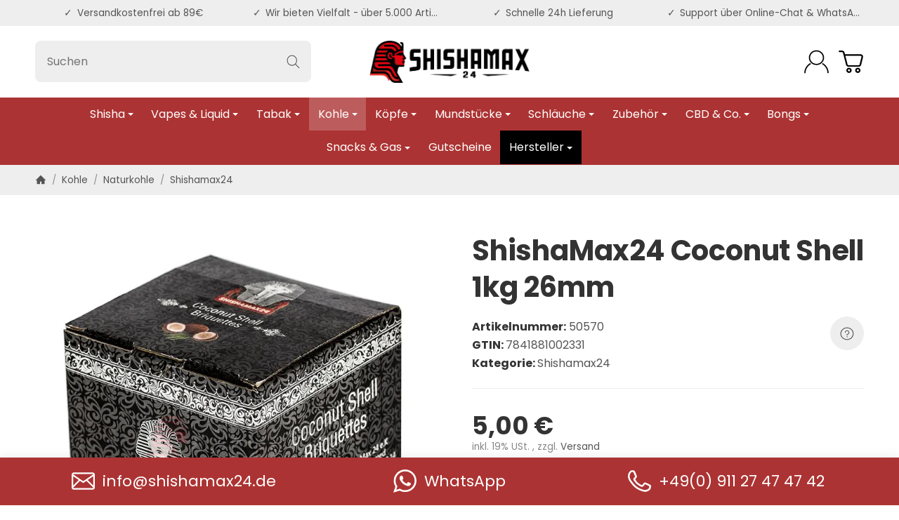

--- FILE ---
content_type: text/html; charset=utf-8
request_url: https://shishamax24.de/ShishaMax24-Coconut-Shell-1kg-26mm
body_size: 48321
content:
<!DOCTYPE html><html
lang="de" id="snackys-tpl"><head><meta
http-equiv="content-type" content="text/html; charset=utf-8"><link
rel="manifest" href="manifest.json"> <script nomodule src="https://shishamax24.de/templates/Snackys/js/snackys/intersectionObserver.js" type="0b8daed6b9ebd05f840378aa-text/javascript"></script> <script nomodule src="https://shishamax24.de/templates/Snackys/js/snackys/iefix.js" type="0b8daed6b9ebd05f840378aa-text/javascript"></script> <script nomodule src="https://shishamax24.de/templates/Snackys/js/snackys/classList.js" type="0b8daed6b9ebd05f840378aa-text/javascript"></script> <script nomodule src="https://shishamax24.de/templates/Snackys/js/snackys/object-keys-polyfill.js" type="0b8daed6b9ebd05f840378aa-text/javascript"></script> <link
rel="preload" href="https://shishamax24.de/templates/Snackys/js/jquery36-lazysizes.min.js" as="script"><link
rel="preload" href="https://shishamax24.de/bilder/intern/shoplogo/logo_2024.png" as="image"> <script type="0b8daed6b9ebd05f840378aa-text/javascript">window.lazySizesConfig = window.lazySizesConfig || {};
						window.lazySizesConfig.expand  = 50;</script> <script type="0b8daed6b9ebd05f840378aa-text/javascript">window.dataLayer = window.dataLayer || [];
        function gtag(){
            dataLayer.push(arguments);
        }
        gtag('js', new Date());

                    gtag('consent', 'default', {
                                'analytics_storage': 'denied',                'ad_user_data': 'denied',
                'ad_personalization': 'denied',
                'wait_for_update': 1000
            });
        
                    gtag( 'config', 'G-E4CJ7C3PDL');
                    
        


        
                
                                        gtag("event", "view_item", {
            currency: "EUR",
            value: 4.20,
            items: [
                {
                    item_id: "50570",
                    item_name: "ShishaMax24 Coconut Shell 1kg 26mm",
                    currency: "EUR",
                                                            item_category: "Shishamax24",
                                        price: 4.20,
                    quantity: 1
                }
            ]
        });</script> <script async src="https://www.googletagmanager.com/gtag/js?id=G-E4CJ7C3PDL" type="0b8daed6b9ebd05f840378aa-text/javascript"></script> <script src="https://shishamax24.de/templates/Snackys/js/jquery36-lazysizes.min.js" type="0b8daed6b9ebd05f840378aa-text/javascript"></script> <script defer src="https://shishamax24.de/asset/jtl3.js?v=1.0.0" type="0b8daed6b9ebd05f840378aa-text/javascript"></script> <meta
name="description" content="Premium Shishakohle mit sehr langer Brenndauer von bis zu 100 Minuten je nach gewähltem Setup 1kg Shishamax24 Naturkohle enthält Kokoskohle mit einer Würfel"><meta
name="viewport" content="width=device-width, initial-scale=1.0"><meta
http-equiv="X-UA-Compatible" content="IE=edge"><meta
name="robots" content="index, follow"><meta
property="og:type" content="website"><meta
property="og:site_name" content="ShishaMax24 Coconut Shell 1kg 26mm - ✅ Shop für Shisha, Tabak, E-Shis, 5,00 €"><meta
property="og:title" content="ShishaMax24 Coconut Shell 1kg 26mm - ✅ Shop für Shisha, Tabak, E-Shis, 5,00 €"><meta
property="og:description" content="Premium Shishakohle mit sehr langer Brenndauer von bis zu 100 Minuten je nach gewähltem Setup 1kg Shishamax24 Naturkohle enthält Kokoskohle mit einer Würfel"><meta
property="og:url" content="https://shishamax24.de/ShishaMax24-Coconut-Shell-1kg-26mm"><meta
property="og:image" content="https://shishamax24.de/media/image/product/7519/lg/shishamax24-coconut-shell-1kg-26mm.jpg"><meta
property="og:image:width" content="800"><meta
property="og:image:height" content="800"><title>ShishaMax24 Coconut Shell 1kg 26mm - ✅ Shop für Shisha, Tabak, E-Shis, 5,00 €</title><link
rel="canonical" href="https://shishamax24.de/ShishaMax24-Coconut-Shell-1kg-26mm"><link
rel="icon" href="https://shishamax24.de/favicon.ico" sizes="48x48"><link
rel="icon" href="https://shishamax24.de/favicon.svg" sizes="any" type="image/svg+xml"><link
rel="manifest" href="https://shishamax24.de/site.webmanifest"><style id="maincss">@import url('https://fonts.googleapis.com/css2?family=Poppins:wght@400;700&display=swap');[hidden],template{display:none}img{border:0;vertical-align:middle}svg:not(:root){overflow:hidden}pre{overflow:auto}code,kbd,pre,samp{font-family:monospace,monospace}button,html input[type=button],input[type=reset],input[type=submit]{-webkit-appearance:button;cursor:pointer}button[disabled],html input[disabled]{cursor:default}button::-moz-focus-inner,input::-moz-focus-inner{border:0;padding:0}input[type=checkbox],input[type=radio]{padding:0}legend{padding:0}a{text-decoration:none}figure{margin:0}hr{margin:20px 0;border:0;border-top:1px solid var(--hr-li)}[role=button]{cursor:pointer}.row{margin-left:-15px;margin-right:-15px;display:flex;flex-wrap:wrap}[class*=col-]{position:relative;min-height:1px;padding-left:15px;padding-right:15px}.col-12{width:100%}.col-11{width:91.66666667%}.col-10{width:83.33333333%}.col-9{width:75%}.col-8{width:66.66666667%}.col-7{width:58.33333333%}.col-6{width:50%}.col-5{width:41.66666667%}.col-4{width:33.33333333%}.col-3{width:25%}.col-2{width:16.66666667%}.col-1{width:8.33333333%}@media (min-width:768px){.col-sm-12{width:100%}.col-sm-11{width:91.66666667%}.col-sm-10{width:83.33333333%}.col-sm-9{width:75%}.col-sm-8{width:66.66666667%}.col-sm-7{width:58.33333333%}.col-sm-6{width:50%}.col-sm-5{width:41.66666667%}.col-sm-4{width:33.33333333%}.col-sm-3{width:25%}.col-sm-2{width:16.66666667%}.col-sm-1{width:8.33333333%}}@media (min-width:992px){.col-md-12{width:100%}.col-md-11{width:91.66666667%}.col-md-10{width:83.33333333%}.col-md-9{width:75%}.col-md-8{width:66.66666667%}.col-md-7{width:58.33333333%}.col-md-6{width:50%}.col-md-5{width:41.66666667%}.col-md-4{width:33.33333333%}.col-md-3{width:25%}.col-md-2{width:16.66666667%}.col-md-1{width:8.33333333%}}@media (min-width:1200px){.col-lg-12{width:100%}.col-lg-11{width:91.66666667%}.col-lg-10{width:83.33333333%}.col-lg-9{width:75%}.col-lg-8{width:66.66666667%}.col-lg-7{width:58.33333333%}.col-lg-6{width:50%}.col-lg-5{width:41.66666667%}.col-lg-4{width:33.33333333%}.col-lg-3{width:25%}.col-lg-2{width:16.66666667%}.col-lg-1{width:8.33333333%}}@media (min-width:1600px){.col-xl-12{width:100%}.col-xl-11{width:91.66666667%}.col-xl-10{width:83.33333333%}.col-xl-9{width:75%}.col-xl-8{width:66.66666667%}.col-xl-7{width:58.33333333%}.col-xl-6{width:50%}.col-xl-5{width:41.66666667%}.col-xl-4{width:33.33333333%}.col-xl-3{width:25%}.col-xl-2{width:16.66666667%}.col-xl-1{width:8.33333333%}}@media (max-width:449px){.col-xxs-12{width:100%}.col-xxs-11{width:91.66666667%}.col-xxs-10{width:83.33333333%}.col-xxs-9{width:75%}.col-xxs-8{width:66.66666667%}.col-xxs-7{width:58.33333333%}.col-xxs-6{width:50%}.col-xxs-5{width:41.66666667%}.col-xxs-4{width:33.33333333%}.col-xxs-3{width:25%}.col-xxs-2{width:16.66666667%}.col-xxs-1{width:8.33333333%}}.caret{display:inline-block;margin-left:.25rem;vertical-align:middle;border-top:4px dashed;border-right:4px solid transparent;border-left:4px solid transparent}.dropup,.dropdown,.ps-rel{position:relative}.dropdown-menu{position:absolute;top:100%;left:0;min-width:100%;display:none;padding:.5rem 0;list-style:none;background-color:var(--dro-b);border:1px solid var(--dro-r);color:var(--dro-t);border-radius:var(--box-rnd-sm);box-shadow:0 .25rem .5625rem -.0625rem rgba(0,0,0,.03),0 .275rem 1.25rem -.0625rem rgba(0,0,0,.05);z-index:11;margin-top:.5rem}.dropdown-menu>li{display:block}.dropdown-menu.pull-right,.dropdown-menu-right{right:0;left:auto}.dropdown-menu>li>a{display:block;padding:.4rem 1.3rem;white-space:nowrap}#snackys-tpl .dropdown-menu>li>a{color:var(--dro-l)}#snackys-tpl .dropdown-menu>li>a:hover,#snackys-tpl .dropdown-menu>li>a:focus{color:var(--dro-l-h)}.open>.dropdown-menu{display:block}.open>a{outline:0}.dropdown-menu-left{left:0;right:auto}.dropdown-header{display:block;padding:3px 20px;line-height:1.42857143;color:var(--dro-t);white-space:nowrap}.dropdown-backdrop{position:fixed;left:0;right:0;bottom:0;top:0;z-index:990}.dropdown-item{display:block;padding:.5rem}.pull-right>.dropdown-menu{right:0;left:auto}.dropup .caret,.navbar-fixed-bottom .dropdown .caret{border-top:0;border-bottom:4px dashed}.dropup .dropdown-menu,.navbar-fixed-bottom .dropdown .dropdown-menu{top:auto;bottom:100%;margin-bottom:2px}@media (min-width:768px){.navbar-right .dropdown-menu{left:auto;right:0}.navbar-right .dropdown-menu-left{left:0;right:auto}}.center-block{display:block;margin-left:auto;margin-right:auto}.float-left{float:left}.float-right{float:right}.float-none{float:none}.hide{display:none}.show{display:block}.invisible{visibility:hidden}.text-hide{font:0/0 a;color:transparent;text-shadow:none;background-color:transparent;border:0}.hidden{display:none}.affix{position:fixed}@-ms-viewport{width:device-width}.visible-xs,.visible-sm,.visible-md,.visible-lg{display:none}.visible-xs-block,.visible-xs-inline,.visible-xs-inline-block,.visible-sm-block,.visible-sm-inline,.visible-sm-inline-block,.visible-md-block,.visible-md-inline,.visible-md-inline-block,.visible-lg-block,.visible-lg-inline,.visible-lg-inline-block{display:none}@media (max-width:767px){.visible-xs{display:block}table.visible-xs{display:table}tr.visible-xs{display:table-row}th.visible-xs,td.visible-xs{display:table-cell}}@media (max-width:767px){.visible-xs-block{display:block}}@media (max-width:767px){.visible-xs-inline{display:inline}}@media (max-width:767px){.visible-xs-inline-block{display:inline-block}}@media (min-width:768px) and (max-width:991px){.visible-sm{display:block}table.visible-sm{display:table}tr.visible-sm{display:table-row}th.visible-sm,td.visible-sm{display:table-cell}}@media (min-width:768px) and (max-width:991px){.visible-sm-block{display:block}}@media (min-width:768px) and (max-width:991px){.visible-sm-inline{display:inline}}@media (min-width:768px) and (max-width:991px){.visible-sm-inline-block{display:inline-block}}@media (min-width:992px) and (max-width:1199px){.visible-md{display:block}table.visible-md{display:table}tr.visible-md{display:table-row}th.visible-md,td.visible-md{display:table-cell}}@media (min-width:992px) and (max-width:1199px){.visible-md-block{display:block}}@media (min-width:992px) and (max-width:1199px){.visible-md-inline{display:inline}}@media (min-width:992px) and (max-width:1199px){.visible-md-inline-block{display:inline-block}}@media (min-width:1200px){.visible-lg{display:block}table.visible-lg{display:table}tr.visible-lg{display:table-row}th.visible-lg,td.visible-lg{display:table-cell}}@media (min-width:1200px){.visible-lg-block{display:block}}@media (min-width:1200px){.visible-lg-inline{display:inline}}@media (min-width:1200px){.visible-lg-inline-block{display:inline-block}}@media (max-width:767px){.hidden-xs{display:none}}@media (min-width:768px) and (max-width:991px){.hidden-sm{display:none}}@media (min-width:992px) and (max-width:1199px){.hidden-md{display:none}}@media (min-width:1200px){.hidden-lg{display:none}}.collapse:not(.show){display:none}.collapsing{position:relative;height:0;overflow:hidden;transition:height .35s ease}.panel{padding:1.3rem;border-radius:var(--box-rnd);background:var(--pan-b);border:1px solid var(--pan-r);color:var(--pan-t)}.panel a:not(.btn){color:var(--pan-l)}.panel a:not(.btn):hover{color:var(--pan-l-h)}.panel-heading{margin-bottom:.7rem}.panel-footer{margin-top:1rem}@media screen and (max-width:991px){.panel{padding:1rem}}.card{border:1px solid var(--crd-r);border-radius:var(--box-rnd)}.card-header,.card-body{padding:1rem 1.2rem}.card-header{background:var(--crd-b);border-radius:var(--box-rnd) var(--box-rnd) 0 0}.panel .item:not(:last-child),.card .item:not(:last-child){padding-bottom:.8rem;margin-bottom:.8rem;border-bottom:1px solid var(--crd-r)}.fa-caret-down:before{display:none}.popover{position:absolute;z-index:1060;max-width:20rem;background-color:var(--bod-b);border:1px solid var(--hr);border-radius:var(--box-rnd-sm);padding:1rem;white-space:normal}#snackys-tpl .sr-only,.consent-switch .consent-input{position:absolute;width:1px;height:1px;padding:0;margin:-1px;overflow:hidden;clip:rect(0,0,0,0);white-space:nowrap;border:0}.group-items input.hidden{display:inline}.embed-responsive{position:relative;display:block;width:100%;padding:0;overflow:hidden}.embed-responsive:before{display:block;content:""}.embed-responsive .embed-responsive-item,.embed-responsive iframe,.embed-responsive embed,.embed-responsive object,.embed-responsive video{position:absolute;top:0;bottom:0;left:0;width:100%;height:100%;border:0}.fa-pause:before{content:'\23F8'}.fa-play:before{content:'\23F5'}:root{color-scheme:light !important;--brand:#ac3333;--price:#ac3333;--bod-b:#fff;--bod-b-l:#f6f6f6;--bod-t:#555;--bod-t-l:#888;--bod-s:#333;--bod-l:#555;--bod-l-h:#ac3333;--hr:#ddd;--hr-li:#eee;--icon:#000;--h1-t:#333;--h2-t:#333;--h3-t:#333;--h4-t:#333;--h5-t:#333;--h6-t:#333;--txt-da:#ac3333;--txt-su:#04d06c;--txt-wa:#ffc041;--txt-in:#6fa6ff;--alrt-b:#eee;--alrt-r:#eee;--alrt-t:#333;--succ-b:#90dfb8;--succ-r:#90dfb8;--succ-t:#333;--warn-b:#ffd47d;--warn-r:#ffd47d;--warn-t:#333;--info-b:#cfe2ff;--info-r:#cfe2ff;--info-t:#333;--dang-b:#ffbab5;--dang-r:#ffbab5;--dang-t:#333;--pro-b:#ac3333;--pro-t:#fff;--pro-i:#fff;--ben-b:#eee;--ben-t:#555;--ben-i:#555;--top-b:#fff;--top-l:#555;--top-l-h:#ac3333;--top-r:#eee;--hed-b:#fff;--hed-i:#000;--hed-i-h:#ac3333;--ser-b:#eee;--ser-b-h:#ddd;--ser-r:#eee;--ser-t:#555;--ser-i:#555;--nav-b:#ac3333;--nav-r:#ac3333;--nav-l:#fff;--nav-l-h:#fff;--nav-l-h-b:rgba(255,255,255,.2);--meg-b:#fff;--meg-t:#555;--meg-l:#555;--meg-l-h:#ac3333;--meg-r:#ac3333;--brd-b:#eee;--brd-r:#eee;--brd-l:#555;--brd-l-h:#ac3333;--plh-b:#f6f6f6;--plh-t:#555;--plh-h1:#333;--plh-l:#555;--plh-l-h:#ac3333;--dro-b:#fff;--dro-r:#fff;--dro-t:#555;--dro-l:#555;--dro-l-h:#ac3333;--drbtn-b:#fff;--drbtn-b-h:#fff;--drbtn-t:#555;--drbtn-t-h:#555;--drbtn-r:#eee;--drbtn-r-h:#eee;--mod-b:#fff;--mod-t:#555;--mod-hd-b:#eee;--pan-b:#f6f6f6;--pan-r:#f6f6f6;--pan-t:#555;--pan-l:#555;--pan-l-h:#ac3333;--crd-r:#eee;--crd-b:#f6f6f6;--inp-b:#fff;--inp-b-h:#fff;--inp-r:#ddd;--inp-r-h:#ddd;--inp-t:#555;--inp-t-h:#555;--lab-t:#333;--btn-df-b:#eee;--btn-df-b-h:#ddd;--btn-df-r:#eee;--btn-df-r-h:#ddd;--btn-df-t:#555;--btn-df-t-h:#555;--btn-pr-b:#ac3333;--btn-pr-b-h:#ac3333;--btn-pr-r:#ac3333;--btn-pr-r-h:#ac3333;--btn-pr-t:#fff;--btn-pr-t-h:#fff;--btn-wa-b:#ffc041;--btn-wa-b-h:#ffc041;--btn-wa-r:#ffc041;--btn-wa-r-h:#ffc041;--btn-wa-t:#fff;--btn-wa-t-h:#fff;--btn-in-b:#6fa6ff;--btn-in-b-h:#6fa6ff;--btn-in-r:#6fa6ff;--btn-in-r-h:#6fa6ff;--btn-in-t:#fff;--btn-in-t-h:#fff;--btn-da-b:#ac3333;--btn-da-b-h:#ac3333;--btn-da-r:#ac3333;--btn-da-r-h:#ac3333;--btn-da-t:#fff;--btn-da-t-h:#fff;--btn-su-b:#04d06c;--btn-su-b-h:#04d06c;--btn-su-r:#04d06c;--btn-su-r-h:#04d06c;--btn-su-t:#fff;--btn-su-t-h:#fff;--pbx-tt:#555;--pbx-tt-h:#555;--pbx-pr:#ac3333;--pbx-im-b:#fff;--pbx-im-r:#eee;--pbx-im-r-h:#ac3333;--pbx-ct-b:rgba(21,21,21,.7);--pbx-ct-t:#333;--pbx-h-b:#fff;--det-hot-b:#ffd47d;--det-hot-t:#333;--det-pna-b:#666;--det-pna-i:#fff;--var-sw-b:transparent;--var-sw-b-h:transparent;--var-sw-r:#ddd;--var-sw-r-h:#ac3333;--var-sw-t:#555;--var-sw-t-h:#555;--scb-tr:#eee;--scb-tb:#666;--tag-df-b:#999;--tag-df-t:#fff;--tag-pr-b:#ac3333;--tag-pr-t:#fff;--bad-b:#ac3333;--bad-t:#fff;--con-b:#fff;--con-b-h:#ac3333;--con-r:#ddd;--con-i:#f6f6f6;--prg-b:#ddd;--prg-b-h:#666;--bxl-b:#eee;--bxl-r:#ddd;--man-b:#fff;--man-r:#ddd;--sdb-b:#fff;--sl-ar-b:#eee;--sl-ar-b-h:#ddd;--sl-ar-i:#333;--tbl-b:#fff;--tbl-b-2:#f6f6f6;--tbl-r:#fff;--tbl-s:#333;--tbl-t:#555;--csm-b:#fff;--csm-b-l:#f5f7fa;--csm-r:#ddd;--csm-t:#555;--csm-tt:#333;--csm-l:#555;--csm-l-h:#ac3333;--csm-btn-a-b:#333;--csm-btn-a-b-h:#333;--csm-btn-a-l:#fff;--csm-btn-a-l-h:#fff;--csm-btn-a-r:#333;--csm-btn-a-r-h:#333;--csm-btn-d-b:#fff;--csm-btn-d-b-h:#fff;--csm-btn-d-l:#555;--csm-btn-d-l-h:#555;--csm-btn-d-r:#ddd;--csm-btn-d-r-h:#ddd;--csm-sw-b:#ddd;--csm-sw-b-h:#ac3333;--foo-b:#fff;--foo-hr:#eee;--foo-t:#555;--foo-s:#333;--foo-l:#555;--foo-l-h:#ac3333;--arw:var(--icon);--cls-b:#eee;--cls-b-h:#eee;--cls-i:#fff;--wdt-nws:960px;--wdt-pag:2200px;--wdt-tab:1200px;--img-rnd:.8rem;--img-rnd-md:.5rem;--img-rnd-sm:.3rem;--img-rnd-xs:.2rem;--frm-rnd:.3rem;--frm-rnd-sm:.2rem;--btn-rnd:.5rem;--btn-rnd-sm:.3rem;--box-rnd-lg:.8rem;--box-rnd:.5rem;--box-rnd-sm:.3rem;--rnd-frc:5rem;--rnd-fll:50%;--rnd-pop:.3rem;--fcs:#008eff;--bd-w:400;--bd-lg:1rem;--bd-md:.95rem;--bd-sm:.9rem;--h1-w:700;--h1-lg:2.5rem;--h1-md:2.2rem;--h1-sm:1.8rem;--h2-w:700;--h2-lg:2.2rem;--h2-md:1.9rem;--h2-sm:1.5rem;--h3-w:700;--h3-lg:1.85rem;--h3-md:1.5rem;--h3-sm:1.3rem;--h4-w:700;--h4-lg:1.25rem;--h4-md:1.15rem;--h4-sm:1.05rem;--h5-w:700;--h5-lg:1.125rem;--h5-md:1.025rem;--h5-sm:1rem;--h6-w:700;--h6-lg:1rem;--h6-md:.9rem;--h6-sm:.9rem;--ts-w:400;--ts-lg:.85rem;--ts-md:.85rem;--ts-sm:.85rem;--tl-w:400;--tl-lg:1rem;--tl-md:1rem;--tl-sm:.9rem}*{-webkit-overflow-scrolling:touch;scrollbar-width:thin;box-sizing:border-box}html{margin:0;line-height:1.4;scroll-behavior:smooth}body{font-family:'Poppins',sans-serif;-webkit-font-smoothing:antialiased;-moz-osx-font-smoothing:grayscale;font-size:var(--bd-lg);font-weight:var(--bd-w);margin:0;background:var(--bod-b);color:var(--bod-t);text-size-adjust:none;-webkit-text-size-adjust:none}.consent-display-2,#shipping-estimated table p,code,kbd,pre,samp,.popover-title,#jtl_vouchers .card-header .h3,#voucher-cloud-modal .modal-title h3,#result-wrapper>.alert>button,.nav-tabs a,.b-sl .title,.p-c .exp .btn,.dropdown-style .dropdown-link{font-size:var(--bd-lg)}[class*=dpflex],[class*=flx],.d-flex{display:flex}.df-a-c,.dpflex-a-c,.dpflex-a-center,.flx-ac{align-items:center}.dpflex-a-e,.dpflex-a-end,.flx-ae{align-items:flex-end}.dpflex-a-s,.dpflex-a-start,.flx-as{align-items:flex-start}.dpflex-j-e,.dpflex-j-end,.flx-je{justify-content:flex-end}.df-j-b,.dpflex-j-b,.dpflex-j-between,.flx-jb{justify-content:space-between}.df-j-c,.dpflex-j-c,.dpflex-j-center,.flx-jc{justify-content:center}.dpflex-wrap,.flx-w{flex-wrap:wrap}.dpflex-nowrap,.flx-nw{flex-wrap:nowrap}.df-inl{display:inline-flex}.as-fs{align-self:flex-start}.nowrap{white-space:nowrap}.block,.d-block{display:block}.d-inline{display:inline}.d-inline-block{display:inline-block}.d-inline-flex{display:inline-flex}.container,.w100,audio,video{width:100%}.mw-container{padding-left:100px;padding-right:100px;max-width:calc(var(--wdt-pag) + 200px);margin-left:auto;margin-right:auto}.css-check:before{content:'\2713';display:inline-block;margin-right:.15rem;color:var(--brand)}.notextov{overflow:hidden;text-overflow:ellipsis}.noblockov{overflow:hidden}.row-multi{margin-top:-15px;margin-bottom:-15px}.row-multi>[class*=col-]{padding-top:15px;padding-bottom:15px}.order-last{order:1}.text-brand{color:var(--brand)}.text-lg,.sc-sum>.cols-sums.sum-tt,.btn-lg,#cat-w .mm-mainlink{font-weight:var(--tl-w);font-size:var(--tl-lg)}.mauto{margin:auto}#content-wrapper .row-ct{flex-wrap:nowrap}#content{flex-grow:1;order:1;min-width:0}.price{color:var(--price)}h1,.h1,.sale-wp .ct-it{font-size:var(--h1-lg);font-weight:var(--h1-w);color:var(--h1-t)}h2,.h2,.buy-wrapper .price{font-size:var(--h2-lg);font-weight:var(--h2-w);color:var(--h2-t)}h3,.h3{font-size:var(--h3-lg);font-weight:var(--h3-w);color:var(--h3-t)}h4,.h4,#checkout .panel-title,legend,#order-details h3,.consent-display-1,.lpa-checkout-wrapper h3,#fieldset-payment div.h3,.cpr-f .price-row .price,.p-c .price{font-size:var(--h4-lg)}h4,.h4,.consent-display-1{font-weight:var(--h4-w);color:var(--h4-t)}h5,.h5{font-size:var(--h5-lg);font-weight:var(--h5-w);color:var(--h5-t)}h6,.h6{font-size:var(--h6-lg);font-weight:var(--h6-w);color:var(--h6-t)}.nav .nav,.badge,.small,small,.price-note,.tag,i.info,.consent-btn,.consent-btn-sm,#consent-manager,.consent-help,.consent-display-3,.sc-item .input-group input,.dropdown-header,.popover,.box .rng,#lpaChangeAddressButton,#lpaChangePaymentButton,.payship-option .badge,#fieldset-payment #zahlung .badge,.checkout-payment-method-badge,#checkout .lpa-alternate-checkout-snippet .panel-body>div,#jtl_vouchers .card-body,.sc-item .small,.desc-tgl,a.desc-tgl,.cfg-ct .text,.cfg-group .alert,#quantity-grp .btn.submit .config-required-info,.bundle-price .label-warning,.mtrx .add,.mtrx .status,.var-it .swatches .btn-default .label-info,.var-it .btn-img .tag,.var-it .textswatches .btn-default .label-info,.btn-sm,.btn-xs,.form-group label,.form-group .form-error-msg,.p-c .footnote-reference,.ov-t,#product-offer .price_label,.p-c .price_label,.list .right .btn-block,.list .product-info,.b-sl .price-note,#footer-boxes,#cat-ul .dropdown-style .dropdown-menu:not(.first),#sp-l,.hv-e .exp .var-it,.var-it .swatches .btn-default .label-info,.var-it .textswatches .btn-default .label-info,.var-it .tag,.var-it .bootstrap-select>.btn.dropdown-toggle,#nav-ft,.PRwrapper .field input,.PRwrapper .price-input .separator,.alert{font-weight:var(--ts-w);font-size:var(--ts-lg);line-height:1.3}h1,.h1,h2,.h2,h3,.h3,h4,.h4,h5,.h5,h6,.h6{margin-top:0;margin-bottom:1rem;line-height:1.1;letter-spacing:-.2px}strong,b,label,legend,.var-head{font-weight:600;color:var(--bod-s)}a,a.defaultlink:not(.btn),a:not(.btn):visited{color:var(--bod-l)}a:not(.btn):hover,a:not(.btn):focus,a:not(.btn):active,a.defaultlink:not(.btn):hover{color:var(--bod-l-h)}input,button,select,textarea{font-family:'Poppins',sans-serif;font-size:var(--bd-lg);line-height:1rem;color:var(--bod-t)}textarea{line-height:1.3}ul.list-inline,ul.navbar-nav,ul.blanklist,.nav{margin:0;padding:0;list-style:none}ul.list-inline>li{display:inline-block;vertical-align:middle;padding:0 1em}ul.list-inline>li:first-child{padding-left:0}ul.list-inline>li:last-child{padding-right:0}.nav .nav{margin:.5rem 0 .5rem .8rem;padding:0;list-style:none}.nav-it{margin:.5rem 0;position:relative}.nav-sm .nav-it{margin:.25rem 0}.nav .fa-caret-down{margin-left:auto;top:0}.nav-sub:not(.open)+.nav{display:none}.nav-sub.open .fa-caret-down{transform:scaleY(-1)}.badge{font-weight:600;line-height:1.5rem;min-width:1.5rem;padding:0 .5rem;text-align:center;display:inline-block;border-radius:var(--rnd-frc);background:var(--bad-b);color:var(--bad-t)}.badge em{font-style:normal}.text-nowrap{white-space:nowrap}.radio>label{display:flex;align-items:center}.radio>label .control-label{flex-grow:1}.radio>label>input[type=radio]{margin-right:.5rem}dd{margin-left:0}.hidden,.visible-xxs,.d-none:not(#consent-manager){display:none}.ar{border:solid var(--arw);border-width:0 2px 2px 0;display:inline-block;padding:3px}.ar-r{transform:rotate(-45deg)}.ar-l{transform:rotate(135deg)}.ar-u{transform:rotate(-135deg);margin-top:.3rem}.ar-d{transform:rotate(45deg);margin-bottom:.3rem}.text-center{text-align:center}.text-right{text-align:right}iframe,video{max-width:100%}.m0{margin:0 !important}.ma{margin:auto}.mb-spacer,.mb-lg{margin-bottom:5rem}.mb-md{margin-bottom:3.5rem}.mb-small,.mb-sm{margin-bottom:2rem}.mb-xs{margin-bottom:1rem}.mb-xxs{margin-bottom:.5rem}.mt-xxs{margin-top:.5rem}.mt-xs{margin-top:1rem}.mt-sm{margin-top:2rem}.mt-md{margin-top:3.5rem}.mt-lg{margin-top:5rem}.mr-xxs{margin-right:.5rem}.ml-xxs{margin-left:.5rem}.ml-xs{margin-left:1rem}.ml-a{margin-left:auto}.c-pt{cursor:pointer}.btn-group-justified .btn{display:block;text-align:center}.hr-md{margin:15px 0}.hr-sm{margin:10px 0}.hr-xs{margin:5px 0}.hr-xxs{margin:2px 0}.text-muted,.label-not-available{color:var(--bod-t-l)}.disabled,.not-available{opacity:.6;cursor:not-allowed}.disabled{pointer-events:none}.fa-caret-down,.bootstrap-select>.btn.dropdown-toggle,select{cursor:pointer;overflow:hidden;white-space:nowrap;text-overflow:ellipsis;background:transparent url('[data-uri]')no-repeat right .95rem center/.5rem auto}.fa-caret-down{display:inline-block;background-position:center center;width:1rem;height:1rem;position:relative;top:2px;-webkit-appearance:none;appearance:none;border:0}caption{text-align:left;font-weight:600}input[type=search]::-webkit-search-cancel-button{-webkit-appearance:none;height:1.4rem;width:1.4rem;background:var(--cls-b) url('[data-uri]')no-repeat center center/34%;border-radius:var(--rnd-fll);cursor:pointer}.input-group,.form-inline{display:flex}.form-inline{flex-wrap:wrap}.input-group .form-control{border-top-right-radius:0;border-bottom-right-radius:0;min-width:0}.input-group .input-group-btn .btn{height:100%;border-radius:var(--frm-rnd);border-top-left-radius:0;border-bottom-left-radius:0;margin-left:-1px}.input-group-btn{white-space:nowrap}table{width:100%;margin:1.5rem 0;border-collapse:collapse;border-spacing:0;background:var(--tbl-b)}table thead,table th{text-align:left;color:var(--tbl-s)}table th,table td{padding:.5rem .8rem;border:1px solid var(--tbl-r)}table tr:nth-child(odd) td{background:var(--tbl-b-2)}.table-responsive{overflow:auto;display:block;width:100%}.overlay-bg,.modal-dialog,.kk-popup-modal--custom-width{position:fixed;top:0;right:0;bottom:0;left:0;background:rgba(0,0,0,.7);margin:0}.overlay-bg{opacity:0;transition:opacity .4s ease;transform:translateY(-1000%);z-index:10}.dropdown.open .overlay-bg,body.shw-sb #cat-w+.overlay-bg,body.show-sidebar #sp-l .overlay-bg{opacity:1;transform:translateY(0)}.rating .icon:not(:last-child){margin-right:.05rem}.rating .icon svg{fill:var(--txt-wa)}.rating>small{margin-left:.2rem}.tooltip{display:none !important}.custom-content{margin:4rem 0}.custom-content>*:first-child{margin-top:0}.custom-content>*:last-child{margin-bottom:0}.custom_content a:not(.btn),.custom-content a:not(.btn),body[data-page="20"] #content a:not(.btn),body[data-page="21"] #content a:not(.btn),body[data-page="27"] #content a:not(.btn){color:var(--brand)}body #bodyloader{line-height:2.315rem;background:var(--info-b);color:var(--info-t);position:fixed;top:0;left:0;right:0;z-index:1000000;opacity:0;transform:translateY(-100%);pointer-events:none;transition:.3s ease;transition-delay:1s}body.loading #bodyloader{opacity:1;transform:translateY(0)}body #bodyloader strong{color:var(--info-t)}body.show-sidebar,body.lightbox-shown{height:100%;overflow:hidden;width:100%}body.show-sidebar #evo-nav-wrapper{z-index:-1}#login_form .lpa-login-button,#login-popup .lpa-login-button{text-align:center;margin:.5rem 0}.panel-slider .panel-body{position:relative}.ar-ct-m{position:absolute;z-index:3;left:0;right:0;pointer-events:none;padding:1rem 0}.box .ar-ct-m{padding:0}.ar-ct-m .ar-ct:before{content:'';padding-top:100%;display:block}.ar-ct-m .ar-ct .sl-ar{position:absolute;top:50%;transform:translateY(-50%);pointer-events:all;padding:.5rem .8rem}.ar-ct-m .ar-ct .sl-pr{border-top-left-radius:0;border-bottom-left-radius:0}.ar-ct-m .ar-ct .sl-nx{transform:translateX(-100%) translateY(-50%);margin-left:-15px;border-top-right-radius:0;border-bottom-right-radius:0}@media screen and (min-width:1600px){.ar-ct-m .ar-ct .sl-nx{left:calc(5*100%)}}@media screen and (min-width:1200px) and (max-width:1599px){.ar-ct-m .ar-ct .sl-nx{left:calc(5*100%)}}@media screen and (min-width:992px) and (max-width:1199px){.ar-ct-m .ar-ct .sl-nx{left:calc(4*100%)}}@media screen and (min-width:768px) and (max-width:991px){.ar-ct-m .ar-ct .sl-nx{left:calc(3*100%)}}@media screen and (max-width:768px){.ar-ct-m .ar-ct .sl-nx{left:calc(2*100%)}}@media screen and (max-width:575px){.ar-ct-m .ar-ct .sl-nx{margin-left:-8px}}@media screen and (max-width:499px){.ar-ct-m .ar-ct .sl-nx{left:calc(2*100%)}}.tag{padding:.15rem .4rem;background:var(--tag-df-b);color:var(--tag-df-t);border-radius:var(--btn-rnd-sm);display:inline-block;vertical-align:middle;transition:box-shadow .2s ease}a.tag{background:var(--tag-pr-b);color:var(--tag-pr-t)}a.tag:hover,a.tag:visited{box-shadow:0 0 0 .125rem var(--tag-pr-b);color:var(--tag-pr-t)}.tag+.tag{margin-left:.2rem}.lng-dd .img-ct.icon{border-radius:var(--img-rnd-xs);overflow:hidden}.lng-dd .img-ct.icon:not(.icon-xl){width:1.5rem}.lng-dd .img-ct img{object-fit:fill}.lng-dd .dropdown-menu>li>a{display:flex}.lng-dd .name{line-height:1}.lng-dd .name:first-letter {text-transform:uppercase}.box-lng-cur .language-dropdown,.box-lng-cur .dropdown-toggle{display:flex;justify-content:flex-start}.box-lng-cur .caret{margin-left:auto}.hdr-nav .language-dropdown .img-ct{border-radius:var(--img-rnd-sm)}a.btn-skip-to{position:absolute;top:.2rem;left:.2rem;z-index:20;background:#fff;padding:1rem;transform:scale(0);opacity:0}@media screen and (max-width:1400px){.mw-container{padding-left:50px;padding-right:50px;max-width:calc(2200px + 100px)}}@media screen and (max-width:1199px){#news-overview .hide-overflow>.panel-title{display:block}}@media screen and (max-width:991px){body,.consent-display-2,#shipping-estimated table p,code,kbd,pre,samp,.popover-title,#jtl_vouchers .card-header .h3,#voucher-cloud-modal .modal-title h3,#result-wrapper>.alert>button,.nav-tabs a,.b-sl .title,.p-c .exp .btn,.dropdown-style .dropdown-link{font-size:var(--bd-md)}h1,.h1,.sale-wp .ct-it{font-size:var(--h1-md)}h2,.h2,.buy-wrapper .price{font-size:var(--h2-md)}h3,.h3,.mgm .category-title,legend{font-size:var(--h3-md)}h4,.h4,#checkout .panel-title,#checkout legend,#order-details h3,.consent-display-1,.lpa-checkout-wrapper h3,#fieldset-payment div.h3,.cpr-f .price-row .price,.p-c .price{font-size:var(--h4-md)}h5,.h5{font-size:var(--h5-md)}h6,.h6{font-size:var(--h6-md)}.text-lg,.sc-sum>.cols-sums.sum-tt,.btn-lg,#cat-w .mm-mainlink{font-size:var(--tl-md)}.nav .nav,.badge,.small,small,.price-note,.tag,i.info,.consent-btn,.consent-btn-sm,#consent-manager,.consent-help,.consent-display-3,#consent-manager p,.consent-show-more,.sc-item .input-group input,.dropdown-header,.popover,.box .rng,#lpaChangeAddressButton,#lpaChangePaymentButton,.payship-option .badge,#fieldset-payment #zahlung .badge,.checkout-payment-method-badge,#checkout .lpa-alternate-checkout-snippet .panel-body>div,#jtl_vouchers .card-body,.sc-item .small,.desc-tgl,a.desc-tgl,.cfg-ct .text,.cfg-group .alert,#quantity-grp .btn.submit .config-required-info,.bundle-price .label-warning,.mtrx .add,.mtrx .status,.var-it .swatches .btn-default .label-info,.var-it .btn-img .tag,.var-it .textswatches .btn-default .label-info,.btn-sm,.btn-xs,.form-group label,.form-group .form-error-msg,.p-c .footnote-reference,.ov-t,#product-offer .price_label,.p-c .price_label,.list .right .btn-block,.list .product-info,.b-sl .price-note,#footer-boxes,#cat-ul .dropdown-style .dropdown-menu:not(.first),#sp-l,.hv-e .exp .var-it,.var-it .swatches .btn-default .label-info,.var-it .textswatches .btn-default .label-info,.var-it .tag,.var-it .bootstrap-select>.btn.dropdown-toggle,#nav-ft,.PRwrapper .field input,.PRwrapper .price-input .separator,.alert{font-size:var(--ts-md)}p{margin:.6rem 0}h1,.h1,h2,.h2,h3,.h3,h4,.h4,h5,.h5,h6,.h6,.mgm .category-title{margin-bottom:.85rem}#news-overview .hide-overflow>.panel-title{display:flex}.mb-lg{margin-bottom:4rem}.mb-md{margin-bottom:2.5rem}.mb-sm{margin-bottom:1.5rem}.mb-xs{margin-bottom:.85rem}.mt-lg{margin-top:4rem}.mt-md{margin-top:2.5rem}.mt-sm{margin-top:1.5rem}.mt-xs{margin-top:.85rem}}@media screen and (max-width:767px){.panel-slider .p-sl{padding:0}.mw-container{padding-left:20px;padding-right:20px;max-width:calc(2200px + 40px)}#main-wrapper{overflow-x:hidden}#news-overview .hide-overflow>.panel-title{display:block}input[type=text],input[type=email],input[type=password],input[type=number],input.quantity,select,textarea{padding:.4rem .7rem}.custom-content{margin:3rem 0}.c-it ul{margin:.5rem 0}body[data-page="18"] .sl-w{margin-bottom:0}.banner .area-desc{min-width:15rem}.banner a[style]{border-width:.2rem}.exp.flo-bt .sn-addBasket{right:.75rem;bottom:.75rem}.exp input.quantity{display:none}.exp .input-group-btn{width:100%}.exp .input-group-btn .sn-addBasket{border-radius:var(--btn-rnd)}.exp .input-group-btn .sn-addBasket .img-ct{margin:auto}.mb-lg{margin-bottom:3rem}.mb-md{margin-bottom:2rem}.mb-sm{margin-bottom:1.2rem}.mb-xs{margin-bottom:.7rem}.mt-lg{margin-top:3rem}.mt-md{margin-top:2rem}.mt-sm{margin-top:1.2rem}.mt-xs{margin-top:.7rem}.panel-slider .right .btn-primary .ar{border-color:var(--btn-pr-t);position:relative;left:-2px}.panel-slider .right .btn-primary{padding:.5rem .8rem}#page-not-found h1{font-size:6rem}#consent-manager #consent-settings-btn{left:.5rem;bottom:.5rem;padding:.3rem;width:2rem;height:2rem}}@media screen and (max-width:575px){body,.consent-display-2,#shipping-estimated table p,code,kbd,pre,samp,.popover-title,#jtl_vouchers .card-header .h3,#voucher-cloud-modal .modal-title h3,#result-wrapper>.alert>button,.nav-tabs a,.b-sl .title,.p-c .exp .btn,.dropdown-style .dropdown-link{font-size:var(--bd-sm)}h1,.h1,.sale-wp .ct-it{font-size:var(--h1-sm)}h2,.h2,.buy-wrapper .price{font-size:var(--h2-sm)}h3,.h3,.mgm .category-title,legend{font-size:var(--h3-sm)}h4,.h4,#checkout .panel-title,#checkout legend,#order-details h3,.consent-display-1,.lpa-checkout-wrapper h3,#fieldset-payment div.h3,.cpr-f .price-row .price,.p-c .price{font-size:var(--h4-sm)}h5,.h5{font-size:var(--h5-sm)}h6,.h6{font-size:var(--h6-sm)}.text-lg,.sc-sum>.cols-sums.sum-tt,.btn-lg,#cat-w .mm-mainlink,#cat-w a{font-size:var(--tl-sm)}.nav .nav,.badge,.small,small,.price-note,.tag,i.info,.consent-btn,.consent-btn-sm,#consent-manager,.consent-help,.consent-display-3,.sc-item .input-group input,.dropdown-header,.popover,.box .rng,#lpaChangeAddressButton,#lpaChangePaymentButton,.payship-option .badge,#fieldset-payment #zahlung .badge,.checkout-payment-method-badge,#checkout .lpa-alternate-checkout-snippet .panel-body>div,#jtl_vouchers .card-body,.sc-item .small,.desc-tgl,a.desc-tgl,.cfg-ct .text,.cfg-group .alert,#quantity-grp .btn.submit .config-required-info,.bundle-price .label-warning,.mtrx .add,.mtrx .status,.var-it .swatches .btn-default .label-info,.var-it .btn-img .tag,.var-it .textswatches .btn-default .label-info,.btn-sm,.btn-xs,.form-group label,.form-group .form-error-msg,.p-c .footnote-reference,.ov-t,#product-offer .price_label,.p-c .price_label,.list .right .btn-block,.list .product-info,.b-sl .price-note,#footer-boxes,#cat-ul .dropdown-style .dropdown-menu:not(.first),#sp-l,.hv-e .exp .var-it,.var-it .swatches .btn-default .label-info,.var-it .textswatches .btn-default .label-info,.var-it .tag,.var-it .bootstrap-select>.btn.dropdown-toggle,#nav-ft,.PRwrapper .field input,.PRwrapper .price-input .separator,.alert{font-size:var(--ts-sm)}h1,.h1,h2,.h2,h3,.h3,h4,.h4,h5,.h5,h6,.h6,.mgm .category-title{line-height:1}.row{margin-left:-8px;margin-right:-8px}.row-multi{margin-top:-8px;margin-bottom:-8px}[class*=col-]{padding-left:8px;padding-right:8px}.row-multi [class*=col-]{padding-top:8px;padding-bottom:8px}.visible-xxs{display:block}.custom-content{margin:2rem 0}.hidden-xxs{display:none}.exp.flo-bt .sn-addBasket{right:.5rem;bottom:.5rem}.mb-lg{margin-bottom:2rem}.p-w:hover .p-c.hv-e:after{top:-8px;left:-8px;right:-8px}.p-w:hover .hv-e .exp{left:-8px;right:-8px;padding:8px}}@media screen and (max-width:499px){.hdr-nav .lng-dd{display:none}}.no-scrollbar{scrollbar-width:none;-ms-overflow-style:none}.no-scrollbar::-webkit-scrollbar{display:none}.image .caption{margin-top:.7rem}.lpa-checkout-wrapper .nav-wizard{display:none}body .dropdown-backdrop{display:none}.p-c .lpa-pay-button.lpa-pay-button-express{display:block;margin:.5rem 0 0}body .jtl_search_results{min-width:0}#trustami_jtl_footer{margin-bottom:2rem}.pagination-wrapper:empty{display:none}i.info{font-style:normal;background:var(--tag-df-b);color:var(--tag-df-t);display:inline-block;width:1.2rem;height:1.2rem;border-radius:var(--rnd-fll);text-align:center;cursor:pointer;line-height:1.2rem;font-family:monospace}i.info:before{content:'i'}#shop-nav{padding-top:1.3rem;padding-bottom:1.3rem;background:var(--hed-b)}#shop-nav>.mw-container>div{padding:0}#search form{max-width:25rem;position:relative}#search input{border:0;padding:1rem 3.125rem 1rem 1rem;border-radius:var(--btn-rnd);background:var(--ser-b);border:1px solid var(--ser-r);color:var(--ser-t)}#search input:focus{background:var(--ser-b-h)}#search-submit-button{border:0;height:100%;padding:0 1rem;background:0 0;position:absolute;right:0;z-index:2}#search svg{fill:var(--ser-i)}#logo{height:60px}#logo a{max-width:90%;height:100%}#logo img{max-height:60px;width:100%;height:100%;margin:auto;object-fit:contain}#logo .visible-xs{display:none}.hdr-nav>div{position:relative}.hdr-nav>div:not(:first-child){margin-left:.75rem}.hdr-nav .badge{position:absolute;top:-.5rem;right:-.5rem}.hdr-nav .icon-xl svg{fill:var(--hed-i)}.hdr-nav .icon-xl:hover svg{fill:var(--hed-i-h)}.hdr-nav .caret{border-top-color:var(--hed-i)}.hdr-nav a:hover>.caret{border-top-color:var(--hed-i-h)}.hdr-l{display:block}#mob-nt{width:1.8rem;height:1.8rem;position:relative;cursor:pointer;background:0 0;border:0}.burger-line{width:100%;height:.15rem;background:var(--hed-i);position:absolute;border-radius:var(--rnd-frc);top:.2rem;left:0}#mob-nt:hover .burger-line{background:var(--hed-i-h)}.burger-line.last{top:auto;bottom:.2rem}.burger-line.middle{top:calc(50% - .075rem)}#cat-w .fa-caret-down.visible-xs{display:none}@media screen and (max-width:1400px){#shop-nav .icon-xl{width:2.3rem}}@media screen and (max-width:991px){header .badge{line-height:1.25rem;min-width:1.25rem;padding:0 .25rem}.hdr-nav>div:not(:first-child){margin-left:.5rem}}@media screen and (max-width:767px){#search{order:1;margin-top:.5rem;display:none}#sr-tg-m{position:absolute;width:2rem;height:2rem;display:flex;align-items:center;left:2.75rem;transition:.5s ease;top:0;cursor:pointer}#sr-tg-m .img-ct{width:1.6rem;min-width:1.6rem;border:0;padding:0;background:0 0}#sr-tg-m svg{fill:var(--hed-i)}#sr-tg-m:hover svg{fill:var(--hed-i-h)}#sr-tg-m .close{width:0;position:static;margin:0;transform:scale(0);opacity:0;pointer-events:none}#logo .visible-xs{display:inline-block}#logo .hidden-xs{display:none}#logo{height:40px}#logo img{max-height:40px}#shop-nav{padding-top:.6rem;padding-bottom:.6rem;position:-webkit-sticky;position:sticky;top:0;z-index:10;border-bottom:1px solid var(--hr-li);margin-bottom:1.5rem}[data-page="1"] #shop-nav,[data-page="2"] #shop-nav,[data-page="11"] #shop-nav,[data-page="18"] #shop-nav{margin-bottom:0}#shop-nav .icon-xl{width:1.8rem}#cat-w .icon{width:1.2rem;height:1.2rem}}#cat-w{position:relative;position:-webkit-sticky;position:sticky;z-index:10;top:0;border-bottom:1px solid var(--nav-r);background:var(--nav-b)}#cat-w>.mw-container{margin-top:0;margin-bottom:0}#cat-w .blanklist{position:static}#cat-w .mm-mainlink{padding:.7rem 1.25rem;font-weight:600;display:block;transition:.3s ease;white-space:nowrap;color:var(--nav-l);cursor:pointer}#cat-w .ar{border-color:var(--meg-l)}@media screen and (min-width:768px){#cat-w li li .mm-mainlink{display:flex;align-items:center;justify-content:space-between}.blanklist>.mgm-fw>.mm-mainlink>.ar-r{transform:rotate(45deg);border-color:#fff;margin-left:.4rem;position:relative;top:-3px;padding:2px}#cat-w li.active .mm-mainlink,#cat-w li:hover>.mm-mainlink{background:var(--nav-l-h-b);color:var(--nav-l-h)}#cat-w li.active .mm-mainlink svg,#cat-w li:hover>.mm-mainlink svg{fill:var(--nav-l-h)}}#cat-w .info-col .img-ct{margin-bottom:1.25rem}#cat-w .defaultlink.title{margin:.7rem 0 0}#cat-w .subsub{margin-top:.4rem}#cat-w .subsub li a:before{content:'\203A';position:absolute;left:0}#cat-w .subsub li{padding-left:.5rem;position:relative;margin:.4rem 0}#cat-w .subsub li a{display:block}.mgm .dropdown-menu{right:0;left:0;border:0;top:auto;border-radius:0;overflow:auto;margin:0;padding:0 0 2rem;box-shadow:none;background:0 0;display:block;transform:translateY(-2000%);transition-delay:.1s;overscroll-behavior:contain;min-width:0}.mgm .mgm-fw:hover .dropdown-menu,.mgm .mgm-fw:focus-within .dropdown-menu,.mgm .dropdown-multi:hover .dropdown-menu,.mgm .dropdown-multi:focus-within .dropdown-menu{transform:translateY(0);transition-delay:.3s}.mgm-c .row.flx-as{flex-wrap:nowrap}.mgm .mgm-c{background:var(--meg-b);color:var(--meg-t);box-shadow:0 10px 10px rgba(0,0,0,.1);transform:translateY(-100%);opacity:0;transition:.1s ease;max-height:calc(100vh - 14rem);overflow:auto;padding-top:3rem;padding-bottom:3rem;border-radius:0 0 var(--box-rnd-lg) var(--box-rnd-lg)}.mgm .mgm-c a{color:var(--meg-l)}.mgm .mgm-c a:hover{color:var(--meg-l-h)}.mega-categories .img-ct,.info-col a .img-ct{transition:.3s ease}.mega-categories a:hover>.img-ct,.info-col a:hover>.img-ct{box-shadow:0 16px 16px rgba(0,0,0,.1);transform:translateY(-4px)}.mgm .mgm-fw:hover .mgm-c,.mgm .mgm-fw:focus-within .mgm-c,.mgm .dropdown-multi:hover .mgm-c,.mgm .dropdown-multi:focus-within .mgm-c{transform:translateY(0);opacity:1;transition:.3s ease;transition-delay:.3s}.mgm .home-icon svg{width:1rem;height:1rem;position:relative;fill:var(--nav-l);transition:.3s ease}.mgm:not(.has-images) .row-multi{margin-top:0;margin-bottom:0}.mgm:not(.has-images) .row-multi>[class*=col-]{padding-top:7px;padding-bottom:7px}#cat-w .mgm:not(.has-images) .defaultlink.title{margin:0}#cat-w .active>.defaultlink{color:var(--meg-l-h)}.mega-categories{align-items:flex-start}#cat-w .home-icon+.visible-xs,#cat-w .menu-title{display:none}.mm-manu .img-ct{background:var(--man-b);border:1px solid var(--man-r)}.mm-manu img{transform:scale(.9)}@media screen and (min-width:768px){#cls-catw{display:none}.dropdown-style .dropdown-link{padding:.4rem 1.5rem;background:0 0;display:flex;justify-content:space-between;white-space:normal;align-items:center}.dropdown-style .dropdown-menu{left:0}.dropdown-style .active>.dropdown-link,.dropdown-style li:hover>.dropdown-link{color:var(--meg-l-h);background:0 0}.dropdown-style li{position:relative}.dropdown-style .dropdown-menu{background:var(--meg-b);padding:1rem 0;min-width:12rem;max-width:18rem;overflow:visible;box-shadow:0 0 20px 0 rgba(0,0,0,.15);max-height:none;border-bottom-left-radius:.3rem;border-bottom-right-radius:.3rem;right:auto}.dropdown-style .dropdown-menu>li>.dropdown-menu{border-radius:var(--box-rnd-sm)}.dropdown-style .dropdown-menu .dropdown-menu{display:none;left:100%;top:-1rem}.dropdown-style.megamenu .dropdown-menu .dropdown-menu{left:auto;right:100%}.dropdown-style li:hover>.dropdown-menu,.dropdown-style li:focus-within>.dropdown-menu{display:block}.dropdown-style{position:relative}.dropdown-style .mgm-fw .ar{border-width:0 1px 1px 0}.dropdown-style .notextov{white-space:nowrap}.dropdown-style .dropdown-manu{max-height:60vh;overflow:auto}#cat-ul .mgm .mm-mainlink.tapped+.dropdown-menu{transform:translateY(0);transition-delay:.3s}#cat-ul>li>a .ar{border-color:var(--nav-l)}}@media screen and (min-width:1600px){#cat-w .info-col{width:16.66%}#cat-w .row-multi.hasInfoColumn{width:83.33%}#cat-w .row-multi.hasInfoColumn>.col-lg-3{width:20%}#cat-w .row-multi>.col-lg-3{width:16.66%}}@media screen and (max-width:1400px) and (min-width:768px){#cat-w .mm-mainlink{padding:.6rem 1rem}.mgm .home-icon svg{width:1rem;height:1rem}}@media (max-width:1199px) and (min-width:768px){.mgm .mgm-c{padding:2rem}#cat-w .mm-mainlink{padding:.6rem .8rem}.mgm .home-icon svg{width:.8rem}}@media screen and (max-width:991px) and (min-width:768px){#cat-w .mm-mainlink{padding:.6rem}}@media screen and (max-width:767px){#cat-w{z-index:11}#cat-w .blanklist{position:relative}.fullscreen-title{display:none}#cat-w{position:fixed;top:0;left:0;bottom:0;width:20rem;background:var(--meg-b);transform:translateX(-120%);transition:transform .3s ease;display:block;visibility:hidden}.shw-sb #cat-w{transform:none;visibility:visible}#cat-w .mm-mainlink,#cat-w a{color:var(--meg-l);position:relative;padding:.7rem 2.5rem .7rem 1.25rem;white-space:normal;font-weight:600;line-height:1.1;display:block}#cat-w .active>.mm-mainlink,#cat-w .active>a{color:var(--meg-l-h)}#cat-w .mm-mainlink .fa-caret-down.visible-xs,#cat-w .fa-caret-down.visible-xs{position:absolute;top:0;right:0;bottom:0;height:100%;width:2.5rem;display:block;display:flex;align-items:center;background:0 0}#cat-w .fa-caret-down.visible-xs .ar-l,#cat-w .fa-caret-down.visible-xs .title{display:none}#cat-w>.mw-container,#cat-w>.mw-container>.blanklist,#cat-w .subsub{padding:0;height:100%;align-content:flex-start}#cat-w>.mw-container>.blanklist{top:5rem;height:calc(100% - 5rem);padding-bottom:4rem}#cat-w li{width:100%}#cat-w .row{margin:0;height:100%;align-content:flex-start}#cat-w .row>div{padding:0}.mgm .dropdown-menu,#cat-w .subsub{top:0;bottom:0;padding:0;left:0;right:0;max-height:none;position:absolute;margin:0;background:var(--meg-b);z-index:2}.mgm .mgm-c{height:100%;max-height:none;padding:0;margin:0}#cat-w li,#cat-w .row>div{border-bottom:1px solid var(--hr-li);position:static;box-shadow:none}#cat-w .hidden-xs{display:none}#cat-w .defaultlink.title{margin:0}#cat-w .home-icon+.visible-xs{display:block}#cat-w .mgm-c{transform:none;opacity:1}#cat-w .dropdown-menu,#cat-w .subsub{transform:translateX(-100%);transition:.3s ease;visibility:hidden}#cat-w .menu-title{position:absolute;top:0;left:0;height:5rem;right:0;padding:0 1.25rem;display:flex}#cat-w .open>.dropdown-menu,#cat-w .open>.subsub,#cat-w .open>.row>.row .col-12>.subsub{transform:none;max-height:100%;overflow:auto;visibility:visible}#cat-w .open>.mm-mainlink,#cat-w .open>.defaultlink.title{position:static}#cat-w .mgm .open>a .fa-caret-down,#cat-w .mgm .open>span .fa-caret-down,#cat-w .mgm-c.open>.row>.row .col-12>a .fa-caret-down,#cat-w .mgm-c.open>.row>.row .col-12>span .fa-caret-down{position:fixed;top:0;height:5rem;bottom:auto;left:0;right:auto;background:var(--meg-b);padding-left:1.25rem;width:16rem}#cat-w .mgm .open>a .fa-caret-down.visible-xs .ar-l,#cat-w .mgm .open>a .fa-caret-down.visible-xs .title,#cat-w .mgm .open>span .fa-caret-down.visible-xs .ar-l,#cat-w .mgm .open>span .fa-caret-down.visible-xs .title,#cat-w .mgm-c.open>.row>.row .col-12>a .fa-caret-down.visible-xs .ar-l,#cat-w .mgm-c.open>.row>.row .col-12>a .fa-caret-down.visible-xs .title,#cat-w .mgm-c.open>.row>.row .col-12>span .fa-caret-down.visible-xs .ar-l,#cat-w .mgm-c.open>.row>.row .col-12>span .fa-caret-down.visible-xs .title{display:inline-block;margin-right:.5rem}#cat-w .mgm .open>a .fa-caret-down.visible-xs .ar-r,#cat-w .mgm .open>span .fa-caret-down.visible-xs .ar-r,#cat-w .mgm-c.open>.row>.row .col-12>a .fa-caret-down.visible-xs .ar-r,#cat-w .mgm-c.open>.row>.row .col-12>span .fa-caret-down.visible-xs .ar-r{display:none}#cat-w .ar{display:inline-block;margin-left:.75rem}#cat-w .open>.mm-mainlink>.fa-caret-down>.ar{margin-left:0}.mgm .dropdown-menu{overflow:visible}#cat-w .mgm .home-icon svg{fill:var(--meg-l)}#cat-w .mgm .active>.home-icon svg{fill:var(--meg-l-h)}#cat-w .ar.hidden-xs{display:none}.shw-sb .mgm>ul.blanklist{overflow:auto}.shw-sb .mgm>ul.blanklist.noov{overflow:inherit}.noov{overflow:inherit !important}#cat-w .title{color:var(--meg-t)}#cat-w .subsub li:before{display:none}#cat-w .title .ar-l{margin-left:0}#cat-w .subsub li{margin:0;padding:0}#cat-ul .language-dropdown.mm-mainlink,#cat-ul .link-lang.flx-ac{display:flex;align-items:center}#cat-ul{overflow-x:hidden}#cat-ul>li:first-child{margin-top:3px}}#bc-w{overflow:hidden;padding-top:.8rem;padding-bottom:.8rem;background:var(--brd-b);color:var(--brd-l);margin-bottom:2rem;border-bottom:1px solid var(--brd-r)}#bc a{color:var(--brd-l)}#bc a:hover{color:var(--brd-l-h)}#bc svg{fill:var(--brd-l)}#bc a:hover svg{fill:var(--brd-l-h)}#bc{margin-top:0;margin-bottom:0;list-style:none;overflow:hidden}#bc .separator{margin:0 .5rem;opacity:.6}img[data-srcset]:not(.lazyloaded){opacity:0}img{max-width:100%}.img-responsive:not(.p-c img),img[style*=width]:not(.zoomImg):not(.p-c img),img[width]:not(.zoomImg):not([width=auto]):not(.p-c img),img[style*=height]:not(.zoomImg):not(.p-c img),img[height]:not(.zoomImg):not([height=auto]):not(.p-c img){max-width:100%;height:auto !important}.img-ct,.embed-responsive{position:relative;border-radius:var(--img-rnd);display:flex;overflow:hidden}.img-ct:not(.icon) img{border-radius:var(--img-rnd)}.img-w{margin-bottom:.9rem;position:relative}.img-w .img-ct{transition:box-shadow .3s ease,transform .3s ease}.img-w:hover .img-ct{box-shadow:0 16px 16px rgba(0,0,0,.1);transform:translateY(-4px)}.img-ct:not(.c-ratio):before,.embed-responsive:before{content:'';padding-top:100%;display:block}.img-ct.icon{width:1rem;border-radius:0}.img-ct.icon.ic-md{width:1.2rem}.img-ct.icon.ic-lg{width:1.75rem}.img-ct.icon.icon-xl{width:2.5rem}.icon-wt{margin-right:.5rem}.img-ct img,.img-ct>svg{position:absolute;top:0;left:0;right:0;bottom:0;width:100% !important;height:100% !important;max-width:none !important;max-height:none !important;object-fit:cover}.img-ct svg{fill:var(--icon)}.ic-w svg,svg.icon-darkmode{fill:#fff}#cat-ul .mm-manu img,#manu-row img,#man-sl img,.img-manu img,.img-ct>svg{object-fit:contain}.img-ct.c-ratio img{object-fit:cover;object-position:center}.image.rt16x9 .img-ct:before,.img-ct.rt16x9:before,.embed-responsive-16by9:before{padding-top:56.25%}.image.rt10x8 .img-ct:before,.img-ct.rt10x8:before{padding-top:80%}.image.rt7x5 .img-ct:before,.img-ct.rt7x5:before{padding-top:71.43%}.image.rt4x3 .img-ct:before,.img-ct.rt4x3:before{padding-top:75%}.image.rt5x3 .img-ct:before,.img-ct.rt5x3:before{padding-top:60%}.image.rt3x2 .img-ct:before,.img-ct.rt3x2:before{padding-top:66.67%}.image.rt9x16 .img-ct:before,.img-ct.rt9x16:before{padding-top:177.78%}.image.rt8x10 .img-ct:before,.img-ct.rt8x10:before{padding-top:125%}.image.rt5x7 .img-ct:before,.img-ct.rt5x7:before{padding-top:140%}.image.rt3x4 .img-ct:before,.img-ct.rt3x4:before{padding-top:133.34%}.image.rt3x5 .img-ct:before,.img-ct.rt3x5:before{padding-top:166.67%}.image.rt2x3 .img-ct:before,.img-ct.rt2x3:before{padding-top:150%}#alert-list .alert{padding:1rem 2rem;margin-bottom:1rem}.alert ul{padding-left:1.2rem;margin:.5rem 0}.alert p{margin:.5rem 0}.alert{padding:.75rem 1rem;border-radius:var(--frm-rnd);color:var(--alrt-t);background:var(--alrt-b);border:1px solid var(--alrt-r);position:relative}.alert .close{position:absolute;top:0;right:0;background:0 0;color:currentColor}.alert:not(:first-child){margin-top:1rem}.alert:not(:last-child){margin-bottom:1rem}.alert a:not(.btn){text-decoration:underline;color:currentColor}.alert>*:first-child{margin-top:0}.alert>*:last-child{margin-bottom:0}.alert-info{background:var(--info-b);border:1px solid var(--info-r);color:var(--info-t)}.alert-warning{background:var(--warn-b);border:1px solid var(--warn-r);color:var(--warn-t)}.alert-danger{background:var(--dang-b);border:1px solid var(--dang-r);color:var(--dang-t)}.alert-success{background:var(--succ-b);border:1px solid var(--succ-r);color:var(--succ-t)}.alert *:not(a){color:currentColor}#content a.title{color:var(--bod-s)}#content a.title:hover{text-decoration:underline}.tdu,.td-u{text-decoration:underline}.status-0,.text-danger{color:var(--txt-da)}.status-1,.text-warning{color:var(--txt-wa)}.status-2,.text-success{color:var(--txt-su)}.text-info{color:var(--txt-in)}.btn-hidden-default{overflow:visible !important;height:0 !important;width:0 !important;margin:0 !important;border:0 !important;padding:0 !important;display:block !important}.btn,.modal-dialog .answer>a,#amazonpayments .lpa-cancel a,.consent-btn{display:inline-flex;align-items:center;padding:.7rem 1.2rem;border-radius:var(--btn-rnd);line-height:1.2;font-weight:600;background:var(--btn-df-b);border:1px solid var(--btn-df-r);color:var(--btn-df-t);position:relative;transition:.3s ease;cursor:pointer;margin:0}.btn svg{fill:var(--btn-df-t)}.btn:hover,.modal-dialog .answer>a:hover{background:var(--btn-df-b-h);border:1px solid var(--btn-df-r-h);color:var(--btn-df-t-h)}.btn:hover svg,.modal-dialog .answer>a:hover{fill:var(--btn-df-t-h)}.btn-rd{border-radius:var(--rnd-frc)}.btn-block{display:block;text-align:center;width:100%}label.btn-block,.radio .btn-block{text-align:left}.btn.btn-primary,.btn.active,.btn-social{background:var(--btn-pr-b);border:1px solid var(--btn-pr-r);color:var(--btn-pr-t)}.btn.btn-primary svg,.btn.active svg,.btn-social svg{fill:var(--btn-pr-t)}.btn.btn-primary:hover,.btn.active:hover,.btn-social:hover{background:var(--btn-pr-b-h);border:1px solid var(--btn-pr-r-h);color:var(--btn-pr-t-h)}.btn.btn-primary:hover svg,.btn.active:hover svg,.btn-social:hover svg{fill:var(--btn-pr-t-h)}.btn-lg{padding:.85rem 1.2rem}.btn-ic{padding:.7rem}.btn.btn-info{background:var(--btn-in-b);border:1px solid var(--btn-in-r);color:var(--btn-in-t)}.btn.btn-info svg{fill:var(--btn-in-t)}.btn.btn-info:hover{background:var(--btn-in-b-h);border:1px solid var(--btn-in-r-h);color:var(--btn-in-t-h)}.btn.btn-info:hover svg{fill:var(--btn-in-t-h)}.btn.btn-warning{background:var(--btn-wa-b);border:1px solid var(--btn-wa-r);color:var(--btn-wa-t)}.btn.btn-warning svg{fill:var(--btn-wa-t)}.btn.btn-warning:hover{background:var(--btn-wa-b-h);border:1px solid var(--btn-wa-r-h);color:var(--btn-wa-t-h)}.btn.btn-warning:hover svg{fill:var(--btn-wa-t-h)}.btn.btn-danger{background:var(--btn-da-b);border:1px solid var(--btn-da-r);color:var(--btn-da-t)}.btn.btn-danger svg{fill:var(--btn-da-t)}.btn.btn-danger:hover{background:var(--btn-da-b-h);border:1px solid var(--btn-da-r-h);color:var(--btn-da-t-h)}.btn.btn-danger:hover svg{fill:var(--btn-da-t-h)}.btn.btn-success,.consent-btn-tertiary,.consent-btn-primary{background:var(--btn-su-b);border:1px solid var(--btn-su-r);color:var(--btn-su-t)}.btn.btn-success svg,.consent-btn-tertiary svg,.consent-btn-primary svg{fill:var(--btn-su-t)}.btn.btn-success:hover,.consent-btn-tertiary:hover,.consent-btn-primary:hover{background:var(--btn-su-b-h);border:1px solid var(--btn-su-r-h);color:var(--btn-su-t-h)}.btn.btn-success:hover svg,.consent-btn-tertiary:hover svg,.consent-btn-primary:hover svg{fill:var(--btn-su-t-h)}.btn-group,.modal-dialog .answer{display:flex;margin:.5rem 0}.btn-group-full .btn{flex-grow:1}.text-right .btn-group,.btn-group.text-right{justify-content:flex-end}.btn-group .btn,.modal-dialog .answer>a{border-radius:0}.btn-group .btn:first-child,.modal-dialog .answer>a:first-child,.btn-group>.form-control:first-child{border-top-left-radius:.3rem;border-bottom-left-radius:.3rem}.btn-group .btn:last-child,.modal-dialog .answer>a:last-child,.btn-group>.form-control:last-child{border-top-right-radius:.3rem;border-bottom-right-radius:.3rem}.btn-group .btn:not(:first-child),.modal-dialog .answer>a:not(:first-child){margin-left:-1px}.btn-sm,.btn-xs{padding:.55rem 1rem;text-align:center}.btn-xs{padding:.4rem 1rem}.btn.text-center,#frm_filter>button{justify-content:center}.btn:not(.btn-default):hover,.btn:not(.btn-default):focus,.consent-btn:hover{box-shadow:0px 0px 5px 0px rgba(0,0,0,.3)}.close-btn,.modal-header button[data-dismiss=modal],.alert .close,.accordion .toggle,#ajax-suche-wrapper .close,.accordion .card-header .btn:before{background:var(--cls-b) url('[data-uri]')no-repeat center center/34%}.close-btn,.modal-header button[data-dismiss=modal],.alert .close{margin:0 0 0 1rem;order:1;cursor:pointer;font-family:"Courier New",Courier,'Arial';width:2rem;min-width:2rem;height:2rem;line-height:normal;color:var(--cls-b-i);font-size:2rem;border-radius:var(--rnd-fll);display:flex;align-items:center;justify-content:center;text-align:center;border:0;padding:0;position:absolute;top:.5rem;right:.5rem;transition:background .2s ease,color .2s ease}.modal-header button[data-dismiss=modal]{position:static}button[data-dismiss=modal] span,.close-btn span{display:none}.close-btn:hover,button[data-dismiss=modal]:hover,.alert .close:hover,#ajax-suche-wrapper .close:hover{background-color:var(--cls-b-h);color:var(--cls-b-i)M}.btn-blank,.btn-blank:hover{background:0 0;border:0;color:var(--bod-l)}.btn-blank:hover{color:var(--bod-l-h)}input[type=text],input[type=email],input[type=password],input[type=number],input[type=tel],input[type=url],input[type=date],input[type=search],input.quantity,select,textarea{width:100%;border:1px solid var(--inp-r);padding:.75rem 1rem;display:block;transition:.3s ease;border-radius:var(--frm-rnd);box-shadow:none;-webkit-appearance:none;-moz-appearance:none;-o-appearance:none;appearance:none;margin:0;color:var(--inp-t);background-color:var(--inp-b)}select:focus,select:hover,input:focus,input:hover textarea:focus,textarea:hover{color:var(--inp-t-h);border:1px solid var(--inp-r-h);background-color:var(--inp-b-h)}textarea{max-width:100%;min-height:6rem;resize:vertical}.form-group{position:relative;margin-top:.5rem;margin-bottom:.5rem}.form-group label{display:block;margin-bottom:.15rem;font-weight:700}.form-group.has-error input,.form-group.has-error select,.form-group.has-error textarea{border-color:var(--txt-da)}.form-group .form-error-msg{position:absolute;right:.7rem;top:100%;transform:translateY(-50%);padding:0 .3rem;background:var(--inp-b);margin:0;color:var(--txt-da)}.form-group.required label:after,dt span.required:after{content:'*';font-weight:400;margin-left:.1rem;color:var(--txt-da)}fieldset{margin:0;padding:0;border:0}fieldset+fieldset{margin-top:2.5rem}legend.h4{position:relative;top:1.8rem;margin-bottom:2rem}.modal[tabindex],.modal #account .al-wp,.reCaptchaModal{display:none}.p-c,.p-c .form-basket{position:relative;display:flex;flex-direction:column}.p-c-l{position:absolute;top:0;left:0;right:0;bottom:0;z-index:1}.p-c{height:100%;width:100%}#content .p-c .title{color:var(--pbx-tt)}#content .p-c .title:hover{color:var(--pbx-tt-h)}.p-c .form-basket{position:static;margin-top:auto}.p-c .price{color:var(--pbx-pr);white-space:normal}.p-c .footnote-reference{font-weight:400;position:relative;top:-.35em;left:-.2em}.p-c strong.price .old-price{color:var(--bod-t);font-weight:400}.p-c .rating{margin:.3rem 0}.p-c br{display:none}.product-border .p-c .img-w .img-ct,.product-border .sc-w .img-ct{border:1px solid var(--pbx-im-r);overflow:hidden}.ov-t{position:absolute;left:0;bottom:2rem;padding:.4rem .6rem;text-transform:uppercase;font-weight:600;letter-spacing:.5px;color:var(--alrt-t);background:var(--alrt-b)}.ov-t.ov-t-7,.ov-t.ov-t-2,.ov-t.ov-t-sp{background:var(--dang-b);color:var(--dang-t)}.ov-t.ov-t-4,.ov-t.ov-t-6{background:var(--succ-b);color:var(--succ-t)}.ov-t.ov-t-1,.ov-t.ov-t-5,.ov-t.ov-t-8,.ov-t.ov-t-9{background:var(--info-b);color:var(--info-t)}.ov-t.ov-t-3{background:var(--warn-b);color:var(--warn-t)}#product-offer .price_label,.p-c .price_label{display:inline-flex}.p-c .delivery-status{z-index:3}.p-c .caption{position:relative}.p-c .updatingStockInfo{display:none}.second-img{opacity:0;transition:.3s ease;position:absolute;top:0;left:0;right:0;bottom:0}.second-img img{background:var(--bod-b)}a:hover .second-img{opacity:1}body.ie .second-img,body.edge .second-img{display:none}body.ie a:hover .second-img,body.edge a:hover .second-img{display:block}.sale-ct{position:absolute;left:0;right:0;bottom:0;background:var(--pbx-ct-b);-webkit-backdrop-filter:blur(20px);backdrop-filter:blur(20px);padding:.4rem .3rem;border-radius:0 0 var(--img-rnd) var(--img-rnd);color:var(--pbx-ct-t)}.sale-ct .ct-un{font-size:.6rem}.sale-ct .ct-wp{padding:0 .2rem}.sale-ct~.ov-t{bottom:4rem}.ov-t~.ov-t{bottom:4.2rem}.ov-t.ov-t-sp{text-transform:none;letter-spacing:0}@media screen and (max-width:450px){.ov-t{bottom:1.5rem}.ov-t~.ov-t{bottom:3.5rem}}.panel-slider{max-width:100%}.p-sl{flex-wrap:nowrap;overflow-x:auto;overflow-y:hidden;pointer-events:none;padding:1rem 0}.p-sl .p-w{pointer-events:auto}.p-sl .p-w:first-child{scroll-snap-align:start}.p-sl .p-w:last-child{scroll-snap-align:end}.panel-slider .ar-ct{display:none}.panel-slider .sl-ar{background:var(--sl-ar-b)}.panel-slider .sl-ar:not(.inactive):hover{background:var(--sl-ar-b-h)}.panel-slider .sl-ar .ar{border-color:var(--sl-ar-i)}.panel-slider .sl-ar,#gallery .sl-ar{height:1.1rem;border:0;box-sizing:content-box;cursor:pointer}.panel-slider .right{display:flex;white-space:nowrap;margin-left:auto}.panel-slider .btn-group.ar-ct{margin:0}.panel-slider .right .btn-primary{margin-left:.5rem}.panel-slider .panel-heading .ar-ct .sl-nx,#gallery .sl-pr{border-radius:0 var(--rnd-frc) var(--rnd-frc) 0;padding-left:.8rem}.panel-slider .panel-heading .ar-ct .sl-pr,#gallery .sl-nx{border-radius:var(--rnd-frc) 0 0 var(--rnd-frc);padding-right:.8rem}.sl-ar.inactive{opacity:.5;cursor:not-allowed}@media screen and (min-width:1600px){#freegift .col-6,#p-l .p-w,#sp-l.show-above>.inside>section,.p-sl .p-w,.ar-ct-m .ar-ct,.sc-w .col-6{width:calc(100%/5);min-width:calc(100%/5)}.p-sl .p-w:nth-child(5n+1){scroll-snap-align:start}.panel-slider .ar-ct.show-xl{display:flex}}@media screen and (min-width:1200px) and (max-width:1599px){#freegift .col-6,#p-l .p-w,#sp-l.show-above>.inside>section,.p-sl .p-w,.ar-ct-m .ar-ct,.sc-w .col-6{width:calc(100%/5);min-width:calc(100%/5)}.p-sl .p-w:nth-child(5n+1){scroll-snap-align:start}.panel-slider .ar-ct.show-lg{display:flex}}@media screen and (min-width:992px) and (max-width:1199px){#freegift .col-6,#p-l .p-w,#sp-l.show-above>.inside>section,.p-sl .p-w,.ar-ct-m .ar-ct,.sc-w .col-6{width:calc(100%/4);min-width:calc(100%/4)}.p-sl .p-w:nth-child(4n+1){scroll-snap-align:start}.panel-slider .ar-ct.show-md{display:flex}}@media screen and (min-width:768px) and (max-width:991px){#freegift .col-6,#p-l .p-w,.p-sl .p-w,.ar-ct-m .ar-ct,.sc-w .col-6{width:calc(100%/3);min-width:calc(100%/3)}.p-sl .p-w:nth-child(3n+1){scroll-snap-align:start}.panel-slider .ar-ct.show-sm{display:flex}}@media screen and (max-width:768px){#freegift .col-6,#p-l .p-w,.p-sl .p-w,.ar-ct-m .ar-ct,.sc-w .col-6{width:calc(100%/2);min-width:calc(100%/2)}.p-sl .p-w:nth-child(2n+1){scroll-snap-align:start}.panel-slider .ar-ct.show-xs{display:flex}.ar-ct-m{padding:0}}@media screen and (max-width:499px){#freegift .col-6,#p-l .p-w,.p-sl .p-w,.ar-ct-m .ar-ct,.sc-w .col-6{width:calc(100%/2);min-width:calc(100%/2)}.p-sl .p-w:nth-child(2n+1){scroll-snap-align:start}.panel-slider .ar-ct.show-xs{display:flex}.ar-ct-m{padding:0}}.b-sl .p-sl .p-w{width:100%;min-width:100%;scroll-snap-align:start}.b-sl .ar-ct-m .ar-ct{width:100%;min-width:100%}.b-sl .ar-ct-m .ar-ct .sl-nx{left:100%}.b-sl .ar-ct{display:block}.accordion{margin:1rem 0}.accordion .card-header .btn{background:0 0;padding:0;display:block;width:100%;text-align:left;padding-left:1.4rem}.accordion .card-header strong:hover,.accordion .card-header .btn:hover,.accordion .card-header .btn:focus{box-shadow:none;color:var(--bod-l-h)}.accordion .card{border-radius:0;border-bottom-width:0}.accordion .card:first-child{border-radius:var(--box-rnd) var(--box-rnd) 0 0}.accordion .card:last-child{border-radius:0 0 var(--box-rnd) var(--box-rnd);border-bottom-width:1px}.accordion .card-link{position:relative;padding-right:2.6rem}.accordion .toggle,.accordion .card-header .btn:before{width:.8rem;height:.8rem;transition:transform .2s ease;position:absolute;right:1.2rem;background-color:transparent;background-size:90%;top:calc(50% - .4rem)}.accordion .card-header .btn:before{content:'';left:0}.accordion .card .card-link[aria-expanded=false] .toggle,.accordion .card:not(:first-child) .card-link:not([aria-expanded=true]) .toggle,.accordion .card-header .btn:not([aria-expanded=true]):before{transform:rotate(45deg)}.accordion .card+.card .card-header{border-radius:0}.shw-sb #consent-manager{display:none}.consent-hidden{display:none !important}.consent-no-space{margin:0 !important}.consent-btn-helper{margin:-.25rem;display:flex;flex-wrap:wrap}.consent-btn-helper>div{padding:0 .25rem;width:50%}.consent-btn-helper>div>.consent-btn{flex-grow:1}.consent-accept{margin-bottom:.5rem}.consent-btn-helper .consent-accept{width:100%}.consent-btn-block{width:100%;justify-content:center}.consent-btn-sm{padding:.5rem .9rem}.consent-btn-holder{display:flex;-webkit-box-orient:vertical;-webkit-box-direction:normal;flex-direction:column}.consent-btn-holder>div:last-child{margin:0 0 0 auto}.consent-btn-holder>div:first-child{-webkit-box-flex:1;flex-grow:1}.consent-switch .consent-input:checked~.consent-label:before{background:var(--csm-sw-b-h)}.consent-switch .consent-input:checked~.consent-label:after{left:1.375rem}.consent-switch .consent-label{padding-left:3.5rem;display:inline-block;position:relative;margin-bottom:.25rem}.consent-switch .consent-label:before,.consent-switch .consent-label:after{content:"";float:left;margin-top:.125rem;position:absolute;left:0;top:0;transition:all .2s;cursor:pointer}.consent-switch .consent-label:before{background:var(--csm-sw-b);border-radius:10rem;width:2.5rem;height:1.25rem}.consent-switch .consent-label:after{border-radius:50%;background:#fff;height:calc(1.25rem - .25rem);width:calc(1.25rem - .25rem);top:.125rem;left:.125rem}.consent-modal{position:fixed;top:0;left:0;right:0;bottom:0;z-index:100001;background:rgba(0,0,0,.8);overflow-x:hidden;overflow-y:auto;transition:all .2s;padding:1rem}.consent-modal:not(.show){opacity:0;visibility:hidden}.consent-modal:not(.active){display:none}.consent-modal-content{margin:2rem auto 0;max-width:40rem;padding:1rem;background:var(--csm-b);border-radius:.5rem;position:relative}.consent-modal-close{border:0;background:0 0;color:var(--csm-l);position:absolute;right:0;top:0;outline:0;cursor:pointer;padding:1rem;transition:all .2s}.consent-modal-close svg{width:1.5rem;height:1.5rem}.consent-modal-close:hover{color:var(--csm-l-h)}.consent-modal-icon{display:none}#consent-manager{font-family:'Poppins',sans-serif;color:var(--csm-t);position:fixed;z-index:100000;bottom:2rem;left:1rem;right:1rem}#consent-manager p{margin:0 0 1rem}#consent-manager p:last-child{margin-bottom:0}#consent-manager img,#consent-manager svg{vertical-align:baseline}#consent-manager strong{font-weight:600;color:var(--csm-tt)}#consent-manager ul{margin:1rem 0;padding-left:2em}#consent-manager ul li{margin:0}#consent-manager:not(.active){display:none}.consent-icon{display:inline-block;vertical-align:-.2em;width:1em;height:1em;margin-left:.25em}.consent-help{color:var(--csm-t);margin-top:.5rem;display:block}.consent-display-3,.consent-display-2,.consent-display-1{font-weight:600;color:var(--csm-tt);margin-bottom:.5rem;display:block}#consent-banner{border:1px solid var(--csm-r);border-radius:.5rem;background:var(--csm-b);color:var(--csm-t);width:100%;max-width:75rem;margin:auto;transition:all .2s;box-shadow:0 0 16px rgba(0,0,0,.2);padding:1rem}#consent-manager a:not(.btn){color:var(--csm-l);text-decoration:underline}#consent-manager a:not(.btn):hover{color:var(--csm-l-h)}:not(.fading)>#consent-banner{position:relative}.mini>#consent-banner{display:none}.fading>#consent-banner{transform:translateY(50%);opacity:0}.consent-banner-icon{display:none}@media (min-width:992px){.consent-banner-icon{left:0;top:50%}.consent-banner-icon:before{width:calc(50% + .125rem);height:calc(100% + .125rem);left:50%;top:-.0625rem}}.consent-banner-body{display:flex;align-items:center;flex-direction:column}.consent-banner-description{flex-basis:0;flex-grow:1;max-width:100%}.consent-banner-actions{margin-top:1rem;width:100%;order:2}.consent-show-more{text-align:right;display:block;margin:0}.consent-more-description{background:var(--csm-b-l);padding:1rem;border-radius:.125rem;margin-top:1rem}.consent-info{margin-top:1.5rem;margin-bottom:1.5rem;border:.0625rem solid var(--hr);border-radius:.125rem;padding:.5rem 1rem}#consent-settings-btn{position:fixed;left:1rem;bottom:1rem;z-index:100000;background:var(--btn-df-b);color:var(--btn-df-t);border-radius:10rem;padding:.5rem;width:2.5rem;height:2.5rem;transition:all .2s;cursor:pointer;transition:all .2s}#consent-settings-btn:hover,#consent-settings-btn:focus{background:var(--btn-df-b-h);color:var(--btn-df-t-h)}:not(.mini)>#consent-settings-btn{opacity:0;visibility:hidden;pointer-events:none;transform:translateY(100%)}#consent-settings-btn .consent-icon{margin:0;width:100%;height:100%}#consent-manager:not(.mini)~[id*=trustbadge-container]{display:none}#consent-banner-btn-all,#consent-manager .consent-btn-tertiary{background:var(--csm-btn-a-b);border:1px solid var(--csm-btn-a-r);color:var(--csm-btn-a-l)}#consent-banner-btn-all:hover,#consent-manager .consent-btn-tertiary:hover{background:var(--csm-btn-a-b-h);border:1px solid var(--csm-btn-a-r-h);color:var(--csm-btn-a-l-h)}#consent-banner-btn-close,#consent-banner-btn-settings{background:var(--csm-btn-d-b);border:1px solid var(--csm-btn-d-r);color:var(--csm-btn-d-l)}#consent-banner-btn-close:hover,#consent-banner-btn-settings:hover{background:var(--csm-btn-d-b-h);border:1px solid var(--csm-btn-d-r-h);color:var(--csm-btn-d-l-h)}@media (min-width:768px){.consent-btn-holder{-webkit-box-orient:horizontal;-webkit-box-direction:normal;flex-direction:row;-webkit-box-align:center;align-items:center}.consent-switch{padding-left:3.5rem}.consent-switch .consent-label{margin-left:-3.5rem;margin-bottom:0}.consent-modal-content{padding:2rem}.consent-modal-icon{margin-top:-2rem}.consent-banner-body{flex-direction:row}.consent-banner-actions{margin-top:0;margin-left:2rem;width:16.875rem}.consent-show-more{float:right}}@media (max-width:991px){@media screen and (min-width:768px){.consent-btn-helper>div{width:100%}.consent-btn-helper>div>.consent-btn{width:100%;display:block;padding-top:.5rem;padding-bottom:.5rem}.consent-btn-helper>div:last-child{margin-top:.4rem}.consent-accept{margin-bottom:.4rem}.consent-btn-holder>div:last-child{margin:1rem 0 0}}.consent-show-more{display:flex;-webkit-box-align:center;align-items:center;margin:1rem 0}}@media screen and (max-width:767px){#consent-manager{left:.5rem;right:.5rem}}.img-thumbnail{padding:4px;background:var(--pbx-im-b);border-radius:var(--img-rnd-xs);border:1px solid var(--pbx-im-r)}img.rounded-circle{border-radius:var(--rnd-fll)}img.rounded{border-radius:var(--img-rnd-md)}.product-list .col{padding:15px}.opc-Video label{display:block;margin-bottom:1rem}.opc-Video .embed-responsive{width:100%}.give-consent.d-none{display:none}.img-ct .give-consent{align-self:center;margin:auto}.embed-responsive iframe{border:0;max-width:none;position:absolute;top:0;left:0;right:0;bottom:0;width:100%;height:100%}.opc-Flipcard-inner{cursor:pointer}.card.border-primary{border-color:var(--brand)}.card.border-danger{border-color:var(--dang-b)}.card.border-success{border-color:var(--succ-b)}.card.border-warning{border-color:var(--warn-b)}.card.border-info{border-color:var(--info-b)}.nav-tabs{overflow:auto;border-bottom:1px solid var(--hr-li);display:flex}.nav-tabs a{padding:.7rem 1.2rem;border-bottom:0;display:inline-block;border:0;background:var(--btn-df-b);color:var(--btn-df-t);cursor:pointer}.nav-tabs .nav-item:hover a{background:var(--btn-df-b-h);color:var(--btn-df-t-h)}.nav-tabs a.active{background:var(--btn-pr-b);color:var(--btn-pr-t)}.nav-tabs .nav-item:first-child{border-top-left-radius:.3rem;overflow:hidden}.nav-tabs .nav-item:last-child{border-top-right-radius:.3rem;overflow:hidden}.tab-content .tab-pane:not(.active){display:none;overflow:hidden}.opc-Video .give-consent-preview.hidden,.opc-Video .give-consent-preview.d-none{display:none}.slick-slider{position:relative}.slick-arrow{position:absolute;top:50%;transform:translateY(-50%);z-index:2;-webkit-appearance:inherit;padding:0;margin:0;font-size:0;width:3rem;height:3rem;border-radius:var(--rnd-fll);background:var(--sl-ar-b);border:0;display:flex;align-items:center;justify-content:center}.slick-arrow:before{content:'';border:solid var(--sl-ar-i);border-width:0 3px 3px 0;display:inline-block;padding:3px}.slick-prev{left:0}.slick-prev:before{transform:rotate(135deg)}.slick-next{right:0}.slick-next:before{transform:rotate(-45deg)}.opc-product-slider .panel{padding:0;background:0 0;box-shadow:none}#content .opc-product-slider .title{color:var(--bod-t)}@media screen and (min-width:768px){.nav-tabs .nav-item:not(:first-child) a{border-left:0}}@media screen and (max-width:767px){.nav-tabs{flex-wrap:wrap}nav-tabs .nav-item a,nav-tabs .nav-item{width:100%}.slick-arrow{width:2rem;height:2rem}}@media screen and (max-width:575px){.product-list .col{padding:8px}}#bxt-w .mw-container{max-width:none}body{background:var(--bod-b)}#bxt-w{background:var(--bod-b)}@media screen and (min-width:2200px){body{background:var(--bxl-b)}#bxt-w .mw-container{padding-left:50px;padding-right:50px}#bxt-w{max-width:var(--wdt-pag);margin:2rem auto;border:2px solid var(--bxl-r);position:relative;background:var(--bod-b)}.bxt-nm #bxt-w{margin:0 auto}.bxt-nb #bxt-w{border:0}}#h-us{position:relative;z-index:2;font-weight:600;height:2.32rem;background-color:var(--ben-b);color:var(--ben-t)}#h-us .css-check:before{color:var(--ben-i)}#h-us .row{padding-top:.6rem;padding-bottom:.6rem}#h-us span:first-child{padding-left:0}#h-us span:last-child{padding-right:0}body{min-height:101vh}::-webkit-scrollbar{width:16px;border-radius:var(--rnd-frc)}::-webkit-scrollbar-track{background:var(--scb-tr)}::-webkit-scrollbar-thumb{background:var(--scb-tb);border-radius:var(--rnd-frc);border:4px solid var(--scb-tr)}::-webkit-scrollbar-thumb:hover,::-webkit-scrollbar-thumb:active{border:3px solid var(--scb-tr)}.c-dp .items-list::-webkit-scrollbar-track{background:var(--bod-b)}.c-dp .items-list::-webkit-scrollbar-thumb{border:4px solid var(--bod-b)}.p-c .exp:not(.flo-bt){margin-top:auto;padding-top:.7rem}.p-c .exp .btn{margin:0}.exp.flo-bt input.quantity,.exp.hide-qty input.quantity{display:none}.exp.flo-bt .quantity-wrapper,.exp.flo-bt .input-group-btn{position:absolute;top:0;left:0;right:0;padding-top:100%;pointer-events:none}.exp.flo-bt .img-ct{width:1.4rem}.exp.flo-bt button[type=submit]{padding:0;width:2.8rem;height:2.8rem;display:flex;align-items:center;justify-content:center;position:absolute;right:.8rem;bottom:.8rem;pointer-events:all;border-radius:var(--rnd-fll)}#product-configuration-sidebar{position:static !important;width:100% !important;margin-bottom:1rem}#product-configuration-sidebar thead,#product-configuration-sidebar table,#product-configuration-sidebar tbody,#product-configuration-sidebar tfoot{display:block}#product-configuration-sidebar tr{display:flex;border-bottom:1px solid var(--hr-li)}#product-configuration-sidebar td,#product-configuration-sidebar th{padding:.5rem .3rem .5rem 0;border:0;background:var(--pan-b)}#product-configuration-sidebar th.text-right,#product-configuration-sidebar td.text-right{padding-right:0;margin-left:auto}#product-configuration-sidebar .highlighted{font-weight:700}#product-configuration-sidebar table{padding:0 1rem;background:var(--pan-b)}#product-configuration-sidebar tfoot tr:last-child{border-bottom:0}#config-popup .modal-content{max-width:75rem}#config-popup .modal-body{max-height:calc(90vh - 5rem)}.cfg-group .form-group{margin-top:0}.cfg-group .alert{padding:.8rem 1rem;border-radius:var(--frm-rnd);margin-bottom:1rem}#quantity-grp .btn.submit .config-required-info{position:absolute;top:100%;left:50%;transform:translateX(-50%);background:var(--tag-df-b);color:var(--tag-df-t);padding:.4rem .5rem;border-radius:var(--rnd-frc);margin-top:.2rem;display:none;width:100%}#quantity-grp:focus-within .config-required-info,#quantity-grp .btn.submit[disabled]:hover .config-required-info{display:block !important}#quantity-grp .btn.submit .config-required-info:before{content:'';display:block;width:.5rem;height:.5rem;background:var(--tag-df-b);position:absolute;left:50%;transform:rotate(45deg);z-index:0;margin-top:-.25rem;margin-left:-.25rem;top:0}.cfg-group .group{margin:1.5rem 0}.cfg-group .caption{line-height:1.6}.cfg-ct{border:2px solid var(--inp-r);border-radius:var(--box-rnd-lg);padding:1rem;position:relative;height:100%;transition:border .1s ease}.cfg-ct:hover{border-color:var(--inp-r-h)}.cfg-ct.disable{pointer-events:none;opacity:.5}.cfg-ct.highlighted{background:rgba(96,149,244,.1)}input:checked+.cfg-ct{border-color:var(--btn-su-b)}.cfg-ct .check{width:2rem;height:2rem;border-radius:var(--rnd-fll);background:var(--btn-su-b) url('[data-uri]')no-repeat center/60%;position:absolute;top:0;right:0;transform:translateY(-35%) translateX(35%);display:none}input:checked+.cfg-ct .check{display:flex}.cfg-group label{cursor:pointer;height:100%}.cfg-ct .desc{font-weight:400}.cfg-ct .tag{margin-left:.1rem;position:relative;top:-2px}.btn-config.btn-info:hover{color:var(--btn-in-t-h)}#cfg-container .cfg-title{border:0;border-bottom:1px solid var(--hr-li);padding:.8rem 0;cursor:pointer;background:0 0;width:100%}.cfg-group [aria-expanded=true] .ar-d{transform:rotate(-135deg);position:relative;top:4px}.cfg-cntr{width:2rem;min-width:2rem;height:2rem;border-radius:var(--rnd-fll);background:var(--btn-df-b);color:var(--btn-df-t);text-align:center;line-height:2rem;margin-right:.7rem;transition:background .2s ease,color .3s ease}[aria-expanded=true] .cfg-cntr:not(.cfg-ar){background:var(--btn-su-b);color:var(--btn-su-t)}.cfg-ar{margin-left:auto}.cfg-ftr{padding:1rem;background:var(--bod-b-l);border-radius:var(--box-rnd)}.cfg-ct .text{position:relative}#cfg-container .list-group-item{background:0 0;border:0}#cfg-container .list-group-item:not(.col-6){padding:0}#cfg-container .list-group.row{flex-direction:row}#cfg-container .list-group:not(.row){display:block}.desc-dd{position:static;display:inline-block}.desc-tgl,a.desc-tgl{background:var(--btn-pr-b);width:1.2rem;height:1.2rem;border-radius:var(--rnd-fll);text-align:center;line-height:1.2rem;color:var(--btn-pr-t);display:inline-block;position:relative;top:-2px}#config-popup .desc-tgl:hover{color:var(--btn-pr-t);background:var(--btn-pr-b)}.desc-dd .dropdown-menu:not(.big){padding:.5rem 1rem;font-weight:400;background:var(--tag-df-b);color:var(--tag-df-t)}.desc-dd .dropdown-menu.big.show+.overlay-bg{opacity:1;transform:none;display:block}.dropdown-menu.big.show{position:fixed !important;top:50% !important;left:50% !important;transform:translateX(-50%) translateY(-50%) !important;max-height:60vh;right:auto;max-width:60vw;min-width:0;font-weight:400;padding:2rem;width:100%;max-width:50rem}.dropdown-menu.big.show .close-btn{top:-1rem;right:-1rem}.cfg-ct .qt-wp{margin:.5rem 0 0}.cfg-ct .form-error-msg{position:static;transform:none;padding:0;margin-top:.4rem;font-weight:400}.qt-wp input[type=number]::-webkit-inner-spin-button,.qt-wp input[type=number]::-webkit-outer-spin-button{opacity:1}.cfg-ct .desc-tgl{margin:.2rem 0}.cfg-ct .desc-tgl:not([aria-expanded=false]) .caret{transform:scaleY(-1)}.typ-dd input+.cfg-ct{display:flex;flex-wrap:wrap;align-items:center;border-radius:0;border-color:var(--inp-r);padding-left:4rem}.typ-dd .img-ct{margin:0;width:4.5rem;margin-right:1rem}.typ-dd .caption:not(.w100){width:calc(100% - 15.5rem);padding-right:2rem}.typ-dd .caption.w100{width:calc(100% - 10rem);padding-right:2rem}.typ-dd .list-group-item:first-child .cfg-ct{border-radius:var(--box-rnd) var(--box-rnd) 0 0}.typ-dd .list-group-item:last-child .cfg-ct{border-radius:0 0 var(--box-rnd) var(--box-rnd)}.typ-dd .list-group-item:not(:last-child) .cfg-ct{border-bottom:0}.typ-dd .cfg-ct .check{top:50%;left:1rem;transform:translateY(-50%);display:flex;transition:background .2s ease}.typ-dd .cfg-ct:hover{background:var(--inp-b-h)}.typ-dd input:not(:checked)+.cfg-ct .check{background:var(--bod-b);border:1px solid var(--inp-r)}.typ-dd .desc{margin:.2rem 0 0}.typ-dd .qt-wp{width:10rem;margin:0}.cfg-group.seen.is-correct:not(.has-error) .cfg-cntr:first-child{background:var(--btn-su-b);color:var(--btn-su-t)}#snackys-tpl .cfg-group.seen.has-error .cfg-cntr:first-child{background:var(--btn-da-b);color:var(--btn-da-t)}.cfg-group.seen.has-error .alert{background:var(--dang-b);color:var(--dang-t)}.cfg-ct>.img-ct{pointer-events:none}#product-configuration-sidebar .vat_info{margin:0}#product-configuration-sidebar tfoot{margin:1rem 0}.no-pop .panel:not(.panel-primary){background:0 0;padding:0;box-shadow:none;border:0}.no-pop .list-group-item.col-lg-3{width:calc(100%/3)}.no-pop #product-configuration-sidebar{margin-top:2rem}.no-pop .row-multi{margin:-8px}.no-pop .row-multi>[class*=col-]{padding:8px}.no-pop-tg{order:1}.no-pop-tg+.buy-col{margin-top:0}.no-pop-tg .price_wrapper{display:none}.group-items input.hidden{opacity:0;width:0;height:0;overflow:hidden;margin:0;position:absolute}@media screen and (max-width:1499px){.no-pop .list-group-item.col-lg-3{width:calc(100%/2)}}@media screen and (max-width:1299px){#config-popup .modal-content{max-width:90vw}}@media screen and (max-width:999px){.no-pop .list-group-item.col-lg-3{width:100%}}@media screen and (max-width:899px){.typ-dd .caption:not(.w100){width:calc(100% - 5.5rem);padding-right:0}.typ-dd .caption.w100{width:100%;padding-right:0}.typ-dd .qt-wp{width:100%;margin:.5rem 0 0;max-width:15rem}}@media screen and (max-width:767px){.no-pop .list-group-item.col-lg-3{width:calc(100%/2)}}@media screen and (max-width:699px){.typ-dd .cfg-ct .check{width:1.5rem;height:1.5rem;left:.8rem}.typ-dd input+.cfg-ct{padding-left:3.2rem}.typ-dd .img-ct{margin:0;width:3.5rem;margin-right:.7rem}}@media screen and (max-width:549px){.cfg-group .list-group-item.col-6{width:100%}.cfg-cntr{width:1.7rem;min-width:1.7rem;height:1.7rem;line-height:1.7rem}.cfg-title .ar-d{position:relative;top:2px}.cfg-ftr{padding:0;background:0 0}.cfg-ftr .btn{width:100%;justify-content:center}}#article-tab-nav{margin-bottom:2rem;overflow:auto;overflow-y:hidden;border-bottom:1px solid var(--hr-li)}#article-tabs>.tab-ct{display:block;height:auto;opacity:1;transition:.3s ease}@media screen and (min-width:768px){#article-tabs .tab-ct>.panel-heading{display:none}#article-tabs>.tab-ct:not(.active){opacity:0;height:0;overflow:hidden;visibility:hidden}}@media screen and (max-width:767px){#article-tab-nav{display:none}.tab-content .tab-pane.tab-ct{display:block}.tab-ct{height:auto !important}.tab-ct:not(.show)>.panel-body{opacity:0;height:0;overflow:hidden}.tab-ct.show>.panel-body{margin:1.5rem 0}.tab-ct>.panel-heading{padding:1rem 0;border-bottom:1px solid var(--hr-li);margin:0;cursor:pointer;background:0 0;border:0;width:100%}.tab-ct.show>.panel-heading .img-ct{transform:scaleY(-1)}}#sp-l .panel-body::-webkit-scrollbar{background:var(--pan-b)}#sp-l .panel-body::-webkit-scrollbar-track{background:var(--pan-b)}#sp-l .panel-body::-webkit-scrollbar-thumb{background:var(--scb-tr);border-radius:var(--rnd-frc);border:5px solid var(--pan-b)}#sp-l .panel-body::-webkit-scrollbar-thumb:hover,#sp-l .panel-body::-webkit-scrollbar-thumb:active{border:4px solid var(--pan-b)}#sp-l .panel-body{max-height:70vh;overflow:auto;overflow-x:hidden}#footer-boxes .panel-heading .caret{margin-left:auto}@media screen and (min-width:768px){#footer-boxes .panel-heading .caret{display:none}}@media screen and (max-width:767px){#footer-boxes .col-6:not(.open-show) .panel-body{display:none}#footer-boxes .panel:focus-within .panel-body,#footer-boxes .col-6 .panel-slider.open-show .panel-body{display:block}#footer-boxes .col-6:not(.open-show) .panel-heading{margin:0}}@media screen and (max-width:550px){#footer-boxes .col-6{width:100%}}#km_snackys_search{position:absolute;top:calc(100% + .5rem);background:var(--dro-b);color:var(--dro-t);padding:2rem;border-radius:var(--box-rnd);z-index:11;box-shadow:0 16px 16px rgba(0,0,0,.1);max-height:60vh;overflow:auto}#km_snackys_search a{color:var(--dro-l)}#km_snackys_search a:hover{color:var(--dro-l-h)}#km_snackys_search .img-ct{width:3rem;min-width:3rem;margin-right:.75rem}#km_snackys_search .img-ct,#km_snackys_search img{border-radius:var(--img-rnd-sm)}@media screen and (min-width:768px){#km_snackys_search{min-width:25rem}}@media screen and (max-width:767px){#km_snackys_search{left:0;right:0}}@media screen and (max-width:399px){#km_snackys_search .img-ct{width:2rem;min-width:2rem;margin-right:.5rem}}#stck-bskt{position:fixed;bottom:3rem;z-index:5;width:100%;max-width:50rem;left:50%;background:rgba(255,255,255,.75);backdrop-filter:blur(10px);box-shadow:0px 3px 10px 0px rgba(0,0,0,.2);border-radius:var(--img-rnd);border:1px solid var(--hr-li);padding-right:1rem;transform:translateY(200%) translateX(-50%);transition:transform .3s ease-in-out}#stck-bskt.show{transform:translateY(0) translateX(-50%)}#stck-bskt .img-ct:not(.icon){width:5rem;min-width:5rem;margin-right:1rem}#stck-bskt .btn{margin-left:.75rem}#stck-bskt .title{display:-webkit-box;-webkit-box-orient:vertical;-webkit-line-clamp:2;overflow:hidden;text-overflow:ellipsis;hyphens:auto;padding-right:1rem}#stck-bskt .left,#stck-bskt .info{flex-grow:1}#stck-bskt .price_label{display:none}#stck-bskt .right{white-space:nowrap}@media screen and (max-width:899px){#stck-bskt{max-width:none;width:calc(100% - 100px);left:50px;right:50px;transform:translateY(200%);bottom:2.5rem}#stck-bskt.show{transform:translateY(0)}}@media screen and (max-width:767px){#stck-bskt{max-width:none;width:calc(100% - 20px);left:10px;right:10px;bottom:1.5rem;padding-right:.5rem}#stck-bskt .info{display:block}#stck-bskt .text-right{text-align:left}#stck-bskt .title{-webkit-line-clamp:1}}@media screen and (max-width:449px){#stck-bskt .img-ct:not(.icon){width:4rem;min-width:4rem}}@media screen and (min-width:1401px){#product-offer>.product-info{padding-left:4rem}}@media screen and (max-width:1400px) and (min-width:768px){#product-offer>.product-info{padding-left:2rem}}.adr-table{border:4px solid #000}.adr-table .block{background:#f59400;padding:.5rem;color:#000}.adr-table .first{border-bottom:4px solid #000}.buy-wrapper .price{line-height:1;display:block;margin-bottom:.25rem}.buy-wrapper .old-price{font-weight:400}#quantity-grp>input{margin-right:.5rem;min-width:5rem;width:5rem;padding-left:5px;padding-right:5px}#buy_form .input-group-addon.unit{padding:.75rem .5rem;margin-right:.5rem;margin-left:-.5rem}#add-to-cart .sn-addBasket[disabled]{opacity:.5}#result-wrapper>.alert{margin-bottom:2rem;display:flex;align-items:center;justify-content:space-between}#result-wrapper>.alert .fa,#result-wrapper>.alert.hidden{display:none}.updatingStockInfo{position:absolute;opacity:0;width:0}.ppf-container{position:relative;background:var(--btn-in-b);border:0;color:var(--btn-in-t)}.ppf-container p{margin:0}.ppf-container p:after{content:'\203A';display:inline-block;font-weight:700;margin-left:.25rem}.ppf-container a.show-details{position:absolute;top:0;left:0;right:0;bottom:0;opacity:0;font-size:0;text-indent:-999em}.bundle-price{margin:0 1.5rem 0 0}.bundle-price .label-warning{margin-top:.25rem}.buy-wrapper .add-pays,.buy-wrapper .payplan{display:none}#add-to-cart~.add-pays{display:block}#add-to-cart~.payplan{display:block}#add-to-cart .lpa-pay-button.lpa-pay-button-express{margin:.5rem 0 0;display:block}.add-pays .paypalexpress.btn-ppe-article{margin-top:.5rem;margin-bottom:0}.ppf-container{margin:1rem 0;border-radius:var(--btn-rnd-sm)}.ppf-container p:first-child{margin-top:0}.basked-added .dropdown.open .c-dp>.inside{animation:.4s ease .5s 1 both slide-in}.ppc-message{margin-top:.5rem}.buy-col{margin-top:1rem}.sale-wp .ct-un{text-transform:uppercase}.sale-wp .ct-wp{padding:0 1rem}.sale-wp .h4{text-transform:uppercase}.alert-hotstock .progress,.alert-hotstock .progress-bar{border-radius:var(--rnd-frc);font-size:0;height:.75rem;background:var(--det-hot-b)}.alert-hotstock .progress-bar{background:var(--det-hot-t)}.alert-hotstock .progress{flex-grow:1}#snackys-tpl #paypal-button-productDetails-container iframe{z-index:2}@media screen and (max-width:1199px){#paypal-button-productDetails-container{width:100%}}@media screen and (max-width:1099px){.sale-wp .ct-wp{padding:0 .4rem}}@media screen and (max-width:991px){#ppc-productDetails-horizontal-container>div{width:50%}}@media screen and (max-width:767px){#shop-nav{margin-bottom:0}h1,.h1{margin-top:1.5rem}#article-tab-nav{margin-bottom:1rem}#product-offer>div{width:100%}#product-actions .btn.pr{width:50%;justify-content:center}#tab-tags .row{margin-top:.5rem}#reviews-overview{margin-bottom:1.6rem}#reviews-overview .rating{min-width:6rem;justify-content:flex-end}#result-wrapper>.alert{margin:0 0 1.5rem}}@media screen and (max-width:369px){#ppc-productDetails-horizontal-container>div{width:100%}}#product-actions>.btn{padding:0;min-width:3rem;width:3rem;height:3rem;border-radius:var(--rnd-fll)}#product-actions>.btn:not(:first-child){margin-left:.5rem}.p-att li{padding:.5rem}.p-att li:nth-child(even){background:var(--bod-b-l)}.p-att .first{width:15rem;min-width:15rem}.p-att .tag{margin:.1rem}@media screen and (max-width:767px){.p-att .first{width:12rem;min-width:12rem}}@media screen and (max-width:699px){.p-att .first{width:100%;margin:0 0 .2rem}.p-att li{flex-wrap:wrap}}.mtrx td{width:1%;display:table-cell}.mtrx .form-control{min-width:3rem}.mtrx .add{background:var(--inp-b);border:1px solid var(--inp-r);color:var(--inp-t);padding:0 .7rem;border-radius:0 var(--frm-rnd) var(--frm-rnd) 0}.mtrx .input-group input:only-child{border-radius:var(--frm-rnd)}.mtrx .img-ct{width:4rem}.mtrx .status{display:block;line-height:normal}.mtrx-l .status{width:100%}#gallery-thumbs .img-w{margin-bottom:.5rem}#gallery-thumbs .img-ct{box-shadow:0 0 0 1px var(--pbx-im-r);transition:box-shadow .3s ease;border-radius:var(--img-rnd-md);background:var(--pbx-im-b)}#gallery-thumbs .img-w.active .img-ct,#gallery-thumbs .img-w:hover .img-ct{box-shadow:0 0 0 1px var(--pbx-im-r-h);transform:none}#gallery-thumbs img{border-radius:var(--img-rnd-md)}#gallery-thumbs.two-cols{align-content:flex-start}#gallery-thumbs.two-cols .img-w{width:calc(50% - .25rem)}#gallery a{display:block;cursor:zoom-in;border-radius:var(--img-rnd);position:relative}#gallery a.has-video{cursor:auto}#gallery a:not(.active){display:none}.lightbox-shown #gallery-thumbs img,.lightbox-shown #gallery img{object-fit:contain}#gallery .sl-ar{position:absolute;top:50%;transform:translateY(-50%);z-index:9;background:var(--sl-ar-b);padding:.5rem 1rem;display:flex;align-items:center;justify-content:center}#gallery .sl-ar .ar{border-color:var(--sl-ar-i)}#gallery .sl-ar:hover{background:var(--sl-ar-b-h)}#gallery .sl-nx{right:15px}.zoomImg{background:var(--pbx-im-b)}#gallery.no-lb a{pointer-events:none}.gal-video{position:absolute;top:0;left:0;width:100%;height:100%;display:flex;background:#000}.has-video .img-ct{opacity:0;pointer-events:none}.has-video{pointer-events:none}.has-video button,.has-video video,.has-video iframe{pointer-events:auto}@media screen and (max-width:991px){body:not(.lightbox-shown) #gallery-thumbs{display:flex;flex-wrap:wrap;justify-content:flex-start;order:1}body:not(.lightbox-shown) #gallery-thumbs .img-w{margin:.5rem .5rem 0 0;width:calc(20% - .5rem)}}@media screen and (max-width:575px){#gallery>.inner{margin-left:-20px;margin-right:-20px}#gallery .img-ct,#gallery img{border-radius:0}#gallery .sl-ar{margin-left:-20px}#gallery .sl-nx{margin-right:-20px;right:8px}}#tab-description .desc a{text-decoration:underline;color:var(--bod-l)}#tab-description img{max-width:100%;height:auto}#tab-votes .progress,#tab-votes .progress-bar{border-radius:var(--rnd-frc);font-size:0;height:.5rem;background:var(--prg-b)}#tab-votes .progress-bar{background:var(--prg-b-h)}#article_votes .text{width:6rem}#article_votes .progress{flex-grow:1}.add-review:not(.m0){margin-top:1rem}.review p{margin:.5rem 0}#tab-votes .pagination-wrapper{margin-bottom:1rem}#tab-votes .pagination-wrapper .form-group:not(:first-child){margin-left:.5rem}#reviews-overview{min-width:25rem;order:1}#rv-wp{flex-grow:1;margin-right:4rem}.card.answer{margin:1rem 0;background:var(--bod-b-l)}.not_helpful .img-ct{transform:rotate(180deg)}#tab-wp{max-width:var(--wdt-tab);margin-left:auto;margin-right:auto}#tab-votes-ts:not(.active){display:none}#tab-musik audio{width:100%}#priceFlowContainer{max-width:50rem}.needs-consent.youtube,.give-consent.hidden{display:none}@media screen and (max-width:1600px){#rv-wp{margin-right:2.5rem}#reviews-overview{min-width:22rem}}@media screen and (max-width:1199px){#reviews-overview{min-width:20rem}}@media screen and (max-width:991px){#tab-votes>.flx{flex-wrap:wrap}#tab-votes>.panel-body>.flx{flex-wrap:wrap}#reviews-overview{min-width:100%;order:0}#rv-wp{margin-right:0}}.var-it{margin-bottom:.8rem}.var-head{font-weight:700;margin-bottom:.3rem}.var-head .swatches-selected:not(:empty):before{content:':';margin-right:.2rem}.var-head .swatches-selected{font-weight:400;color:var(--bod-t)}.var-it .control-hidden{position:absolute;opacity:0;z-index:-1;height:0;width:0}.var-it label{font-weight:400;cursor:pointer}.var-it label[data-type=radio]{display:flex;align-items:center;padding:.2rem 0;transition:color .2s ease}.var-it label[data-type=radio]:hover{color:var(--bod-l-h)}.var-it label[data-type=radio] input{margin-right:.5rem}.var-it .swatches .btn-default{margin:0 .5rem .5rem 0}.var-it .swatches .btn-default:not(.active):not(.btn-img){background:var(--var-sw-b);color:var(--var-sw-t);border:1px solid var(--var-sw-r)}.var-it .swatches .btn-default:not(.active):not(.btn-img):hover,.swatches .variation:focus-within{background:var(--var-sw-b-h);color:var(--var-sw-t-h);border:1px solid var(--var-sw-r-h)}.var-it .swatches .btn-default:hover{border:1px solid var(--var-sw-r-h);background:var(--var-sw-b-h)}.var-it .swatches .btn-default .label-info{display:block;margin-top:.5rem}.var-it .swatches .btn-default.btn-img{background:0 0;border:0;padding:.25rem;width:12.5%;margin:0;display:inline-block}.var-it .tag{margin-left:.4rem}.var-it .btn-img .tag{margin-top:.3rem;margin-left:0;text-align:center}.var-it .swatches .btn-img .img-ct{box-shadow:0 0 0 2px var(--var-sw-r)}.var-it .swatches .btn-img:hover .img-ct,.var-it .swatches .btn-img.active .img-ct{box-shadow:0 0 0 2px var(--var-sw-r-h)}.var-it .textswatches .btn-default .label-info{display:block;margin-left:.5rem;margin-top:0}.var-it .btn-group{margin:0;flex-wrap:wrap}.var-it [data-stock=out-of-stock]{opacity:.5;cursor:not-allowed}.swatches .btn:not(.btn-img) .tag{display:inline;vertical-align:inherit}.var-it .dropdown-menu .fa{display:none}.var-it .bootstrap-select>.dropdown-menu{max-width:100%}.var-it .bootstrap-select.dropdown:not(.show):focus-within .dropdown-menu{display:none}.var-it .bootstrap-select li{pointer-events:all}@media screen and (max-width:1800px){.var-it .swatches .btn-img.btn-default{width:16.66%}}@media screen and (max-width:1200px){.var-it .swatches .btn-img.btn-default{width:20%}}@media screen and (max-width:1000px) and (min-width:768px){.var-it .swatches .btn-img.btn-default{width:25%}}@media screen and (max-width:550px){.var-it .swatches .btn-img.btn-default{width:25%}.var-it .swatches .btn-img.btn-default{padding:.15rem}}body:not(.lightbox-shown) #close-lightbox{display:none}h4,.h4,.nav-tabs a,#checkout .panel-title,legend,#order-details h3{font-size:1rem}.p-c .price{font-size:1rem}.price_wrapper{padding-top:15px;padding-bottom:15px}.p-c .caption{text-align:center}#h-us{font-weight:400}.productbox-geschmack .tag{padding:.15rem .4rem;margin:.15rem;background:#f8bf00;color:#000}.productbox-geschmack a.tag:hover,.productbox-geschmack a.tag:visited{color:#000}.productbox-geschmack{padding-top:1.15rem}.p-c .delivery-status{text-align:center}.mb-spacer{margin-bottom:3rem}@media screen and (max-width:575px){.mb-spacer{margin-bottom:1rem}}h1,.h1,h2,.h2,h3,.h3,h4,.h4,h5,.h5,h6,.h6,.mgm .category-title{line-height:1.3}.ov-t{font-size:.7rem}.contact-bar-wrapper:not(.compact){background-color:#f8f8f8;border-bottom:1px solid rgba(255,255,255,.05);padding:1rem 0;box-shadow:0 .125rem 1rem .125rem rgba(17,17,17,.09)}.contact-bar-wrapper.sticky-bottom{z-index:1001}.sticky-bottom{position:sticky;bottom:0;z-index:5;background-color:#ac3333;border-bottom:1px solid rgba(255,255,255,.05);padding:1rem 0;box-shadow:0 .125rem 1rem .125rem rgba(17,17,17,.09)}.checkout-payment-method-note{font-weight:400}.checkout-payment-method-badge{padding-right:10px;padding-left:10px}.benefitss{height:35px;font-size:1.375rem;color:#fff;line-height:35px;vertical-align:middle}.svgbenefit{width:35px;height:35px;margin-right:10px}@media screen and (max-width:575px){#footer-boxes{text-align:center}.benefitss{height:25px;line-height:25px}.svgbenefit{width:25px;height:25px;margin-right:10px}#consent-settings-btn{left:1rem;bottom:4rem !important}}.contact-item,.contact-item a,.contact-item a:not(.btn):visited{color:#fff !important;display:inline-flex}#footer{margin-top:0}.img-manu{width:80px !important}@media screen and (min-width:768px){#cat-w .mm-mainlink{font-weight:400 !important;padding:.8rem}#cat-w .salee{background-color:#cfbd00}#cat-w .mm-manu{background-color:#000}.nav-it .active .open{background-color:#eee}}</style><meta
name="theme-color" content="#AC3333"><link
rel="icon" sizes="192x192" href="/media/image/storage/opc/android-icon-192x192.png"><link
rel="icon" sizes="512x512" href="/media/image/storage/opc/apple-icon.png"></head><body
data-headtype="0" data-page="1" class="body-offcanvas usps-visible boxed-layout bxt-nm bxt-nb product-border mmlca-n"><div
id="bxt-w">
<a href="#consent-manager" class="btn-skip-to" onclick="if (!window.__cfRLUnblockHandlers) return false; document.getElementById('consent-manager').focus();" data-cf-modified-0b8daed6b9ebd05f840378aa-="">
Zum Consentmanger springen
</a>
<a href="#content-wrapper" class="btn-skip-to" onclick="if (!window.__cfRLUnblockHandlers) return false; document.getElementById('content-wrapper').focus();" data-cf-modified-0b8daed6b9ebd05f840378aa-="">
Zum Hauptinhalt springen
</a>
<a href="#search-header" class="btn-skip-to" onclick="if (!window.__cfRLUnblockHandlers) return false; document.getElementById('search-header').focus();" data-cf-modified-0b8daed6b9ebd05f840378aa-="">
Zur Suche springen
</a>
<a href="#" class="btn-skip-to" onclick="if (!window.__cfRLUnblockHandlers) return false; 
const firstMenuLink = document.querySelector('#cat-ul &gt; li &gt; a');
if (firstMenuLink) firstMenuLink.focus();
return false;" data-cf-modified-0b8daed6b9ebd05f840378aa-="">
Zur Kategorie-Navigation springen
</a>
<a href="#footer" class="btn-skip-to" onclick="if (!window.__cfRLUnblockHandlers) return false; document.getElementById('footer').focus();" data-cf-modified-0b8daed6b9ebd05f840378aa-="">
Zum Footer springen
</a><div
id="h-us" class="hidden-xs small nowrap th-l"><div
class="mw-container text-center row">
<span
class="col-3 css-check notextov">
Versandkostenfrei ab 89€
</span>
<span
class="col-3 css-check notextov">
Wir bieten Vielfalt - über 5.000 Artikel vorrätig
</span>
<span
class="col-3 css-check notextov">
Schnelle 24h Lieferung
</span>
<span
class="col-3 css-check notextov">
Support über Online-Chat &amp; WhatsApp
</span></div></div><header
class="hidden-print" id="shop-nav" role="banner"><div
class="mw-container flx-ac flx-w"><div
class="col-4 visible-xs">
<button id="mob-nt" aria-label="Kategorie-Menü öffnen" onclick="if (!window.__cfRLUnblockHandlers) return false; 
setTimeout(() =&gt; {
const firstMenuLink = document.querySelector('#cat-ul &gt; li &gt; a');
if (firstMenuLink) firstMenuLink.focus();
}, 100);
return false;" data-cf-modified-0b8daed6b9ebd05f840378aa-="">
<span
class="burger-line first"></span>
<span
class="burger-line middle"></span>
<span
class="burger-line last"></span>
</button><div
id="sr-tg-m" class="pr visible-xs">
<button
class="img-ct icon" aria-label="Suchen">
<svg
class="">
<use
xlink:href="https://shishamax24.de/templates/Snackys/img/icons/icons.svg?v=1.0.0#icon-search"></use>
</svg>
</button>
<button
class="close close-btn" aria-label="Schließen: Suche"></button></div></div><div
id="search" class="col-12 col-sm-4"><form
action="https://shishamax24.de/search/" method="get" class="input-group" id="search-form" role="search">
<input
id="search-header" minlength="4" name="qs" type="search" list="km-search-keys" class="form-control ac_input" placeholder="Suchen" autocomplete="off" aria-label="Suchen">
<button
type="submit" name="search" id="search-submit-button" aria-label="Suchen">
<span
class="img-ct icon ic-md">
<svg
class="">
<use
xlink:href="https://shishamax24.de/templates/Snackys/img/icons/icons.svg?v=1.0.0#icon-search"></use>
</svg>
</span>
</button></form><div
id="km_snackys_search" class="hidden" data-url="https://shishamax24.de"></div></div><div
class="col-4 flx-ac flx-jc text-center" id="logo">
<a
href="https://shishamax24.de" title="Shishamax24 - Shisha Online Shop" class="loaded w100 block ps-rel" aria-label="Zur Startseite">
<img
src="https://shishamax24.de/bilder/intern/shoplogo/logo_2024.png" srcset="" class="" alt="Shishamax24 - Shisha Online Shop Startseite">
</a></div><div
class="col-4"><div
class="hdr-nav flx-ac flx-je"><div
class="dropdown">
<a
href="#" data-toggle="modal" class="hdr-l" data-target="#login-popup" title="Anmelden" aria-label="Anmelden"><span
class="img-ct icon icon-xl"><svg
class=""><use
xlink:href="https://shishamax24.de/templates/Snackys/img/icons/icons.svg?v=1.0.0#icon-user"></use></svg></span></a><div
class="modal modal-dialog blanklist" tabindex="-1" id="login-popup"><div
class="modal-content"><div
class="modal-header">
<span
class="modal-title block h5">
Anmelden
</span>
<button
type="button" class="close-btn" data-dismiss="modal" aria-label="Schließen">
</button></div><div
class="modal-body"><form
action="https://shishamax24.de/Mein-Konto" method="post" class="form jtl-validate">
<input
type="hidden" class="jtl_token" name="jtl_token" value="afd5c00d314638ae1b75ef662ba8bcb564a7cb1955546494e9cad065b462d98c"><div
class="form-group">
<label
for="email_quick">E-Mail-Adresse</label>
<input
type="email" name="email" id="email_quick" class="form-control" placeholder="E-Mail-Adresse" required spellcheck="false" autocorrect="off"></div><div
class="form-group">
<label
for="password_quick">Passwort</label>
<input
type="password" autocomplete="on" name="passwort" id="password_quick" class="form-control" placeholder="Passwort" required></div><div
class="form-group">
<input
type="hidden" name="login" value="1">
<button
type="submit" id="submit-btn" class="btn btn-primary btn-block btn-lg">Anmelden</button></div></form><div
class="text-center">
<a
href="https://shishamax24.de/Passwort-vergessen" rel="nofollow" class="link-underline">Passwort vergessen?</a></div><hr>
<span
class="text-center block h4">Neu hier?</span>
<a
href="https://shishamax24.de/Registrieren" class="btn btn-block btn-lg">Jetzt registrieren!</a></div></div></div></div><div
class="hidden-xs compare-list-menu hidden">
<a
href="https://shishamax24.de/Vergleichsliste" title="Vergleichsliste" class="hdr-l hidden-xs popup" aria-label="Zur Vergleichsliste">
<span
class="img-ct icon icon-xl">
<svg
class="">
<use
xlink:href="https://shishamax24.de/templates/Snackys/img/icons/icons.svg?v=1.0.0#icon-compare"></use>
</svg>
</span>
<sup
class="badge"><em>0</em></sup>
</a></div><div
class="cart-menu dropdown" data-toggle="basket-items">
<a
href="https://shishamax24.de/Warenkorb" class="basket-opener hdr-l" title="Warenkorb" aria-label="Zum Warenkorb">
<span
class="img-ct icon icon-xl">
<svg
class="">
<use
xlink:href="https://shishamax24.de/templates/Snackys/img/icons/icons.svg?v=1.0.0#icon-shopping"></use>
</svg>
</span>
</a><div
class="c-dp small dropdown-menu dropdown-menu-right no-items"><div
class="inside m0 w100"><div
class="items-list cart-icon-dropdown nav-item"><div
class="text-center h3 mb-sm">Warenkorb</div><div
class="c-empt">
<span
class="img-ct">
<svg>
<use
xlink:href="https://shishamax24.de/templates/Snackys/img/icons/icons.svg?v=1.0.0#icon-shopping"></use>
</svg>
</span></div><p
class="text-center text-muted">Es befinden sich keine Artikel im Warenkorb.</p><div
class="fixed-btn-group">
<a
href="https://shishamax24.de/Warenkorb" class="btn btn-block"> Zum Warenkorb</a>
<a
href="https://shishamax24.de/Bestellvorgang" class="btn btn-primary btn-block btn-lg">Zur Kasse</a></div><div
class="text-center small mt-xs">
<a
href="https://shishamax24.de/Datenschutz" rel="nofollow">
Datenschutzerklärung
</a>
• 									<a
href="https://shishamax24.de/Impressum" rel="nofollow">
Impressum
</a></div></div></div><div
class="overlay-bg"></div>
<button
class="close-sidebar close-btn" aria-label="Schließen: Warenkorb"></button></div></div></div></div></div></header><div
id="cat-w" role="navigation" tabindex="-1"><div
class="mgm mw-container"><div
class="hidden-sm hidden-md hidden-lg menu-title flx-ac flx-jb nowrap">
<span
class="m0 notextov block h3">Menü</span><button
class="close-btn" aria-label="Kategorie-Menü schließen"></button></div><ul
class="flx-ac flx-jc blanklist flx-w" id="cat-ul"><li
class="mgm-fw">
<a
href="https://shishamax24.de/shisha_1" class="mm-mainlink">Shisha<span
class="caret hidden-xs"></span>
<button
class="fa-caret-down visible-xs">
<span
class="ar ar-l"></span>
<span
class="title">Zurück</span>
<span
class="ar ar-r"></span>
</button>
</a><ul
class="dropdown-menu keepopen"><li
class="mgm-c mw-container"><div
class="row flx-as"><div
class="col-12 col-sm-12 mega-categories row row-multi"><div
class="col-12 col-sm-3 col-lg-3"><a
href="https://shishamax24.de/Shishamax24_3" class="hidden-xs block"><span
class="defaultlink h6 title block">Shishamax24</span></a></div><div
class="col-12 col-sm-3 col-lg-3"><a
href="https://shishamax24.de/STEAMSTER_2" class="hidden-xs block"><span
class="defaultlink h6 title block">STEAMSTER</span></a></div><div
class="col-12 col-sm-3 col-lg-3"><a
href="https://shishamax24.de/Steamster-2023" class="hidden-xs block"><span
class="defaultlink h6 title block">Steamster 2023</span></a></div><div
class="col-12 col-sm-3 col-lg-3"><a
href="https://shishamax24.de/X-Bar-X-SHISHA" class="hidden-xs block"><span
class="defaultlink h6 title block">X-Bar X-SHISHA</span></a></div><div
class="col-12 col-sm-3 col-lg-3"><a
href="https://shishamax24.de/Aladin_1" class="hidden-xs block"><span
class="defaultlink h6 title block">Aladin</span></a></div><div
class="col-12 col-sm-3 col-lg-3"><a
href="https://shishamax24.de/Alligator_1" class="hidden-xs block"><span
class="defaultlink h6 title block">Alligator</span></a></div><div
class="col-12 col-sm-3 col-lg-3"><a
href="https://shishamax24.de/Al-Mani_4" class="hidden-xs block"><span
class="defaultlink h6 title block">Al-Mani</span></a></div><div
class="col-12 col-sm-3 col-lg-3"><a
href="https://shishamax24.de/ALWAZIR-Shisha" class="hidden-xs block"><span
class="defaultlink h6 title block">ALWAZIR  Shisha</span></a></div><div
class="col-12 col-sm-3 col-lg-3"><a
href="https://shishamax24.de/Blackout_2" class="hidden-xs block"><span
class="defaultlink h6 title block">Blackout</span></a></div><div
class="col-12 col-sm-3 col-lg-3"><a
href="https://shishamax24.de/C2-HOOKAH_1" class="hidden-xs block"><span
class="defaultlink h6 title block">C2 HOOKAH</span></a></div><div
class="col-12 col-sm-3 col-lg-3"><a
href="https://shishamax24.de/Caesar_1" class="hidden-xs block"><span
class="defaultlink h6 title block">Caesar</span></a></div><div
class="col-12 col-sm-3 col-lg-3"><a
href="https://shishamax24.de/Goldhofer-Shisha" class="hidden-xs block"><span
class="defaultlink h6 title block">Goldhofer Shisha</span></a></div><div
class="col-12 col-sm-3 col-lg-3"><a
href="https://shishamax24.de/Hustla-Hookah_1" class="hidden-xs block"><span
class="defaultlink h6 title block">Hustla Hookah</span></a></div><div
class="col-12 col-sm-3 col-lg-3"><a
href="https://shishamax24.de/Jaamboo_1" class="hidden-xs block"><span
class="defaultlink h6 title block">Jaamboo</span></a></div><div
class="col-12 col-sm-3 col-lg-3"><a
href="https://shishamax24.de/JOCKERS-PIPE" class="hidden-xs block"><span
class="defaultlink h6 title block">JOCKER'S PIPE</span></a></div><div
class="col-12 col-sm-3 col-lg-3"><a
href="https://shishamax24.de/LUNA-SHISHA" class="hidden-xs block"><span
class="defaultlink h6 title block">LUNA SHISHA</span></a></div><div
class="col-12 col-sm-3 col-lg-3"><a
href="https://shishamax24.de/Melodie-Shisha" class="hidden-xs block"><span
class="defaultlink h6 title block">Melodie Shisha</span></a></div><div
class="col-12 col-sm-3 col-lg-3"><a
href="https://shishamax24.de/MIG_1" class="hidden-xs block"><span
class="defaultlink h6 title block">MIG</span></a></div><div
class="col-12 col-sm-3 col-lg-3"><a
href="https://shishamax24.de/Mr-Shisha_1" class="hidden-xs block"><span
class="defaultlink h6 title block">Mr, Shisha</span></a></div><div
class="col-12 col-sm-3 col-lg-3"><a
href="https://shishamax24.de/Mr-WOOD_1" class="hidden-xs block"><span
class="defaultlink h6 title block">Mr. WOOD</span></a></div><div
class="col-12 col-sm-3 col-lg-3"><a
href="https://shishamax24.de/Octopuz_1" class="hidden-xs block"><span
class="defaultlink h6 title block">Octopuz</span></a></div><div
class="col-12 col-sm-3 col-lg-3"><a
href="https://shishamax24.de/Oduman_2" class="hidden-xs block"><span
class="defaultlink h6 title block">Oduman</span></a></div><div
class="col-12 col-sm-3 col-lg-3"><a
href="https://shishamax24.de/Papa-Haram-Hookah" class="hidden-xs block"><span
class="defaultlink h6 title block">Papa Haram Hookah</span></a></div><div
class="col-12 col-sm-3 col-lg-3"><a
href="https://shishamax24.de/SAHARA" class="hidden-xs block"><span
class="defaultlink h6 title block">SAHARA</span></a></div><div
class="col-12 col-sm-3 col-lg-3"><a
href="https://shishamax24.de/Smokah_7" class="hidden-xs block"><span
class="defaultlink h6 title block">Smokah</span></a></div><div
class="col-12 col-sm-3 col-lg-3"><a
href="https://shishamax24.de/Vendetta_1" class="hidden-xs block"><span
class="defaultlink h6 title block">Vendetta</span></a></div><div
class="col-12 col-sm-3 col-lg-3"><a
href="https://shishamax24.de/WANDY" class="hidden-xs block"><span
class="defaultlink h6 title block">WANDY</span></a></div><div
class="col-12 col-sm-3 col-lg-3"><a
href="https://shishamax24.de/WD-Hookah_1" class="hidden-xs block"><span
class="defaultlink h6 title block">WD Hookah</span></a></div><div
class="col-12 col-sm-3 col-lg-3"><a
href="https://shishamax24.de/WOOKAH_2" class="hidden-xs block"><span
class="defaultlink h6 title block">WOOKAH</span></a></div></div></div></li></ul></li><li
class="mgm-fw">
<a
href="https://shishamax24.de/Vapes-Liquid" class="mm-mainlink">Vapes &amp; Liquid<span
class="caret hidden-xs"></span>
<button
class="fa-caret-down visible-xs">
<span
class="ar ar-l"></span>
<span
class="title">Zurück</span>
<span
class="ar ar-r"></span>
</button>
</a><ul
class="dropdown-menu keepopen"><li
class="mgm-c mw-container"><div
class="row flx-as"><div
class="col-md-4 col-lg-3 hidden-xs hidden-sm info-col"><div
class="h4 m0">Vapes &amp; Liquid</div><p
class="description"></p></div><div
class="col-12 col-sm-12 col-md-8 col-lg-9 mega-categories hasInfoColumn row row-multi"><div
class="col-12 col-sm-3 col-lg-3">
<a
href="https://shishamax24.de/E-Shisha" class="hidden-xs block"><span
class="defaultlink h6 title block">E-Shisha
<button
class="fa-caret-down visible-xs">
<span
class="ar ar-l"></span>
<span
class="title">Zurück</span>
<span
class="ar ar-r"></span>
</button>
</span></a><ul
class="blanklist small subsub"><li
class=""><a
href="https://shishamax24.de/187-E-Shisha_1" class="defaultlink">187 E-Shisha</a></li><li
class=""><a
href="https://shishamax24.de/27er-Vape" class="defaultlink">27er Vape</a></li><li
class=""><a
href="https://shishamax24.de/7-DAYS-Vape" class="defaultlink">7 DAYS Vape</a></li><li
class=""><a
href="https://shishamax24.de/ADALYA-VAPE_1" class="defaultlink">ADALYA VAPE</a></li><li
class=""><a
href="https://shishamax24.de/ALMANI-E-SHISHA" class="defaultlink">ALMANI E-SHISHA</a></li><li
class=""><a
href="https://shishamax24.de/ALMASSIVA-600-Puffs" class="defaultlink">ALMASSIVA 600 Puffs</a></li><li
class=""><a
href="https://shishamax24.de/Amy-Gold-Vipe" class="defaultlink">Amy Gold Vipe</a></li><li
class=""><a
href="https://shishamax24.de/Anoca_1" class="defaultlink">Anoca</a></li><li
class=""><a
href="https://shishamax24.de/ARTERY-ABAR-900" class="defaultlink">ARTERY ABAR 900</a></li><li
class=""><a
href="https://shishamax24.de/AUPO-CRYSTAL-Original" class="defaultlink">AUPO CRYSTAL Original</a></li><li
class=""><a
href="https://shishamax24.de/AVORIA-A-ONE" class="defaultlink">AVORIA A-ONE</a></li><li
class=""><a
href="https://shishamax24.de/Caeser-Vape" class="defaultlink">Caeser Vape</a></li><li
class=""><a
href="https://shishamax24.de/Cataleya-Vapez-By-SAMRA" class="defaultlink">Cataleya Vapez By SAMRA</a></li><li
class=""><a
href="https://shishamax24.de/CHAOS-VAPE" class="defaultlink">CHAOS VAPE</a></li><li
class=""><a
href="https://shishamax24.de/ELFBAR_1" class="defaultlink">ELFBAR</a></li><li
class=""><a
href="https://shishamax24.de/FLERBAR-Vape" class="defaultlink">FLERBAR Vape</a></li><li
class=""><a
href="https://shishamax24.de/Glamee-Stick" class="defaultlink">Glamee Stick</a></li><li
class=""><a
href="https://shishamax24.de/GOLD-BAR" class="defaultlink">GOLD BAR</a></li><li
class=""><a
href="https://shishamax24.de/Gzuz-Vape" class="defaultlink">Gzuz Vape</a></li><li
class=""><a
href="https://shishamax24.de/Haftbefehl-Vape" class="defaultlink">Haftbefehl Vape</a></li><li
class=""><a
href="https://shishamax24.de/HASSO-Vape" class="defaultlink">HASSO Vape</a></li><li
class=""><a
href="https://shishamax24.de/Holster" class="defaultlink">Holster</a></li><li
class=""><a
href="https://shishamax24.de/HQD" class="defaultlink">HQD</a></li><li
class=""><a
href="https://shishamax24.de/IGNITE-V600-Vape" class="defaultlink">IGNITE V600 Vape</a></li><li
class=""><a
href="https://shishamax24.de/IJOY" class="defaultlink">IJOY</a></li><li
class=""><a
href="https://shishamax24.de/Joy-Stick_1" class="defaultlink">Joy Stick</a></li><li
class=""><a
href="https://shishamax24.de/Klik-Klak" class="defaultlink">Klik Klak</a></li><li
class=""><a
href="https://shishamax24.de/KUBIK_1" class="defaultlink">KUBIK</a></li><li
class=""><a
href="https://shishamax24.de/La-Fume-600" class="defaultlink">La Fume 600</a></li><li
class=""><a
href="https://shishamax24.de/LIO-NANO" class="defaultlink">LIO NANO</a></li><li
class=""><a
href="https://shishamax24.de/LOST-MARY-by-ELF-BAR" class="defaultlink">LOST MARY by ELF BAR</a></li><li
class=""><a
href="https://shishamax24.de/LYNDEN-Chillbar-CBD" class="defaultlink">LYNDEN Chillbar (CBD)</a></li><li
class=""><a
href="https://shishamax24.de/M5IVE-800-E-Shisha" class="defaultlink">M5IVE 800 E-Shisha</a></li><li
class=""><a
href="https://shishamax24.de/MY-PAFF-LUXURY-VAPES" class="defaultlink">MY PAFF LUXURY VAPES</a></li><li
class=""><a
href="https://shishamax24.de/Nameless-E-shisha" class="defaultlink">Nameless E-shisha</a></li><li
class=""><a
href="https://shishamax24.de/OS-VAPE" class="defaultlink">O'S  VAPE</a></li><li
class=""><a
href="https://shishamax24.de/Pod-Salt-Go-600-Disposables" class="defaultlink">Pod Salt Go 600 Disposables</a></li><li
class=""><a
href="https://shishamax24.de/Prime-Bar-RM-600" class="defaultlink">Prime Bar RM 600</a></li><li
class=""><a
href="https://shishamax24.de/PUFFMI-TX600-PRO" class="defaultlink">PUFFMI TX600 PRO</a></li><li
class=""><a
href="https://shishamax24.de/RAF-1150-Camora" class="defaultlink">RAF 1150 Camora</a></li><li
class=""><a
href="https://shishamax24.de/Revoltage-E-Shisha-Disposable" class="defaultlink">Revoltage E-Shisha Disposable</a></li><li
class=""><a
href="https://shishamax24.de/SALT-BAR" class="defaultlink">SALT BAR</a></li><li
class=""><a
href="https://shishamax24.de/SKE-Crystal-Bar-600" class="defaultlink">SKE Crystal Bar 600</a></li><li
class=""><a
href="https://shishamax24.de/SMOK-NOVO-BAR" class="defaultlink">SMOK NOVO BAR</a></li><li
class=""><a
href="https://shishamax24.de/Smokah-E-Shisha" class="defaultlink">Smokah E-Shisha</a></li><li
class=""><a
href="https://shishamax24.de/TOBALIQ-E-SHISHA" class="defaultlink">TOBALIQ E-SHISHA</a></li><li
class=""><a
href="https://shishamax24.de/VAPEURS_1" class="defaultlink">VAPEURS</a></li><li
class=""><a
href="https://shishamax24.de/VAYPEL-by-Veysel" class="defaultlink">VAYPEL by Veysel</a></li><li
class=""><a
href="https://shishamax24.de/VOVA-Volks-Vaporizer" class="defaultlink">VOVA - Volks Vaporizer</a></li><li
class=""><a
href="https://shishamax24.de/WAKA-MINI-700-Puff" class="defaultlink">WAKA MINI 700 Puff</a></li><li
class=""><a
href="https://shishamax24.de/X-BAR_1" class="defaultlink">X-BAR</a></li></ul></div><div
class="col-12 col-sm-3 col-lg-3">
<a
href="https://shishamax24.de/mehrweg-shisha-Vapor" class="hidden-xs block"><span
class="defaultlink h6 title block">mehrweg shisha (Vapor)
<button
class="fa-caret-down visible-xs">
<span
class="ar ar-l"></span>
<span
class="title">Zurück</span>
<span
class="ar ar-r"></span>
</button>
</span></a><ul
class="blanklist small subsub"><li
class=""><a
href="https://shishamax24.de/187-Strassenbande-Pod-Device" class="defaultlink">187 Strassenbande - Pod - Device</a></li><li
class=""><a
href="https://shishamax24.de/Al-Fakher-Crown-Bar" class="defaultlink">Al Fakher Crown Bar</a></li><li
class=""><a
href="https://shishamax24.de/ALMASSIVA-Pod" class="defaultlink">ALMASSIVA Pod</a></li><li
class=""><a
href="https://shishamax24.de/Cataleya-by-Samra-Vapez" class="defaultlink">Cataleya by Samra Vapez</a></li><li
class=""><a
href="https://shishamax24.de/CHARLIE-LOVERS" class="defaultlink">CHARLIE LOVERS</a></li><li
class=""><a
href="https://shishamax24.de/Cuco-POD" class="defaultlink">Cuco POD</a></li><li
class=""><a
href="https://shishamax24.de/Don-Cristo" class="defaultlink">Don Cristo</a></li><li
class=""><a
href="https://shishamax24.de/ELFBAR_2" class="defaultlink">ELFBAR</a></li><li
class=""><a
href="https://shishamax24.de/ELFBAR-Lost-Mary-TAPPO" class="defaultlink">ELFBAR Lost Mary TAPPO</a></li><li
class=""><a
href="https://shishamax24.de/EXPOD-PRO" class="defaultlink">EXPOD PRO</a></li><li
class=""><a
href="https://shishamax24.de/Freigeist-Refillable-Vape-Pods" class="defaultlink">Freigeist. Refillable Vape Pods</a></li><li
class=""><a
href="https://shishamax24.de/IVG_1" class="defaultlink">IVG</a></li><li
class=""><a
href="https://shishamax24.de/Kiara-Baba-10K" class="defaultlink">Kiara Baba 10K</a></li><li
class=""><a
href="https://shishamax24.de/LA-FUME-INOCERA" class="defaultlink">LA FUME INOCERA</a></li><li
class=""><a
href="https://shishamax24.de/LAFUME-AURORA-POD" class="defaultlink">LAFUME AURORA POD</a></li><li
class=""><a
href="https://shishamax24.de/LUVA-Co-POD-SYSTEM" class="defaultlink">LUVA &amp; Co - POD SYSTEM</a></li><li
class=""><a
href="https://shishamax24.de/OWLA-POD" class="defaultlink">OWLA POD</a></li><li
class=""><a
href="https://shishamax24.de/PIXL" class="defaultlink">PIXL</a></li><li
class=""><a
href="https://shishamax24.de/RELX_1" class="defaultlink">RELX</a></li><li
class=""><a
href="https://shishamax24.de/ROCKET-POD_1" class="defaultlink">ROCKET POD</a></li><li
class=""><a
href="https://shishamax24.de/SKE-CRYSTAL-BAR_1" class="defaultlink">SKE CRYSTAL BAR</a></li><li
class=""><a
href="https://shishamax24.de/Vaporesso-GEN-200" class="defaultlink">Vaporesso GEN 200</a></li><li
class=""><a
href="https://shishamax24.de/VOOM-FIERY" class="defaultlink">VOOM FIERY</a></li><li
class=""><a
href="https://shishamax24.de/VOOPOO_1" class="defaultlink">VOOPOO</a></li><li
class=""><a
href="https://shishamax24.de/VOZOL_1" class="defaultlink">VOZOL</a></li><li
class=""><a
href="https://shishamax24.de/WONDERVAPE-7000" class="defaultlink">WONDERVAPE 7000</a></li><li
class=""><a
href="https://shishamax24.de/Vape-Zubehoer" class="defaultlink">Vape Zubehör</a></li></ul></div><div
class="col-12 col-sm-3 col-lg-3">
<a
href="https://shishamax24.de/E-Liquid-Und-CBD-Liquid" class="hidden-xs block"><span
class="defaultlink h6 title block">E-Liquid Und CBD Liquid
<button
class="fa-caret-down visible-xs">
<span
class="ar ar-l"></span>
<span
class="title">Zurück</span>
<span
class="ar ar-r"></span>
</button>
</span></a><ul
class="blanklist small subsub"><li
class=""><a
href="https://shishamax24.de/187-Strassenbande_1" class="defaultlink">187 Strassenbande</a></li><li
class=""><a
href="https://shishamax24.de/Al-Fakher-Liquid" class="defaultlink">Al Fakher Liquid</a></li><li
class=""><a
href="https://shishamax24.de/Al-Massiva_1" class="defaultlink">Al Massiva</a></li><li
class=""><a
href="https://shishamax24.de/BAR-JUICE-5000-NICSALT" class="defaultlink">BAR JUICE 5000 NICSALT</a></li><li
class=""><a
href="https://shishamax24.de/Dschinni-Liquid" class="defaultlink">Dschinni Liquid</a></li><li
class=""><a
href="https://shishamax24.de/ELF-Bar-MaryLiq-by-Lost-Mary" class="defaultlink">ELF Bar - MaryLiq by Lost Mary</a></li><li
class=""><a
href="https://shishamax24.de/ELFLIQ-ELFBAR" class="defaultlink">ELFLIQ ELFBAR</a></li><li
class=""><a
href="https://shishamax24.de/ELUX-NIC-SALTS" class="defaultlink">ELUX NIC SALTS</a></li><li
class=""><a
href="https://shishamax24.de/FROZEN-OWL" class="defaultlink">FROZEN OWL</a></li><li
class=""><a
href="https://shishamax24.de/HERCULES-liquid" class="defaultlink">HERCULES liquid</a></li><li
class=""><a
href="https://shishamax24.de/LA-FUME-Liquid" class="defaultlink">LA FUME Liquid</a></li><li
class=""><a
href="https://shishamax24.de/Lynden-Liquid" class="defaultlink">Lynden Liquid</a></li><li
class=""><a
href="https://shishamax24.de/M5IVE-LIQUID" class="defaultlink">M5IVE LIQUID</a></li><li
class=""><a
href="https://shishamax24.de/OS-Liquid" class="defaultlink">O'S Liquid</a></li><li
class=""><a
href="https://shishamax24.de/OWL-SALT-Longfill" class="defaultlink">OWL SALT Longfill</a></li><li
class=""><a
href="https://shishamax24.de/OWLIQ" class="defaultlink">OWLIQ</a></li><li
class=""><a
href="https://shishamax24.de/Pod-Salt-Nikotinsalz" class="defaultlink">Pod Salt Nikotinsalz</a></li><li
class=""><a
href="https://shishamax24.de/RANdM-Tornado" class="defaultlink">RANdM Tornado</a></li><li
class=""><a
href="https://shishamax24.de/REFRESH-GAZOZ_1" class="defaultlink">REFRESH GAZOZ</a></li><li
class=""><a
href="https://shishamax24.de/Revoltage_1" class="defaultlink">Revoltage</a></li><li
class=""><a
href="https://shishamax24.de/SIQUE-Berlin" class="defaultlink">SIQUE Berlin</a></li><li
class=""><a
href="https://shishamax24.de/Tobaliq-Liquid" class="defaultlink">Tobaliq Liquid</a></li><li
class=""><a
href="https://shishamax24.de/VOZOL-Liquid-Nicsalt" class="defaultlink">VOZOL Liquid - Nicsalt</a></li></ul></div><div
class="col-12 col-sm-3 col-lg-3">
<a
href="https://shishamax24.de/Legal-High-Vapes_1" class="hidden-xs block"><span
class="defaultlink h6 title block">Legal High Vapes
<button
class="fa-caret-down visible-xs">
<span
class="ar ar-l"></span>
<span
class="title">Zurück</span>
<span
class="ar ar-r"></span>
</button>
</span></a><ul
class="blanklist small subsub"><li
class=""><a
href="https://shishamax24.de/LOOM_2" class="defaultlink">LOOM</a></li><li
class=""><a
href="https://shishamax24.de/MOODLY-TRAX-3X" class="defaultlink">MOODLY TRAX 3X</a></li><li
class=""><a
href="https://shishamax24.de/Only-Grams-Superior_1" class="defaultlink">Only Grams Superior</a></li><li
class=""><a
href="https://shishamax24.de/Sheesh-98-Superior" class="defaultlink">Sheesh 98% Superior</a></li><li
class=""><a
href="https://shishamax24.de/SMASH-Vape-Einweg" class="defaultlink">SMASH Vape ( Einweg)</a></li></ul></div><div
class="col-12 col-sm-3 col-lg-3"><a
href="https://shishamax24.de/Aromakarte" class="hidden-xs block"><span
class="defaultlink h6 title block">Aromakarte</span></a></div><div
class="col-12 col-sm-3 col-lg-3"><a
href="https://shishamax24.de/TOBALIQ-Aromakapseln" class="hidden-xs block"><span
class="defaultlink h6 title block">TOBALIQ Aromakapseln</span></a></div><div
class="col-12 col-sm-3 col-lg-3"><a
href="https://shishamax24.de/Mystery-Box" class="hidden-xs block"><span
class="defaultlink h6 title block">Mystery Box</span></a></div></div></div></li></ul></li><li
class="mgm-fw">
<a
href="https://shishamax24.de/Tabak_1" class="mm-mainlink">Tabak<span
class="caret hidden-xs"></span>
<button
class="fa-caret-down visible-xs">
<span
class="ar ar-l"></span>
<span
class="title">Zurück</span>
<span
class="ar ar-r"></span>
</button>
</a><ul
class="dropdown-menu keepopen"><li
class="mgm-c mw-container"><div
class="row flx-as"><div
class="col-12 col-sm-12 mega-categories row row-multi"><div
class="col-12 col-sm-3 col-lg-3">
<a
href="https://shishamax24.de/Pfeifentabak" class="hidden-xs block"><span
class="defaultlink h6 title block">Pfeifentabak
<button
class="fa-caret-down visible-xs">
<span
class="ar ar-l"></span>
<span
class="title">Zurück</span>
<span
class="ar ar-r"></span>
</button>
</span></a><ul
class="blanklist small subsub"><li
class=""><a
href="https://shishamax24.de/7-Days-FUSION" class="defaultlink">7 Day's FUSION</a></li><li
class=""><a
href="https://shishamax24.de/Al-Fakher_3" class="defaultlink">Al Fakher</a></li><li
class=""><a
href="https://shishamax24.de/AL-WAHA-Pfeifen-Tabak" class="defaultlink">AL-WAHA Pfeifen Tabak</a></li><li
class=""><a
href="https://shishamax24.de/CHAOS_3" class="defaultlink">CHAOS</a></li><li
class=""><a
href="https://shishamax24.de/Chillma-Pfeifen-Tabak" class="defaultlink">Chillma Pfeifen Tabak</a></li><li
class=""><a
href="https://shishamax24.de/Da-Vinci_2" class="defaultlink">Da Vinci</a></li><li
class=""><a
href="https://shishamax24.de/Dschinni_4" class="defaultlink">Dschinni</a></li><li
class=""><a
href="https://shishamax24.de/HOLSTER-ZERO" class="defaultlink">HOLSTER ZERO</a></li><li
class=""><a
href="https://shishamax24.de/OS-Pfeifentabak" class="defaultlink">O'S Pfeifentabak</a></li><li
class=""><a
href="https://shishamax24.de/SHADES-Pfeifentabak" class="defaultlink">SHADES Pfeifentabak</a></li><li
class=""><a
href="https://shishamax24.de/True-Cloudz-Mix-75g" class="defaultlink">True Cloudz Mix 75g</a></li><li
class=""><a
href="https://shishamax24.de/True-Passion-Remixx" class="defaultlink">True Passion Remixx</a></li></ul></div><div
class="col-12 col-sm-3 col-lg-3">
<a
href="https://shishamax24.de/shisha-tabak" class="hidden-xs block"><span
class="defaultlink h6 title block">SHISHA TABAK
<button
class="fa-caret-down visible-xs">
<span
class="ar ar-l"></span>
<span
class="title">Zurück</span>
<span
class="ar ar-r"></span>
</button>
</span></a><ul
class="blanklist small subsub"><li
class=""><a
href="https://shishamax24.de/030-Tabak" class="defaultlink">030 Tabak</a></li><li
class=""><a
href="https://shishamax24.de/187-Tobacco_1" class="defaultlink">187 Tobacco</a></li><li
class=""><a
href="https://shishamax24.de/27er-Original-Tabak" class="defaultlink">27er Original Tabak</a></li><li
class=""><a
href="https://shishamax24.de/7-Days_3" class="defaultlink">7 Days</a></li><li
class=""><a
href="https://shishamax24.de/7-DAYS-Platin-25g" class="defaultlink">7 DAYS Platin 25g</a></li><li
class=""><a
href="https://shishamax24.de/Adalya_2" class="defaultlink">Adalya</a></li><li
class=""><a
href="https://shishamax24.de/AFZAL-TABAK_1" class="defaultlink">AFZAL TABAK</a></li><li
class=""><a
href="https://shishamax24.de/AINO-TABAK" class="defaultlink">AINO TABAK</a></li><li
class=""><a
href="https://shishamax24.de/Al-Fakher_1" class="defaultlink">Al Fakher</a></li><li
class=""><a
href="https://shishamax24.de/Al-Fakher-X-Snoop-Dogg-Tabak" class="defaultlink">Al Fakher X Snoop Dogg Tabak</a></li><li
class=""><a
href="https://shishamax24.de/AL-WADI" class="defaultlink">AL WADI</a></li><li
class=""><a
href="https://shishamax24.de/Al-Waha_3" class="defaultlink">Al Waha</a></li><li
class=""><a
href="https://shishamax24.de/Al-Mani-Tabak" class="defaultlink">Al-Mani Tabak</a></li><li
class=""><a
href="https://shishamax24.de/ALMASSIVA-Tobacco_1" class="defaultlink">ALMASSIVA Tobacco</a></li><li
class=""><a
href="https://shishamax24.de/ALWAZIR-TOBACCO_1" class="defaultlink">ALWAZIR TOBACCO</a></li><li
class=""><a
href="https://shishamax24.de/Amy-Gold_1" class="defaultlink">Amy Gold</a></li><li
class=""><a
href="https://shishamax24.de/Anda-Tabak" class="defaultlink">Anda Tabak</a></li><li
class=""><a
href="https://shishamax24.de/Aqua-Mentha_2" class="defaultlink">Aqua Mentha</a></li><li
class=""><a
href="https://shishamax24.de/Argileh-Tobacco" class="defaultlink">Argileh Tobacco</a></li><li
class=""><a
href="https://shishamax24.de/Babos-Tabak" class="defaultlink">BABOS</a></li><li
class=""><a
href="https://shishamax24.de/BAD-MAD-by-GTG" class="defaultlink">BAD &amp; MAD by GTG</a></li><li
class=""><a
href="https://shishamax24.de/BANGER-TOBACCO" class="defaultlink">BANGER TOBACCO</a></li><li
class=""><a
href="https://shishamax24.de/Black-Phoenix_1" class="defaultlink">Black Phoenix</a></li><li
class=""><a
href="https://shishamax24.de/BLACKBURN-Tobacco_1" class="defaultlink">BLACKBURN Tobacco</a></li><li
class=""><a
href="https://shishamax24.de/Blaze-Tobacco-200g" class="defaultlink">Blaze Tobacco 200g</a></li><li
class=""><a
href="https://shishamax24.de/Blue-Horse_1" class="defaultlink">Blue Horse</a></li><li
class=""><a
href="https://shishamax24.de/BLYAT-TABAK" class="defaultlink">BLYAT TABAK</a></li><li
class=""><a
href="https://shishamax24.de/Brabacco-Tabak" class="defaultlink">Brabacco Tabak</a></li><li
class=""><a
href="https://shishamax24.de/Capital-Bra-Smoke_1" class="defaultlink">Capital Bra Smoke</a></li><li
class=""><a
href="https://shishamax24.de/Castle-Tabak" class="defaultlink">Castle Tabak</a></li><li
class=""><a
href="https://shishamax24.de/CATALEYA-TOBACCO-By-SAMRA" class="defaultlink">CATALEYA TOBACCO By SAMRA</a></li><li
class=""><a
href="https://shishamax24.de/Chaos_2" class="defaultlink">Chaos</a></li><li
class=""><a
href="https://shishamax24.de/Chillma_2" class="defaultlink">Chillma</a></li><li
class=""><a
href="https://shishamax24.de/CLOUD-SMOKE" class="defaultlink">CLOUD SMOKE</a></li><li
class=""><a
href="https://shishamax24.de/DARKSIDE-TOBACCO_1" class="defaultlink">DARKSIDE TOBACCO</a></li><li
class=""><a
href="https://shishamax24.de/Dschinni_3" class="defaultlink">Dschinni</a></li><li
class=""><a
href="https://shishamax24.de/Electro-Smog_1" class="defaultlink">Electro Smog</a></li><li
class=""><a
href="https://shishamax24.de/FIBDIS-Tabak" class="defaultlink">FIBDIS Tabak</a></li><li
class=""><a
href="https://shishamax24.de/GAZI-TOBACCO_1" class="defaultlink">GAZI TOBACCO</a></li><li
class=""><a
href="https://shishamax24.de/German-Smoke_1" class="defaultlink">German Smoke</a></li><li
class=""><a
href="https://shishamax24.de/GOLDHOFER_3" class="defaultlink">GOLDHOFER</a></li><li
class=""><a
href="https://shishamax24.de/HOLSTER-Tobacco_1" class="defaultlink">HOLSTER Tobacco</a></li><li
class=""><a
href="https://shishamax24.de/HOOKAIN-Tobacco_1" class="defaultlink">HOOKAIN Tobacco</a></li><li
class=""><a
href="https://shishamax24.de/LIRRA-Tobacco_1" class="defaultlink">LIRRA Tobacco</a></li><li
class=""><a
href="https://shishamax24.de/LOYAL-Tobacco_1" class="defaultlink">LOYAL Tobacco</a></li><li
class=""><a
href="https://shishamax24.de/Maridan_1" class="defaultlink">Maridan</a></li><li
class=""><a
href="https://shishamax24.de/MBM-Tabak_1" class="defaultlink">MBM Tabak</a></li><li
class=""><a
href="https://shishamax24.de/MIXTO-Tobacco" class="defaultlink">MIXTO Tobacco</a></li><li
class=""><a
href="https://shishamax24.de/MOES-Tabak" class="defaultlink">MOE'S Tabak</a></li><li
class=""><a
href="https://shishamax24.de/MONKEYS-TOBACCO" class="defaultlink">MONKEYS TOBACCO</a></li><li
class=""><a
href="https://shishamax24.de/MUST-H-TOBACCO" class="defaultlink">MUST H TOBACCO</a></li><li
class=""><a
href="https://shishamax24.de/Musthave-Tobacco_1" class="defaultlink">Musthave Tobacco</a></li><li
class=""><a
href="https://shishamax24.de/NameLess_2" class="defaultlink">NameLess</a></li><li
class=""><a
href="https://shishamax24.de/NASCH-TABAK_1" class="defaultlink">NASCH TABAK</a></li><li
class=""><a
href="https://shishamax24.de/Os-Tobacco_1" class="defaultlink">O's Tobacco</a></li><li
class=""><a
href="https://shishamax24.de/OCEAN-HOOKAH_1" class="defaultlink">OCEAN HOOKAH</a></li><li
class=""><a
href="https://shishamax24.de/Revoshi" class="defaultlink">Revoshi</a></li><li
class=""><a
href="https://shishamax24.de/Savu-Premium-Tobacco" class="defaultlink">Savu Premium Tobacco</a></li><li
class=""><a
href="https://shishamax24.de/SEBERO" class="defaultlink">SEBERO</a></li><li
class=""><a
href="https://shishamax24.de/SENSES-TOBACCO_1" class="defaultlink">SENSES TOBACCO</a></li><li
class=""><a
href="https://shishamax24.de/Serbetli_1" class="defaultlink">Serbetli</a></li><li
class=""><a
href="https://shishamax24.de/SHADES-TOBACCO_1" class="defaultlink">SHADES TOBACCO</a></li><li
class=""><a
href="https://shishamax24.de/Shisha-Kartel-25g" class="defaultlink">Shisha Kartel 25g</a></li><li
class=""><a
href="https://shishamax24.de/Smoke-Crazy_1" class="defaultlink">Smoke Crazy</a></li><li
class=""><a
href="https://shishamax24.de/Social-Smoke_1" class="defaultlink">Social Smoke</a></li><li
class=""><a
href="https://shishamax24.de/STARLINE-Tobacco" class="defaultlink">STARLINE Tobacco</a></li><li
class=""><a
href="https://shishamax24.de/Start-Now_2" class="defaultlink">Start Now</a></li><li
class=""><a
href="https://shishamax24.de/TIPSY-Tobacco-200g" class="defaultlink">TIPSY Tobacco 200g</a></li><li
class=""><a
href="https://shishamax24.de/TRUE-CLOUDZ-Gold-Blend" class="defaultlink">TRUE CLOUDZ Gold Blend</a></li><li
class=""><a
href="https://shishamax24.de/True-Passion_1" class="defaultlink">True Passion</a></li><li
class=""><a
href="https://shishamax24.de/TUMBAKI_1" class="defaultlink">TUMBAKI</a></li><li
class=""><a
href="https://shishamax24.de/VALENTINO-by-OS-TABAK" class="defaultlink">VALENTINO by O'S TABAK</a></li><li
class=""><a
href="https://shishamax24.de/WEEE-Tobacco" class="defaultlink">WEEE Tobacco</a></li><li
class=""><a
href="https://shishamax24.de/XTC-Tobacco" class="defaultlink">XTC Tobacco</a></li></ul></div><div
class="col-12 col-sm-3 col-lg-3">
<a
href="https://shishamax24.de/TABAKERSATZ" class="hidden-xs block"><span
class="defaultlink h6 title block">TABAKERSATZ
<button
class="fa-caret-down visible-xs">
<span
class="ar ar-l"></span>
<span
class="title">Zurück</span>
<span
class="ar ar-r"></span>
</button>
</span></a><ul
class="blanklist small subsub"><li
class=""><a
href="https://shishamax24.de/Al-Zaman_1" class="defaultlink">Al Zaman</a></li><li
class=""><a
href="https://shishamax24.de/C2-TabakErzatz" class="defaultlink">C2 TabakErzatz</a></li><li
class=""><a
href="https://shishamax24.de/Palms-Good-Vibes-Only_1" class="defaultlink">Palms Good Vibes Only</a></li><li
class=""><a
href="https://shishamax24.de/SMOKE-ISLAND_1" class="defaultlink">SMOKE ISLAND</a></li><li
class=""><a
href="https://shishamax24.de/TRUE-PASSION-LUXURY-HERBAL-MIX" class="defaultlink">TRUE PASSION  LUXURY HERBAL MIX</a></li><li
class=""><a
href="https://shishamax24.de/Zero_2" class="defaultlink">Zero</a></li></ul></div></div></div></li></ul></li><li
class="mgm-fw active">
<a
href="https://shishamax24.de/Kohle" class="mm-mainlink">Kohle<span
class="caret hidden-xs"></span>
<button
class="fa-caret-down visible-xs">
<span
class="ar ar-l"></span>
<span
class="title">Zurück</span>
<span
class="ar ar-r"></span>
</button>
</a><ul
class="dropdown-menu keepopen"><li
class="mgm-c mw-container"><div
class="row flx-as"><div
class="col-12 col-sm-12 mega-categories row row-multi"><div
class="col-12 col-sm-3 col-lg-3 active">
<a
href="https://shishamax24.de/Naturkohle_1" class="hidden-xs block"><span
class="defaultlink h6 title block">Naturkohle
<button
class="fa-caret-down visible-xs">
<span
class="ar ar-l"></span>
<span
class="title">Zurück</span>
<span
class="ar ar-r"></span>
</button>
</span></a><ul
class="blanklist small subsub"><li
class=""><a
href="https://shishamax24.de/27er-VENOOKAH" class="defaultlink">27er VENOOKAH</a></li><li
class=""><a
href="https://shishamax24.de/Almani" class="defaultlink">Almani</a></li><li
class=""><a
href="https://shishamax24.de/APACHE-Platinum_1" class="defaultlink">APACHE Platinum</a></li><li
class=""><a
href="https://shishamax24.de/BLACKCOCOs" class="defaultlink">BLACKCOCO's</a></li><li
class=""><a
href="https://shishamax24.de/COCO-BLANCO" class="defaultlink">COCO BLANCO</a></li><li
class=""><a
href="https://shishamax24.de/Coco-Java" class="defaultlink">Coco Java</a></li><li
class=""><a
href="https://shishamax24.de/COCO-MIAMI" class="defaultlink">COCO MIAMI</a></li><li
class=""><a
href="https://shishamax24.de/COCO-SKY-Charcoal" class="defaultlink">COCO SKY Charcoal</a></li><li
class=""><a
href="https://shishamax24.de/COCO-STEAMSTER" class="defaultlink">COCO STEAMSTER</a></li><li
class=""><a
href="https://shishamax24.de/COCOBRATION_1" class="defaultlink">COCOBRATION</a></li><li
class=""><a
href="https://shishamax24.de/Diamonds" class="defaultlink">Diamonds</a></li><li
class=""><a
href="https://shishamax24.de/GoldenRiver" class="defaultlink">GoldenRiver</a></li><li
class=""><a
href="https://shishamax24.de/GORILLA-Cube_1" class="defaultlink">GORILLA Cube</a></li><li
class=""><a
href="https://shishamax24.de/GunShot-Coco" class="defaultlink">GunShot Coco</a></li><li
class=""><a
href="https://shishamax24.de/HAZE-Simply-The-Best" class="defaultlink">HAZE Simply The Best</a></li><li
class=""><a
href="https://shishamax24.de/Nameless-Kohle" class="defaultlink">Nameless Kohle</a></li><li
class=""><a
href="https://shishamax24.de/ONE-NATION_1" class="defaultlink">ONE NATION</a></li><li
class=""><a
href="https://shishamax24.de/Red-Coco_1" class="defaultlink">Red Coco</a></li><li
class=" active"><a
href="https://shishamax24.de/Shishamax24_2" class="defaultlink">Shishamax24</a></li><li
class=""><a
href="https://shishamax24.de/Tom-Cococha_1" class="defaultlink">Tom Cococha</a></li><li
class=""><a
href="https://shishamax24.de/True-Passion-Kohle" class="defaultlink">True Passion Kohle</a></li><li
class=""><a
href="https://shishamax24.de/TWENTY-ONE-Charcoal" class="defaultlink">TWENTY ONE Charcoal</a></li><li
class=""><a
href="https://shishamax24.de/Zauberwuerfel-Naturkohle" class="defaultlink">Zauberwürfel Naturkohle</a></li></ul></div><div
class="col-12 col-sm-3 col-lg-3"><a
href="https://shishamax24.de/Selbstanzuender_1" class="hidden-xs block"><span
class="defaultlink h6 title block">Selbstanzünder</span></a></div></div></div></li></ul></li><li
class="mgm-fw">
<a
href="https://shishamax24.de/Koepfe" class="mm-mainlink">Köpfe<span
class="caret hidden-xs"></span>
<button
class="fa-caret-down visible-xs">
<span
class="ar ar-l"></span>
<span
class="title">Zurück</span>
<span
class="ar ar-r"></span>
</button>
</a><ul
class="dropdown-menu keepopen"><li
class="mgm-c mw-container"><div
class="row flx-as"><div
class="col-md-4 col-lg-3 hidden-xs hidden-sm info-col"><div
class="h4 m0">Köpfe</div><p
class="description"></p></div><div
class="col-12 col-sm-12 col-md-8 col-lg-9 mega-categories hasInfoColumn row row-multi"><div
class="col-12 col-sm-3 col-lg-3"><a
href="https://shishamax24.de/Bermuda" class="hidden-xs block"><span
class="defaultlink h6 title block">Bermuda</span></a></div><div
class="col-12 col-sm-3 col-lg-3"><a
href="https://shishamax24.de/COSMO-BOWL" class="hidden-xs block"><span
class="defaultlink h6 title block">COSMO BOWL</span></a></div><div
class="col-12 col-sm-3 col-lg-3"><a
href="https://shishamax24.de/DA-VINCI-PIERO" class="hidden-xs block"><span
class="defaultlink h6 title block">DA VINCI PIERO</span></a></div><div
class="col-12 col-sm-3 col-lg-3"><a
href="https://shishamax24.de/Glaskoepfe_1" class="hidden-xs block"><span
class="defaultlink h6 title block">Glasköpfe</span></a></div><div
class="col-12 col-sm-3 col-lg-3"><a
href="https://shishamax24.de/Kamin-Set_1" class="hidden-xs block"><span
class="defaultlink h6 title block">Kamin Set</span></a></div><div
class="col-12 col-sm-3 col-lg-3"><a
href="https://shishamax24.de/KS-Koepfe_1" class="hidden-xs block"><span
class="defaultlink h6 title block">KS Köpfe</span></a></div><div
class="col-12 col-sm-3 col-lg-3"><a
href="https://shishamax24.de/Naturtabakkoepfe_1" class="hidden-xs block"><span
class="defaultlink h6 title block">Naturtabakköpfe</span></a></div><div
class="col-12 col-sm-3 col-lg-3"><a
href="https://shishamax24.de/Oblako-phunnel" class="hidden-xs block"><span
class="defaultlink h6 title block">Oblako phunnel</span></a></div><div
class="col-12 col-sm-3 col-lg-3"><a
href="https://shishamax24.de/Quasar-Thermokopf" class="hidden-xs block"><span
class="defaultlink h6 title block">Quasar Thermokopf</span></a></div><div
class="col-12 col-sm-3 col-lg-3"><a
href="https://shishamax24.de/SHADES-TUAN-BOWLS" class="hidden-xs block"><span
class="defaultlink h6 title block">SHADES TUAN-BOWLS</span></a></div><div
class="col-12 col-sm-3 col-lg-3"><a
href="https://shishamax24.de/Silikonkoepfe_1" class="hidden-xs block"><span
class="defaultlink h6 title block">Silikonköpfe</span></a></div><div
class="col-12 col-sm-3 col-lg-3">
<a
href="https://shishamax24.de/Stone-Koepfe" class="hidden-xs block"><span
class="defaultlink h6 title block">Stone Köpfe
<button
class="fa-caret-down visible-xs">
<span
class="ar ar-l"></span>
<span
class="title">Zurück</span>
<span
class="ar ar-r"></span>
</button>
</span></a><ul
class="blanklist small subsub"><li
class=""><a
href="https://shishamax24.de/AL-MANI_1" class="defaultlink">AL- MANI</a></li><li
class=""><a
href="https://shishamax24.de/ATH-Kopf" class="defaultlink">ATH Kopf</a></li><li
class=""><a
href="https://shishamax24.de/HOOKAIN-BOWL" class="defaultlink">HOOKAIN BOWL</a></li><li
class=""><a
href="https://shishamax24.de/Luna_2" class="defaultlink">Luna</a></li><li
class=""><a
href="https://shishamax24.de/Melodie" class="defaultlink">Melodie</a></li><li
class=""><a
href="https://shishamax24.de/My-Shisha" class="defaultlink">My Shisha</a></li><li
class=""><a
href="https://shishamax24.de/NameLess-Kopf" class="defaultlink">NameLess Kopf</a></li><li
class=""><a
href="https://shishamax24.de/Smokah_4" class="defaultlink">Smokah</a></li><li
class=""><a
href="https://shishamax24.de/Steamster_6" class="defaultlink">Steamster</a></li><li
class=""><a
href="https://shishamax24.de/Stone-Koepfe_1" class="defaultlink">Stone Köpfe</a></li><li
class=""><a
href="https://shishamax24.de/ZOMO-BOWL" class="defaultlink">ZOMO BOWL</a></li></ul></div><div
class="col-12 col-sm-3 col-lg-3"><a
href="https://shishamax24.de/Tonkoepfe_1" class="hidden-xs block"><span
class="defaultlink h6 title block">Tonköpfe</span></a></div><div
class="col-12 col-sm-3 col-lg-3"><a
href="https://shishamax24.de/UNLIMITHEAD" class="hidden-xs block"><span
class="defaultlink h6 title block">UNLIMITHEAD</span></a></div></div></div></li></ul></li><li
class="mgm-fw">
<a
href="https://shishamax24.de/Mundstuecke_1" class="mm-mainlink">Mundstücke<span
class="caret hidden-xs"></span>
<button
class="fa-caret-down visible-xs">
<span
class="ar ar-l"></span>
<span
class="title">Zurück</span>
<span
class="ar ar-r"></span>
</button>
</a><ul
class="dropdown-menu keepopen"><li
class="mgm-c mw-container"><div
class="row flx-as"><div
class="col-md-4 col-lg-3 hidden-xs hidden-sm info-col"><div
class="h4 m0">Mundstücke</div><p
class="description"></p></div><div
class="col-12 col-sm-12 col-md-8 col-lg-9 mega-categories hasInfoColumn row row-multi"><div
class="col-12 col-sm-3 col-lg-3">
<a
href="https://shishamax24.de/Alu-Mundstuecke_1" class="hidden-xs block"><span
class="defaultlink h6 title block">Alu Mundstücke
<button
class="fa-caret-down visible-xs">
<span
class="ar ar-l"></span>
<span
class="title">Zurück</span>
<span
class="ar ar-r"></span>
</button>
</span></a><ul
class="blanklist small subsub"><li
class=""><a
href="https://shishamax24.de/BLACKOUT_3" class="defaultlink">BLACKOUT</a></li><li
class=""><a
href="https://shishamax24.de/Caesar-Alumundstueck" class="defaultlink">Caesar Alumundstück</a></li><li
class=""><a
href="https://shishamax24.de/Golden-Rever" class="defaultlink">Golden Rever</a></li><li
class=""><a
href="https://shishamax24.de/Kaya-Alumundstueck" class="defaultlink">Kaya Alumundstück</a></li><li
class=""><a
href="https://shishamax24.de/LUNA_3" class="defaultlink">LUNA</a></li><li
class=""><a
href="https://shishamax24.de/Shisha-Revolution" class="defaultlink">Shisha Revolution</a></li><li
class=""><a
href="https://shishamax24.de/ShishaMax_1" class="defaultlink">ShishaMax</a></li><li
class=""><a
href="https://shishamax24.de/SMOKAH_6" class="defaultlink">SMOKAH</a></li><li
class=""><a
href="https://shishamax24.de/Smoke-2-U" class="defaultlink">Smoke 2 U</a></li></ul></div><div
class="col-12 col-sm-3 col-lg-3">
<a
href="https://shishamax24.de/Carbon-Mundstueck" class="hidden-xs block"><span
class="defaultlink h6 title block">Carbon Mundstück
<button
class="fa-caret-down visible-xs">
<span
class="ar ar-l"></span>
<span
class="title">Zurück</span>
<span
class="ar ar-r"></span>
</button>
</span></a><ul
class="blanklist small subsub"><li
class=""><a
href="https://shishamax24.de/Amani" class="defaultlink">Amani</a></li><li
class=""><a
href="https://shishamax24.de/Blackout-Carbon" class="defaultlink">Blackout Carbon</a></li><li
class=""><a
href="https://shishamax24.de/Goldhofer_2" class="defaultlink">Goldhofer</a></li><li
class=""><a
href="https://shishamax24.de/Smokah-Carbon" class="defaultlink">Smokah Carbon</a></li><li
class=""><a
href="https://shishamax24.de/SMOKE-2U" class="defaultlink">SMOKE 2U</a></li><li
class=""><a
href="https://shishamax24.de/STEAMSTER_5" class="defaultlink">STEAMSTER</a></li></ul></div><div
class="col-12 col-sm-3 col-lg-3">
<a
href="https://shishamax24.de/Glas-Mundstuecke_1" class="hidden-xs block"><span
class="defaultlink h6 title block">Glas Mundstücke
<button
class="fa-caret-down visible-xs">
<span
class="ar ar-l"></span>
<span
class="title">Zurück</span>
<span
class="ar ar-r"></span>
</button>
</span></a><ul
class="blanklist small subsub"><li
class=""><a
href="https://shishamax24.de/Amy-Mundstueck" class="defaultlink">Amy Mundstück</a></li><li
class=""><a
href="https://shishamax24.de/Caesar_3" class="defaultlink">Caesar</a></li><li
class=""><a
href="https://shishamax24.de/Devil-Smoke" class="defaultlink">Devil Smoke</a></li><li
class=""><a
href="https://shishamax24.de/Kaya-Glasmundstueck" class="defaultlink">Kaya Glasmundstück</a></li><li
class=""><a
href="https://shishamax24.de/Shishamax24_4" class="defaultlink">Shishamax24</a></li><li
class=""><a
href="https://shishamax24.de/Smokah_2" class="defaultlink">Smokah</a></li><li
class=""><a
href="https://shishamax24.de/Smoke2U_2" class="defaultlink">Smoke2U</a></li><li
class=""><a
href="https://shishamax24.de/Sonstige" class="defaultlink">Sonstige</a></li><li
class=""><a
href="https://shishamax24.de/STEAMSTER_3" class="defaultlink">STEAMSTER</a></li></ul></div><div
class="col-12 col-sm-3 col-lg-3"><a
href="https://shishamax24.de/Halsband-Mundstueck" class="hidden-xs block"><span
class="defaultlink h6 title block">Halsband Mundstück</span></a></div><div
class="col-12 col-sm-3 col-lg-3"><a
href="https://shishamax24.de/Holz-Mundstueck" class="hidden-xs block"><span
class="defaultlink h6 title block">Holz Mundstück</span></a></div><div
class="col-12 col-sm-3 col-lg-3">
<a
href="https://shishamax24.de/Kunststoff-Mundstuecke" class="hidden-xs block"><span
class="defaultlink h6 title block">Kunststoff Mundstücke
<button
class="fa-caret-down visible-xs">
<span
class="ar ar-l"></span>
<span
class="title">Zurück</span>
<span
class="ar ar-r"></span>
</button>
</span></a><ul
class="blanklist small subsub"><li
class=""><a
href="https://shishamax24.de/Samaya-Mundstueck" class="defaultlink">Samaya Mundstück</a></li><li
class=""><a
href="https://shishamax24.de/Shishamax" class="defaultlink">Shishamax</a></li><li
class=""><a
href="https://shishamax24.de/Shishamax-Mundstueck" class="defaultlink">Shishamax Mundstück</a></li></ul></div><div
class="col-12 col-sm-3 col-lg-3"><a
href="https://shishamax24.de/Melodie-Hookah_2" class="hidden-xs block"><span
class="defaultlink h6 title block">Melodie Hookah</span></a></div><div
class="col-12 col-sm-3 col-lg-3"><a
href="https://shishamax24.de/STEAMSTER-Mundstueck" class="hidden-xs block"><span
class="defaultlink h6 title block">STEAMSTER Mundstück</span></a></div></div></div></li></ul></li><li
class="mgm-fw">
<a
href="https://shishamax24.de/Schlaeuche_1" class="mm-mainlink">Schläuche<span
class="caret hidden-xs"></span>
<button
class="fa-caret-down visible-xs">
<span
class="ar ar-l"></span>
<span
class="title">Zurück</span>
<span
class="ar ar-r"></span>
</button>
</a><ul
class="dropdown-menu keepopen"><li
class="mgm-c mw-container"><div
class="row flx-as"><div
class="col-md-4 col-lg-3 hidden-xs hidden-sm info-col"><div
class="h4 m0">Schläuche</div><p
class="description"></p></div><div
class="col-12 col-sm-12 col-md-8 col-lg-9 mega-categories hasInfoColumn row row-multi"><div
class="col-12 col-sm-3 col-lg-3"><a
href="https://shishamax24.de/Amy-Schlauch_1" class="hidden-xs block"><span
class="defaultlink h6 title block">Amy Schlauch</span></a></div><div
class="col-12 col-sm-3 col-lg-3"><a
href="https://shishamax24.de/DAMPFBOCK" class="hidden-xs block"><span
class="defaultlink h6 title block">DAMPFBOCK</span></a></div><div
class="col-12 col-sm-3 col-lg-3"><a
href="https://shishamax24.de/Golden-River-Schlaeuche_1" class="hidden-xs block"><span
class="defaultlink h6 title block">Golden River Schläuche</span></a></div><div
class="col-12 col-sm-3 col-lg-3"><a
href="https://shishamax24.de/Mr-Wood-Schlaeuche" class="hidden-xs block"><span
class="defaultlink h6 title block">Mr. Wood Schläuche</span></a></div><div
class="col-12 col-sm-3 col-lg-3"><a
href="https://shishamax24.de/Silikon-Schlaeuche" class="hidden-xs block"><span
class="defaultlink h6 title block">Silikon Schläuche</span></a></div><div
class="col-12 col-sm-3 col-lg-3"><a
href="https://shishamax24.de/Silikon-Komplett-Set" class="hidden-xs block"><span
class="defaultlink h6 title block">Silikon-Komplett-Set</span></a></div><div
class="col-12 col-sm-3 col-lg-3"><a
href="https://shishamax24.de/smoke2u_1" class="hidden-xs block"><span
class="defaultlink h6 title block">smoke2u</span></a></div></div></div></li></ul></li><li
class="mgm-fw">
<a
href="https://shishamax24.de/Zubehoer" class="mm-mainlink">Zubehör<span
class="caret hidden-xs"></span>
<button
class="fa-caret-down visible-xs">
<span
class="ar ar-l"></span>
<span
class="title">Zurück</span>
<span
class="ar ar-r"></span>
</button>
</a><ul
class="dropdown-menu keepopen"><li
class="mgm-c mw-container"><div
class="row flx-as"><div
class="col-md-4 col-lg-3 hidden-xs hidden-sm info-col"><div
class="h4 m0">Zubehör</div><p
class="description"></p></div><div
class="col-12 col-sm-12 col-md-8 col-lg-9 mega-categories hasInfoColumn row row-multi"><div
class="col-12 col-sm-3 col-lg-3"><a
href="https://shishamax24.de/Adapter_2" class="hidden-xs block"><span
class="defaultlink h6 title block">Adapter</span></a></div><div
class="col-12 col-sm-3 col-lg-3"><a
href="https://shishamax24.de/Alu-Locher_1" class="hidden-xs block"><span
class="defaultlink h6 title block">Alu Locher</span></a></div><div
class="col-12 col-sm-3 col-lg-3"><a
href="https://shishamax24.de/Alufolie_1" class="hidden-xs block"><span
class="defaultlink h6 title block">Alufolie</span></a></div><div
class="col-12 col-sm-3 col-lg-3"><a
href="https://shishamax24.de/Aufbewahrung" class="hidden-xs block"><span
class="defaultlink h6 title block">Aufbewahrung</span></a></div><div
class="col-12 col-sm-3 col-lg-3"><a
href="https://shishamax24.de/Aufsatz-Kamin" class="hidden-xs block"><span
class="defaultlink h6 title block">Aufsatz &amp; Kamin</span></a></div><div
class="col-12 col-sm-3 col-lg-3"><a
href="https://shishamax24.de/Bazooka" class="hidden-xs block"><span
class="defaultlink h6 title block">Bazooka</span></a></div><div
class="col-12 col-sm-3 col-lg-3"><a
href="https://shishamax24.de/Buersten_1" class="hidden-xs block"><span
class="defaultlink h6 title block">Bürsten</span></a></div><div
class="col-12 col-sm-3 col-lg-3"><a
href="https://shishamax24.de/Dichtung_2" class="hidden-xs block"><span
class="defaultlink h6 title block">Dichtung</span></a></div><div
class="col-12 col-sm-3 col-lg-3"><a
href="https://shishamax24.de/Diffusor-Tauchrohre" class="hidden-xs block"><span
class="defaultlink h6 title block">Diffusor &amp; Tauchrohre</span></a></div><div
class="col-12 col-sm-3 col-lg-3"><a
href="https://shishamax24.de/Glaeser" class="hidden-xs block"><span
class="defaultlink h6 title block">Gläser</span></a></div><div
class="col-12 col-sm-3 col-lg-3"><a
href="https://shishamax24.de/Holster-Mats_1" class="hidden-xs block"><span
class="defaultlink h6 title block">Holster Mats</span></a></div><div
class="col-12 col-sm-3 col-lg-3"><a
href="https://shishamax24.de/Hygiene_2" class="hidden-xs block"><span
class="defaultlink h6 title block">Hygiene</span></a></div><div
class="col-12 col-sm-3 col-lg-3"><a
href="https://shishamax24.de/Ice-Pads_1" class="hidden-xs block"><span
class="defaultlink h6 title block">Ice Pads</span></a></div><div
class="col-12 col-sm-3 col-lg-3">
<a
href="https://shishamax24.de/Kohleanzuender_2" class="hidden-xs block"><span
class="defaultlink h6 title block">Kohleanzünder
<button
class="fa-caret-down visible-xs">
<span
class="ar ar-l"></span>
<span
class="title">Zurück</span>
<span
class="ar ar-r"></span>
</button>
</span></a><ul
class="blanklist small subsub"><li
class=""><a
href="https://shishamax24.de/Kohleanzuender-elektrisch" class="defaultlink">Kohleanzünder elektrisch</a></li><li
class=""><a
href="https://shishamax24.de/Kohleanzuender-mit-Gas" class="defaultlink">Kohleanzünder mit Gas</a></li></ul></div><div
class="col-12 col-sm-3 col-lg-3"><a
href="https://shishamax24.de/Kohlekorb_2" class="hidden-xs block"><span
class="defaultlink h6 title block">Kohlekorb</span></a></div><div
class="col-12 col-sm-3 col-lg-3"><a
href="https://shishamax24.de/Kohleteller_1" class="hidden-xs block"><span
class="defaultlink h6 title block">Kohleteller</span></a></div><div
class="col-12 col-sm-3 col-lg-3"><a
href="https://shishamax24.de/LED_1" class="hidden-xs block"><span
class="defaultlink h6 title block">LED</span></a></div><div
class="col-12 col-sm-3 col-lg-3"><a
href="https://shishamax24.de/Luftpumpen" class="hidden-xs block"><span
class="defaultlink h6 title block">Luftpumpen</span></a></div><div
class="col-12 col-sm-3 col-lg-3">
<a
href="https://shishamax24.de/Molassefaenger_1" class="hidden-xs block"><span
class="defaultlink h6 title block">Molassefänger
<button
class="fa-caret-down visible-xs">
<span
class="ar ar-l"></span>
<span
class="title">Zurück</span>
<span
class="ar ar-r"></span>
</button>
</span></a><ul
class="blanklist small subsub"><li
class=""><a
href="https://shishamax24.de/AL-MANI_2" class="defaultlink">AL-MANI</a></li><li
class=""><a
href="https://shishamax24.de/AMY-Molassefaenger" class="defaultlink">AMY  Molassefänger</a></li><li
class=""><a
href="https://shishamax24.de/Caesar-Molassefaenger" class="defaultlink">Caesar Molassefänger</a></li><li
class=""><a
href="https://shishamax24.de/Melodie-Hookah" class="defaultlink">Melodie Hookah</a></li><li
class=""><a
href="https://shishamax24.de/Octopuz-Molassefaenger" class="defaultlink">Octopuz Molassefänger</a></li><li
class=""><a
href="https://shishamax24.de/Shishamax24" class="defaultlink">Shishamax24</a></li><li
class=""><a
href="https://shishamax24.de/Shivo_1" class="defaultlink">Shivo</a></li><li
class=""><a
href="https://shishamax24.de/Smokah_1" class="defaultlink">Smokah</a></li><li
class=""><a
href="https://shishamax24.de/Smoke2U_3" class="defaultlink">Smoke2U</a></li><li
class=""><a
href="https://shishamax24.de/STEAMSTER_4" class="defaultlink">STEAMSTER</a></li></ul></div><div
class="col-12 col-sm-3 col-lg-3"><a
href="https://shishamax24.de/Rauchsaeule_1" class="hidden-xs block"><span
class="defaultlink h6 title block">Rauchsäule</span></a></div><div
class="col-12 col-sm-3 col-lg-3"><a
href="https://shishamax24.de/Reiniger_1" class="hidden-xs block"><span
class="defaultlink h6 title block">Reiniger</span></a></div><div
class="col-12 col-sm-3 col-lg-3">
<a
href="https://shishamax24.de/Schlauchanschluesse_1" class="hidden-xs block"><span
class="defaultlink h6 title block">Schlauchanschlüsse
<button
class="fa-caret-down visible-xs">
<span
class="ar ar-l"></span>
<span
class="title">Zurück</span>
<span
class="ar ar-r"></span>
</button>
</span></a><ul
class="blanklist small subsub"><li
class=""><a
href="https://shishamax24.de/10" class="defaultlink">1.0</a></li><li
class=""><a
href="https://shishamax24.de/20" class="defaultlink">2.0</a></li></ul></div><div
class="col-12 col-sm-3 col-lg-3"><a
href="https://shishamax24.de/Schlauchhalter_1" class="hidden-xs block"><span
class="defaultlink h6 title block">Schlauchhalter</span></a></div><div
class="col-12 col-sm-3 col-lg-3"><a
href="https://shishamax24.de/Selflex-Sieb-fuer-Tonkoepfe" class="hidden-xs block"><span
class="defaultlink h6 title block">Selflex - Sieb für Tonköpfe</span></a></div><div
class="col-12 col-sm-3 col-lg-3"><a
href="https://shishamax24.de/Shisha-Untersaetzer-fuer-LED" class="hidden-xs block"><span
class="defaultlink h6 title block">Shisha-Untersätzer für LED</span></a></div><div
class="col-12 col-sm-3 col-lg-3"><a
href="https://shishamax24.de/Sonstiges_1" class="hidden-xs block"><span
class="defaultlink h6 title block">Sonstiges</span></a></div><div
class="col-12 col-sm-3 col-lg-3"><a
href="https://shishamax24.de/Spiele_1" class="hidden-xs block"><span
class="defaultlink h6 title block">Spiele</span></a></div><div
class="col-12 col-sm-3 col-lg-3"><a
href="https://shishamax24.de/Wasserfarbe" class="hidden-xs block"><span
class="defaultlink h6 title block">Wasserfarbe</span></a></div><div
class="col-12 col-sm-3 col-lg-3"><a
href="https://shishamax24.de/Windschutz_2" class="hidden-xs block"><span
class="defaultlink h6 title block">Windschutz</span></a></div><div
class="col-12 col-sm-3 col-lg-3"><a
href="https://shishamax24.de/Zangen_1" class="hidden-xs block"><span
class="defaultlink h6 title block">Zangen</span></a></div><div
class="col-12 col-sm-3 col-lg-3"><a
href="https://shishamax24.de/Zubehoer-fuer-Kohleanzuender" class="hidden-xs block"><span
class="defaultlink h6 title block">Zubehör für Kohleanzünder</span></a></div></div></div></li></ul></li><li
class="mgm-fw">
<a
href="https://shishamax24.de/CBD-Co" class="mm-mainlink">CBD &amp; Co.<span
class="caret hidden-xs"></span>
<button
class="fa-caret-down visible-xs">
<span
class="ar ar-l"></span>
<span
class="title">Zurück</span>
<span
class="ar ar-r"></span>
</button>
</a><ul
class="dropdown-menu keepopen"><li
class="mgm-c mw-container"><div
class="row flx-as"><div
class="col-12 col-sm-12 mega-categories row row-multi"><div
class="col-12 col-sm-3 col-lg-3"><a
href="https://shishamax24.de/BUFF" class="hidden-xs block"><span
class="defaultlink h6 title block">BUFF</span></a></div><div
class="col-12 col-sm-3 col-lg-3"><a
href="https://shishamax24.de/Dutch" class="hidden-xs block"><span
class="defaultlink h6 title block">Dutch</span></a></div><div
class="col-12 col-sm-3 col-lg-3"><a
href="https://shishamax24.de/HAPPY420" class="hidden-xs block"><span
class="defaultlink h6 title block">HAPPY420</span></a></div><div
class="col-12 col-sm-3 col-lg-3">
<a
href="https://shishamax24.de/Legal-High-Vapes" class="hidden-xs block"><span
class="defaultlink h6 title block">Legal High Vapes
<button
class="fa-caret-down visible-xs">
<span
class="ar ar-l"></span>
<span
class="title">Zurück</span>
<span
class="ar ar-r"></span>
</button>
</span></a><ul
class="blanklist small subsub"><li
class=""><a
href="https://shishamax24.de/LOOM_1" class="defaultlink">LOOM</a></li><li
class=""><a
href="https://shishamax24.de/Only-Grams-Superior" class="defaultlink">Only Grams Superior</a></li><li
class=""><a
href="https://shishamax24.de/Sheesh-98-Superior_1" class="defaultlink">Sheesh 98% Superior</a></li></ul></div><div
class="col-12 col-sm-3 col-lg-3">
<a
href="https://shishamax24.de/SANALEO" class="hidden-xs block"><span
class="defaultlink h6 title block">SANALEO
<button
class="fa-caret-down visible-xs">
<span
class="ar ar-l"></span>
<span
class="title">Zurück</span>
<span
class="ar ar-r"></span>
</button>
</span></a><ul
class="blanklist small subsub"><li
class=""><a
href="https://shishamax24.de/CBD-Blueten1g" class="defaultlink">CBD Blüten1g</a></li><li
class=""><a
href="https://shishamax24.de/SANALEO-Canabis-Samen" class="defaultlink">SANALEO Canabis Samen</a></li></ul></div><div
class="col-12 col-sm-3 col-lg-3"><a
href="https://shishamax24.de/VOVA-Volks-Vaporizer_1" class="hidden-xs block"><span
class="defaultlink h6 title block">VOVA - Volks Vaporizer</span></a></div></div></div></li></ul></li><li
class="mgm-fw">
<a
href="https://shishamax24.de/Bongs" class="mm-mainlink">Bongs<span
class="caret hidden-xs"></span>
<button
class="fa-caret-down visible-xs">
<span
class="ar ar-l"></span>
<span
class="title">Zurück</span>
<span
class="ar ar-r"></span>
</button>
</a><ul
class="dropdown-menu keepopen"><li
class="mgm-c mw-container"><div
class="row flx-as"><div
class="col-12 col-sm-12 mega-categories row row-multi"><div
class="col-12 col-sm-3 col-lg-3"><a
href="https://shishamax24.de/Amsterdam_1" class="hidden-xs block"><span
class="defaultlink h6 title block">Amsterdam</span></a></div><div
class="col-12 col-sm-3 col-lg-3"><a
href="https://shishamax24.de/Bongs-Ver" class="hidden-xs block"><span
class="defaultlink h6 title block">Bongs Ver.</span></a></div><div
class="col-12 col-sm-3 col-lg-3"><a
href="https://shishamax24.de/Bongs-Zubehoer" class="hidden-xs block"><span
class="defaultlink h6 title block">Bongs Zubehör</span></a></div><div
class="col-12 col-sm-3 col-lg-3"><a
href="https://shishamax24.de/Bullshit-BONGs" class="hidden-xs block"><span
class="defaultlink h6 title block">Bullshit BONG's</span></a></div><div
class="col-12 col-sm-3 col-lg-3"><a
href="https://shishamax24.de/GRollz-Bongs" class="hidden-xs block"><span
class="defaultlink h6 title block">G.Rollz Bongs</span></a></div><div
class="col-12 col-sm-3 col-lg-3"><a
href="https://shishamax24.de/Grace-Glass-Bongs" class="hidden-xs block"><span
class="defaultlink h6 title block">Grace Glass Bongs</span></a></div><div
class="col-12 col-sm-3 col-lg-3"><a
href="https://shishamax24.de/Grinder" class="hidden-xs block"><span
class="defaultlink h6 title block">Grinder</span></a></div></div></div></li></ul></li><li
class="mgm-fw">
<a
href="https://shishamax24.de/Snacks-Gas" class="mm-mainlink">Snacks &amp; Gas<span
class="caret hidden-xs"></span>
<button
class="fa-caret-down visible-xs">
<span
class="ar ar-l"></span>
<span
class="title">Zurück</span>
<span
class="ar ar-r"></span>
</button>
</a><ul
class="dropdown-menu keepopen"><li
class="mgm-c mw-container"><div
class="row flx-as"><div
class="col-md-4 col-lg-3 hidden-xs hidden-sm info-col"><div
class="h4 m0">Snacks &amp; Gas</div><p
class="description"></p></div><div
class="col-12 col-sm-12 col-md-8 col-lg-9 mega-categories hasInfoColumn row row-multi"><div
class="col-12 col-sm-3 col-lg-3">
<a
href="https://shishamax24.de/Exotic_2" class="hidden-xs block"><span
class="defaultlink h6 title block">Exotic
<button
class="fa-caret-down visible-xs">
<span
class="ar ar-l"></span>
<span
class="title">Zurück</span>
<span
class="ar ar-r"></span>
</button>
</span></a><ul
class="blanklist small subsub"><li
class=""><a
href="https://shishamax24.de/Lovelymate" class="defaultlink">Lovelymate</a></li><li
class=""><a
href="https://shishamax24.de/Rotass" class="defaultlink">Rotass</a></li></ul></div><div
class="col-12 col-sm-3 col-lg-3"><a
href="https://shishamax24.de/PIPAPO" class="hidden-xs block"><span
class="defaultlink h6 title block">PIPAPO</span></a></div><div
class="col-12 col-sm-3 col-lg-3">
<a
href="https://shishamax24.de/Snacks" class="hidden-xs block"><span
class="defaultlink h6 title block">Snacks
<button
class="fa-caret-down visible-xs">
<span
class="ar ar-l"></span>
<span
class="title">Zurück</span>
<span
class="ar ar-r"></span>
</button>
</span></a><ul
class="blanklist small subsub"><li
class=""><a
href="https://shishamax24.de/Elit-Dubai-Schokolade" class="defaultlink">Elit Dubai Schokolade</a></li></ul></div></div></div></li></ul></li><li
class=""><a
href="https://shishamax24.de/Gutscheine" class="mm-mainlink">Gutscheine</a></li><li
class="mgm-fw mm-manu">
<a
href="https://shishamax24.de/Hersteller" class="mm-mainlink">Hersteller<span
class="caret hidden-xs"></span>
<button
class="fa-caret-down visible-xs">
<span
class="ar ar-l"></span>
<span
class="title">Zurück</span>
<span
class="ar ar-r"></span>
</button>
</a><ul
class="dropdown-menu keepopen"><li
class="mgm-c mw-container"><div
class="row row-multi"><div
class="col-12 col-sm-3 col-md-3 col-lg-2 col-xl-2"><a
class="block hidden-xs img-w" href="https://shishamax24.de/187-Strassenbande"><span
class="defaultlink h6 title block">187 Strassenbande</span></a></div><div
class="col-12 col-sm-3 col-md-3 col-lg-2 col-xl-2"><a
class="block hidden-xs img-w" href="https://shishamax24.de/27er-Original"><span
class="defaultlink h6 title block">27er Original</span></a></div><div
class="col-12 col-sm-3 col-md-3 col-lg-2 col-xl-2"><a
class="block hidden-xs img-w" href="https://shishamax24.de/7-Days_1"><span
class="defaultlink h6 title block">7 Day's</span></a></div><div
class="col-12 col-sm-3 col-md-3 col-lg-2 col-xl-2"><a
class="block hidden-xs img-w" href="https://shishamax24.de/7-Days-Platin"><span
class="defaultlink h6 title block">7 Days Platin</span></a></div><div
class="col-12 col-sm-3 col-md-3 col-lg-2 col-xl-2"><a
class="block hidden-xs img-w" href="https://shishamax24.de/Adalya_1"><span
class="defaultlink h6 title block">Adalya</span></a></div><div
class="col-12 col-sm-3 col-md-3 col-lg-2 col-xl-2"><a
class="block hidden-xs img-w" href="https://shishamax24.de/AFZAL-TABAK"><span
class="defaultlink h6 title block">AFZAL TABAK</span></a></div><div
class="col-12 col-sm-3 col-md-3 col-lg-2 col-xl-2"><a
class="block hidden-xs img-w" href="https://shishamax24.de/AINO"><span
class="defaultlink h6 title block">AINO</span></a></div><div
class="col-12 col-sm-3 col-md-3 col-lg-2 col-xl-2"><a
class="block hidden-xs img-w" href="https://shishamax24.de/Al-Fakher"><span
class="defaultlink h6 title block">Al Fakher</span></a></div><div
class="col-12 col-sm-3 col-md-3 col-lg-2 col-xl-2"><a
class="block hidden-xs img-w" href="https://shishamax24.de/Al-Waha_1"><span
class="defaultlink h6 title block">Al Waha</span></a></div><div
class="col-12 col-sm-3 col-md-3 col-lg-2 col-xl-2"><a
class="block hidden-xs img-w" href="https://shishamax24.de/Al-Zaman"><span
class="defaultlink h6 title block">Al Zaman</span></a></div><div
class="col-12 col-sm-3 col-md-3 col-lg-2 col-xl-2"><a
class="block hidden-xs img-w" href="https://shishamax24.de/Al-Mani"><span
class="defaultlink h6 title block">Al-Mani</span></a></div><div
class="col-12 col-sm-3 col-md-3 col-lg-2 col-xl-2"><a
class="block hidden-xs img-w" href="https://shishamax24.de/Aladin"><span
class="defaultlink h6 title block">Aladin</span></a></div><div
class="col-12 col-sm-3 col-md-3 col-lg-2 col-xl-2"><a
class="block hidden-xs img-w" href="https://shishamax24.de/Alhamra-EK"><span
class="defaultlink h6 title block">Alhamra E.K</span></a></div><div
class="col-12 col-sm-3 col-md-3 col-lg-2 col-xl-2"><a
class="block hidden-xs img-w" href="https://shishamax24.de/Alligator"><span
class="defaultlink h6 title block">Alligator</span></a></div><div
class="col-12 col-sm-3 col-md-3 col-lg-2 col-xl-2"><a
class="block hidden-xs img-w" href="https://shishamax24.de/ALMASSIVA-Tobacco"><span
class="defaultlink h6 title block">ALMASSIVA Tobacco</span></a></div><div
class="col-12 col-sm-3 col-md-3 col-lg-2 col-xl-2"><a
class="block hidden-xs img-w" href="https://shishamax24.de/Alwadi"><span
class="defaultlink h6 title block">Alwadi</span></a></div><div
class="col-12 col-sm-3 col-md-3 col-lg-2 col-xl-2"><a
class="block hidden-xs img-w" href="https://shishamax24.de/ALWAZIR-TOBACCO"><span
class="defaultlink h6 title block">ALWAZIR TOBACCO</span></a></div><div
class="col-12 col-sm-3 col-md-3 col-lg-2 col-xl-2"><a
class="block hidden-xs img-w" href="https://shishamax24.de/Amy"><span
class="defaultlink h6 title block">Amy</span></a></div><div
class="col-12 col-sm-3 col-md-3 col-lg-2 col-xl-2"><a
class="block hidden-xs img-w" href="https://shishamax24.de/ANDA"><span
class="defaultlink h6 title block">ANDA</span></a></div><div
class="col-12 col-sm-3 col-md-3 col-lg-2 col-xl-2"><a
class="block hidden-xs img-w" href="https://shishamax24.de/Anoca"><span
class="defaultlink h6 title block">Anoca</span></a></div><div
class="col-12 col-sm-3 col-md-3 col-lg-2 col-xl-2"><a
class="block hidden-xs img-w" href="https://shishamax24.de/APACHE-Platinum"><span
class="defaultlink h6 title block">APACHE Platinum</span></a></div><div
class="col-12 col-sm-3 col-md-3 col-lg-2 col-xl-2"><a
class="block hidden-xs img-w" href="https://shishamax24.de/Aqua-Mentha"><span
class="defaultlink h6 title block">Aqua Mentha</span></a></div><div
class="col-12 col-sm-3 col-md-3 col-lg-2 col-xl-2"><a
class="block hidden-xs img-w" href="https://shishamax24.de/ArgilehTobacco"><span
class="defaultlink h6 title block">ArgilehTobacco</span></a></div><div
class="col-12 col-sm-3 col-md-3 col-lg-2 col-xl-2"><a
class="block hidden-xs img-w" href="https://shishamax24.de/ARTERY"><span
class="defaultlink h6 title block">ARTERY</span></a></div><div
class="col-12 col-sm-3 col-md-3 col-lg-2 col-xl-2"><a
class="block hidden-xs img-w" href="https://shishamax24.de/AVORIA"><span
class="defaultlink h6 title block">AVORIA</span></a></div><div
class="col-12 col-sm-3 col-md-3 col-lg-2 col-xl-2"><a
class="block hidden-xs img-w" href="https://shishamax24.de/BABOS"><span
class="defaultlink h6 title block">BABOS</span></a></div><div
class="col-12 col-sm-3 col-md-3 col-lg-2 col-xl-2"><a
class="block hidden-xs img-w" href="https://shishamax24.de/BAD-MAD"><span
class="defaultlink h6 title block">BAD &amp; MAD</span></a></div><div
class="col-12 col-sm-3 col-md-3 col-lg-2 col-xl-2"><a
class="block hidden-xs img-w" href="https://shishamax24.de/BANGER"><span
class="defaultlink h6 title block">BANGER</span></a></div><div
class="col-12 col-sm-3 col-md-3 col-lg-2 col-xl-2"><a
class="block hidden-xs img-w" href="https://shishamax24.de/Black-Phoenix"><span
class="defaultlink h6 title block">Black Phoenix</span></a></div><div
class="col-12 col-sm-3 col-md-3 col-lg-2 col-xl-2"><a
class="block hidden-xs img-w" href="https://shishamax24.de/BLACKBURN-TOBACCO"><span
class="defaultlink h6 title block">BLACKBURN TOBACCO</span></a></div><div
class="col-12 col-sm-3 col-md-3 col-lg-2 col-xl-2"><a
class="block hidden-xs img-w" href="https://shishamax24.de/BlackCocos-GmbH"><span
class="defaultlink h6 title block">BlackCoco's GmbH</span></a></div><div
class="col-12 col-sm-3 col-md-3 col-lg-2 col-xl-2"><a
class="block hidden-xs img-w" href="https://shishamax24.de/Blackout"><span
class="defaultlink h6 title block">Blackout</span></a></div><div
class="col-12 col-sm-3 col-md-3 col-lg-2 col-xl-2"><a
class="block hidden-xs img-w" href="https://shishamax24.de/Brabacco-Tabak_1"><span
class="defaultlink h6 title block">Brabacco Tabak</span></a></div><div
class="col-12 col-sm-3 col-md-3 col-lg-2 col-xl-2"><a
class="block hidden-xs img-w" href="https://shishamax24.de/Brodator"><span
class="defaultlink h6 title block">Brodator</span></a></div><div
class="col-12 col-sm-3 col-md-3 col-lg-2 col-xl-2"><a
class="block hidden-xs img-w" href="https://shishamax24.de/Bullet-Europe"><span
class="defaultlink h6 title block">Bullet Europe</span></a></div><div
class="col-12 col-sm-3 col-md-3 col-lg-2 col-xl-2"><a
class="block hidden-xs img-w" href="https://shishamax24.de/C2-Hookah"><span
class="defaultlink h6 title block">C2 Hookah</span></a></div><div
class="col-12 col-sm-3 col-md-3 col-lg-2 col-xl-2"><a
class="block hidden-xs img-w" href="https://shishamax24.de/Caesar_2"><span
class="defaultlink h6 title block">Caesar</span></a></div><div
class="col-12 col-sm-3 col-md-3 col-lg-2 col-xl-2"><a
class="block hidden-xs img-w" href="https://shishamax24.de/Caeser"><span
class="defaultlink h6 title block">Caeser</span></a></div><div
class="col-12 col-sm-3 col-md-3 col-lg-2 col-xl-2"><a
class="block hidden-xs img-w" href="https://shishamax24.de/Capital-Bra-Smoke"><span
class="defaultlink h6 title block">Capital Bra Smoke</span></a></div><div
class="col-12 col-sm-3 col-md-3 col-lg-2 col-xl-2"><a
class="block hidden-xs img-w" href="https://shishamax24.de/Cataleya-by-Samra"><span
class="defaultlink h6 title block">Cataleya by Samra</span></a></div><div
class="col-12 col-sm-3 col-md-3 col-lg-2 col-xl-2"><a
class="block hidden-xs img-w" href="https://shishamax24.de/Chaos_1"><span
class="defaultlink h6 title block">Chaos</span></a></div><div
class="col-12 col-sm-3 col-md-3 col-lg-2 col-xl-2"><a
class="block hidden-xs img-w" href="https://shishamax24.de/Chillma_1"><span
class="defaultlink h6 title block">Chillma</span></a></div><div
class="col-12 col-sm-3 col-md-3 col-lg-2 col-xl-2"><a
class="block hidden-xs img-w" href="https://shishamax24.de/COCOBRATION"><span
class="defaultlink h6 title block">COCOBRATION</span></a></div><div
class="col-12 col-sm-3 col-md-3 col-lg-2 col-xl-2"><a
class="block hidden-xs img-w" href="https://shishamax24.de/Da-Vinci_1"><span
class="defaultlink h6 title block">Da Vinci</span></a></div><div
class="col-12 col-sm-3 col-md-3 col-lg-2 col-xl-2"><a
class="block hidden-xs img-w" href="https://shishamax24.de/Dampfbock_1"><span
class="defaultlink h6 title block">Dampfbock</span></a></div><div
class="col-12 col-sm-3 col-md-3 col-lg-2 col-xl-2"><a
class="block hidden-xs img-w" href="https://shishamax24.de/DARDANIA"><span
class="defaultlink h6 title block">DARDANIA</span></a></div><div
class="col-12 col-sm-3 col-md-3 col-lg-2 col-xl-2"><a
class="block hidden-xs img-w" href="https://shishamax24.de/DARKSIDE-Tobacco"><span
class="defaultlink h6 title block">DARKSIDE Tobacco</span></a></div><div
class="col-12 col-sm-3 col-md-3 col-lg-2 col-xl-2"><a
class="block hidden-xs img-w" href="https://shishamax24.de/Diamond-Shisha"><span
class="defaultlink h6 title block">Diamond Shisha</span></a></div><div
class="col-12 col-sm-3 col-md-3 col-lg-2 col-xl-2"><a
class="block hidden-xs img-w" href="https://shishamax24.de/Dschinni"><span
class="defaultlink h6 title block">Dschinni</span></a></div><div
class="col-12 col-sm-3 col-md-3 col-lg-2 col-xl-2"><a
class="block hidden-xs img-w" href="https://shishamax24.de/Dutch_1"><span
class="defaultlink h6 title block">Dutch</span></a></div><div
class="col-12 col-sm-3 col-md-3 col-lg-2 col-xl-2"><a
class="block hidden-xs img-w" href="https://shishamax24.de/Electro-Smog"><span
class="defaultlink h6 title block">Electro Smog</span></a></div><div
class="col-12 col-sm-3 col-md-3 col-lg-2 col-xl-2"><a
class="block hidden-xs img-w" href="https://shishamax24.de/Element-Klik-Klak"><span
class="defaultlink h6 title block">Element Klik Klak</span></a></div><div
class="col-12 col-sm-3 col-md-3 col-lg-2 col-xl-2"><a
class="block hidden-xs img-w" href="https://shishamax24.de/ELF-BAR"><span
class="defaultlink h6 title block">ELF BAR</span></a></div><div
class="col-12 col-sm-3 col-md-3 col-lg-2 col-xl-2"><a
class="block hidden-xs img-w" href="https://shishamax24.de/ELUX-NIC-SALT"><span
class="defaultlink h6 title block">ELUX NIC SALT</span></a></div><div
class="col-12 col-sm-3 col-md-3 col-lg-2 col-xl-2"><a
class="block hidden-xs img-w" href="https://shishamax24.de/Freigeist_1"><span
class="defaultlink h6 title block">Freigeist.</span></a></div><div
class="col-12 col-sm-3 col-md-3 col-lg-2 col-xl-2"><a
class="block hidden-xs img-w" href="https://shishamax24.de/GRollz"><span
class="defaultlink h6 title block">G.Rollz</span></a></div><div
class="col-12 col-sm-3 col-md-3 col-lg-2 col-xl-2"><a
class="block hidden-xs img-w" href="https://shishamax24.de/GAZI-TOBACCO"><span
class="defaultlink h6 title block">GAZI  TOBACCO</span></a></div><div
class="col-12 col-sm-3 col-md-3 col-lg-2 col-xl-2"><a
class="block hidden-xs img-w" href="https://shishamax24.de/German-Smoke"><span
class="defaultlink h6 title block">German Smoke</span></a></div><div
class="col-12 col-sm-3 col-md-3 col-lg-2 col-xl-2"><a
class="block hidden-xs img-w" href="https://shishamax24.de/Goldhofer"><span
class="defaultlink h6 title block">Goldhofer</span></a></div><div
class="col-12 col-sm-3 col-md-3 col-lg-2 col-xl-2"><a
class="block hidden-xs img-w" href="https://shishamax24.de/GORILLA-Cube"><span
class="defaultlink h6 title block">GORILLA Cube</span></a></div><div
class="col-12 col-sm-3 col-md-3 col-lg-2 col-xl-2"><a
class="block hidden-xs img-w" href="https://shishamax24.de/Grace-Glass"><span
class="defaultlink h6 title block">Grace Glass</span></a></div><div
class="col-12 col-sm-3 col-md-3 col-lg-2 col-xl-2"><a
class="block hidden-xs img-w" href="https://shishamax24.de/Gun-Shot"><span
class="defaultlink h6 title block">Gun Shot</span></a></div><div
class="col-12 col-sm-3 col-md-3 col-lg-2 col-xl-2"><a
class="block hidden-xs img-w" href="https://shishamax24.de/Hasso_1"><span
class="defaultlink h6 title block">Hasso</span></a></div><div
class="col-12 col-sm-3 col-md-3 col-lg-2 col-xl-2"><a
class="block hidden-xs img-w" href="https://shishamax24.de/Haze"><span
class="defaultlink h6 title block">Haze</span></a></div><div
class="col-12 col-sm-3 col-md-3 col-lg-2 col-xl-2"><a
class="block hidden-xs img-w" href="https://shishamax24.de/HOLSTER-Tobacco"><span
class="defaultlink h6 title block">HOLSTER Tobacco</span></a></div><div
class="col-12 col-sm-3 col-md-3 col-lg-2 col-xl-2"><a
class="block hidden-xs img-w" href="https://shishamax24.de/HOOKAIN-Tobacco"><span
class="defaultlink h6 title block">HOOKAIN Tobacco</span></a></div><div
class="col-12 col-sm-3 col-md-3 col-lg-2 col-xl-2"><a
class="block hidden-xs img-w" href="https://shishamax24.de/HQD_1"><span
class="defaultlink h6 title block">HQD</span></a></div><div
class="col-12 col-sm-3 col-md-3 col-lg-2 col-xl-2"><a
class="block hidden-xs img-w" href="https://shishamax24.de/Hustla-Hookah"><span
class="defaultlink h6 title block">Hustla Hookah</span></a></div><div
class="col-12 col-sm-3 col-md-3 col-lg-2 col-xl-2"><a
class="block hidden-xs img-w" href="https://shishamax24.de/Infinity"><span
class="defaultlink h6 title block">Infinity</span></a></div><div
class="col-12 col-sm-3 col-md-3 col-lg-2 col-xl-2"><a
class="block hidden-xs img-w" href="https://shishamax24.de/IVG"><span
class="defaultlink h6 title block">IVG</span></a></div><div
class="col-12 col-sm-3 col-md-3 col-lg-2 col-xl-2"><a
class="block hidden-xs img-w" href="https://shishamax24.de/Jaamboo"><span
class="defaultlink h6 title block">Jaamboo</span></a></div><div
class="col-12 col-sm-3 col-md-3 col-lg-2 col-xl-2"><a
class="block hidden-xs img-w" href="https://shishamax24.de/JOCKER-PIPE"><span
class="defaultlink h6 title block">JOCKER &amp; PIPE</span></a></div><div
class="col-12 col-sm-3 col-md-3 col-lg-2 col-xl-2"><a
class="block hidden-xs img-w" href="https://shishamax24.de/Kaya"><span
class="defaultlink h6 title block">Kaya</span></a></div><div
class="col-12 col-sm-3 col-md-3 col-lg-2 col-xl-2"><a
class="block hidden-xs img-w" href="https://shishamax24.de/King-Young-International-CoLimited"><span
class="defaultlink h6 title block">King Young International Co.,Limited</span></a></div><div
class="col-12 col-sm-3 col-md-3 col-lg-2 col-xl-2"><a
class="block hidden-xs img-w" href="https://shishamax24.de/KS-Koepfe"><span
class="defaultlink h6 title block">KS Köpfe</span></a></div><div
class="col-12 col-sm-3 col-md-3 col-lg-2 col-xl-2"><a
class="block hidden-xs img-w" href="https://shishamax24.de/KUBIK"><span
class="defaultlink h6 title block">KUBIK</span></a></div><div
class="col-12 col-sm-3 col-md-3 col-lg-2 col-xl-2"><a
class="block hidden-xs img-w" href="https://shishamax24.de/La-Fume"><span
class="defaultlink h6 title block">La Fume</span></a></div><div
class="col-12 col-sm-3 col-md-3 col-lg-2 col-xl-2"><a
class="block hidden-xs img-w" href="https://shishamax24.de/LIRRA-Tobacco"><span
class="defaultlink h6 title block">LIRRA Tobacco</span></a></div><div
class="col-12 col-sm-3 col-md-3 col-lg-2 col-xl-2"><a
class="block hidden-xs img-w" href="https://shishamax24.de/Lost-Mary_1"><span
class="defaultlink h6 title block">Lost Mary</span></a></div><div
class="col-12 col-sm-3 col-md-3 col-lg-2 col-xl-2"><a
class="block hidden-xs img-w" href="https://shishamax24.de/LOVESTICKS"><span
class="defaultlink h6 title block">LOVESTICKS</span></a></div><div
class="col-12 col-sm-3 col-md-3 col-lg-2 col-xl-2"><a
class="block hidden-xs img-w" href="https://shishamax24.de/LOVESTICKS-LUVA-POD-SYSTEM"><span
class="defaultlink h6 title block">LOVESTICKS LUVA - POD SYSTEM</span></a></div><div
class="col-12 col-sm-3 col-md-3 col-lg-2 col-xl-2"><a
class="block hidden-xs img-w" href="https://shishamax24.de/LOYAL-Tobacco"><span
class="defaultlink h6 title block">LOYAL Tobacco</span></a></div><div
class="col-12 col-sm-3 col-md-3 col-lg-2 col-xl-2"><a
class="block hidden-xs img-w" href="https://shishamax24.de/Luna"><span
class="defaultlink h6 title block">Luna</span></a></div><div
class="col-12 col-sm-3 col-md-3 col-lg-2 col-xl-2"><a
class="block hidden-xs img-w" href="https://shishamax24.de/LYNDEN"><span
class="defaultlink h6 title block">LYNDEN</span></a></div><div
class="col-12 col-sm-3 col-md-3 col-lg-2 col-xl-2"><a
class="block hidden-xs img-w" href="https://shishamax24.de/MIB-Tabak"><span
class="defaultlink h6 title block">M.I.B Tabak</span></a></div><div
class="col-12 col-sm-3 col-md-3 col-lg-2 col-xl-2"><a
class="block hidden-xs img-w" href="https://shishamax24.de/MAD-MOUSE"><span
class="defaultlink h6 title block">MAD MOUSE</span></a></div><div
class="col-12 col-sm-3 col-md-3 col-lg-2 col-xl-2"><a
class="block hidden-xs img-w" href="https://shishamax24.de/Maridan"><span
class="defaultlink h6 title block">Maridan</span></a></div><div
class="col-12 col-sm-3 col-md-3 col-lg-2 col-xl-2"><a
class="block hidden-xs img-w" href="https://shishamax24.de/MBM-Tabak"><span
class="defaultlink h6 title block">MBM Tabak</span></a></div><div
class="col-12 col-sm-3 col-md-3 col-lg-2 col-xl-2"><a
class="block hidden-xs img-w" href="https://shishamax24.de/Mega-Seeds-GmbH"><span
class="defaultlink h6 title block">Mega Seeds GmbH</span></a></div><div
class="col-12 col-sm-3 col-md-3 col-lg-2 col-xl-2"><a
class="block hidden-xs img-w" href="https://shishamax24.de/MIG"><span
class="defaultlink h6 title block">MIG</span></a></div><div
class="col-12 col-sm-3 col-md-3 col-lg-2 col-xl-2"><a
class="block hidden-xs img-w" href="https://shishamax24.de/MOES"><span
class="defaultlink h6 title block">MOE'S</span></a></div><div
class="col-12 col-sm-3 col-md-3 col-lg-2 col-xl-2"><a
class="block hidden-xs img-w" href="https://shishamax24.de/Monkeys"><span
class="defaultlink h6 title block">Monkeys</span></a></div><div
class="col-12 col-sm-3 col-md-3 col-lg-2 col-xl-2"><a
class="block hidden-xs img-w" href="https://shishamax24.de/Mr-Shisha"><span
class="defaultlink h6 title block">Mr. Shisha</span></a></div><div
class="col-12 col-sm-3 col-md-3 col-lg-2 col-xl-2"><a
class="block hidden-xs img-w" href="https://shishamax24.de/Mr-WOOD"><span
class="defaultlink h6 title block">Mr. WOOD</span></a></div><div
class="col-12 col-sm-3 col-md-3 col-lg-2 col-xl-2"><a
class="block hidden-xs img-w" href="https://shishamax24.de/Musthave-Tobacco"><span
class="defaultlink h6 title block">Musthave Tobacco</span></a></div><div
class="col-12 col-sm-3 col-md-3 col-lg-2 col-xl-2"><a
class="block hidden-xs img-w" href="https://shishamax24.de/MY-PAFF-LUXURY-VAPES_1"><span
class="defaultlink h6 title block">MY PAFF LUXURY VAPES</span></a></div><div
class="col-12 col-sm-3 col-md-3 col-lg-2 col-xl-2"><a
class="block hidden-xs img-w" href="https://shishamax24.de/Nameless"><span
class="defaultlink h6 title block">Nameless</span></a></div><div
class="col-12 col-sm-3 col-md-3 col-lg-2 col-xl-2"><a
class="block hidden-xs img-w" href="https://shishamax24.de/NASCH-Tabak"><span
class="defaultlink h6 title block">NASCH Tabak</span></a></div><div
class="col-12 col-sm-3 col-md-3 col-lg-2 col-xl-2"><a
class="block hidden-xs img-w" href="https://shishamax24.de/Os-Tobacco"><span
class="defaultlink h6 title block">O's Tobacco</span></a></div><div
class="col-12 col-sm-3 col-md-3 col-lg-2 col-xl-2"><a
class="block hidden-xs img-w" href="https://shishamax24.de/Ocean-Hookah"><span
class="defaultlink h6 title block">Ocean Hookah</span></a></div><div
class="col-12 col-sm-3 col-md-3 col-lg-2 col-xl-2"><a
class="block hidden-xs img-w" href="https://shishamax24.de/Octopuz"><span
class="defaultlink h6 title block">Octopuz</span></a></div><div
class="col-12 col-sm-3 col-md-3 col-lg-2 col-xl-2"><a
class="block hidden-xs img-w" href="https://shishamax24.de/Oduman"><span
class="defaultlink h6 title block">Oduman</span></a></div><div
class="col-12 col-sm-3 col-md-3 col-lg-2 col-xl-2"><a
class="block hidden-xs img-w" href="https://shishamax24.de/ONE-Nation"><span
class="defaultlink h6 title block">ONE Nation</span></a></div><div
class="col-12 col-sm-3 col-md-3 col-lg-2 col-xl-2"><a
class="block hidden-xs img-w" href="https://shishamax24.de/Palms-Good-Vibes-Only"><span
class="defaultlink h6 title block">Palms Good Vibes Only</span></a></div><div
class="col-12 col-sm-3 col-md-3 col-lg-2 col-xl-2"><a
class="block hidden-xs img-w" href="https://shishamax24.de/PharaonArt-GmbH"><span
class="defaultlink h6 title block">PharaonArt GmbH</span></a></div><div
class="col-12 col-sm-3 col-md-3 col-lg-2 col-xl-2"><a
class="block hidden-xs img-w" href="https://shishamax24.de/PUFFMI-TX600-PRO_1"><span
class="defaultlink h6 title block">PUFFMI TX600 PRO</span></a></div><div
class="col-12 col-sm-3 col-md-3 col-lg-2 col-xl-2"><a
class="block hidden-xs img-w" href="https://shishamax24.de/Red-Coco"><span
class="defaultlink h6 title block">Red Coco</span></a></div><div
class="col-12 col-sm-3 col-md-3 col-lg-2 col-xl-2"><a
class="block hidden-xs img-w" href="https://shishamax24.de/REFRESH-GAZOZ"><span
class="defaultlink h6 title block">REFRESH GAZOZ</span></a></div><div
class="col-12 col-sm-3 col-md-3 col-lg-2 col-xl-2"><a
class="block hidden-xs img-w" href="https://shishamax24.de/Revoltage"><span
class="defaultlink h6 title block">Revoltage</span></a></div><div
class="col-12 col-sm-3 col-md-3 col-lg-2 col-xl-2"><a
class="block hidden-xs img-w" href="https://shishamax24.de/Savu-Tobacco"><span
class="defaultlink h6 title block">Savu Tobacco</span></a></div><div
class="col-12 col-sm-3 col-md-3 col-lg-2 col-xl-2"><a
class="block hidden-xs img-w" href="https://shishamax24.de/Senator-Klick"><span
class="defaultlink h6 title block">Senator Klick</span></a></div><div
class="col-12 col-sm-3 col-md-3 col-lg-2 col-xl-2"><a
class="block hidden-xs img-w" href="https://shishamax24.de/SENSES-TOBACCO"><span
class="defaultlink h6 title block">SENSES TOBACCO</span></a></div><div
class="col-12 col-sm-3 col-md-3 col-lg-2 col-xl-2"><a
class="block hidden-xs img-w" href="https://shishamax24.de/Serbetli"><span
class="defaultlink h6 title block">Serbetli</span></a></div><div
class="col-12 col-sm-3 col-md-3 col-lg-2 col-xl-2"><a
class="block hidden-xs img-w" href="https://shishamax24.de/SHADES-TOBACCO"><span
class="defaultlink h6 title block">SHADES TOBACCO</span></a></div><div
class="col-12 col-sm-3 col-md-3 col-lg-2 col-xl-2"><a
class="block hidden-xs img-w" href="https://shishamax24.de/Shisha-Kartel"><span
class="defaultlink h6 title block">Shisha Kartel</span></a></div><div
class="col-12 col-sm-3 col-md-3 col-lg-2 col-xl-2"><a
class="block hidden-xs img-w" href="https://shishamax24.de/Shishamax24_1"><span
class="defaultlink h6 title block">Shishamax24</span></a></div><div
class="col-12 col-sm-3 col-md-3 col-lg-2 col-xl-2"><a
class="block hidden-xs img-w" href="https://shishamax24.de/SHIVO"><span
class="defaultlink h6 title block">SHIVO</span></a></div><div
class="col-12 col-sm-3 col-md-3 col-lg-2 col-xl-2"><a
class="block hidden-xs img-w" href="https://shishamax24.de/SKE-Crystal-Bar"><span
class="defaultlink h6 title block">SKE Crystal Bar</span></a></div><div
class="col-12 col-sm-3 col-md-3 col-lg-2 col-xl-2"><a
class="block hidden-xs img-w" href="https://shishamax24.de/Smokah"><span
class="defaultlink h6 title block">Smokah</span></a></div><div
class="col-12 col-sm-3 col-md-3 col-lg-2 col-xl-2"><a
class="block hidden-xs img-w" href="https://shishamax24.de/Smoke-Crazy"><span
class="defaultlink h6 title block">Smoke Crazy</span></a></div><div
class="col-12 col-sm-3 col-md-3 col-lg-2 col-xl-2"><a
class="block hidden-xs img-w" href="https://shishamax24.de/Smoke2U"><span
class="defaultlink h6 title block">Smoke2U</span></a></div><div
class="col-12 col-sm-3 col-md-3 col-lg-2 col-xl-2"><a
class="block hidden-xs img-w" href="https://shishamax24.de/Smokers-United"><span
class="defaultlink h6 title block">Smokers United</span></a></div><div
class="col-12 col-sm-3 col-md-3 col-lg-2 col-xl-2"><a
class="block hidden-xs img-w" href="https://shishamax24.de/Social-Smoke"><span
class="defaultlink h6 title block">Social Smoke</span></a></div><div
class="col-12 col-sm-3 col-md-3 col-lg-2 col-xl-2"><a
class="block hidden-xs img-w" href="https://shishamax24.de/Start-Now_1"><span
class="defaultlink h6 title block">Start Now</span></a></div><div
class="col-12 col-sm-3 col-md-3 col-lg-2 col-xl-2"><a
class="block hidden-xs img-w" href="https://shishamax24.de/Steamer-Store-GmbH"><span
class="defaultlink h6 title block">Steamer-Store GmbH</span></a></div><div
class="col-12 col-sm-3 col-md-3 col-lg-2 col-xl-2"><a
class="block hidden-xs img-w" href="https://shishamax24.de/STEAMSTER"><span
class="defaultlink h6 title block">STEAMSTER</span></a></div><div
class="col-12 col-sm-3 col-md-3 col-lg-2 col-xl-2"><a
class="block hidden-xs img-w" href="https://shishamax24.de/Tabak"><span
class="defaultlink h6 title block">Tabak</span></a></div><div
class="col-12 col-sm-3 col-md-3 col-lg-2 col-xl-2"><a
class="block hidden-xs img-w" href="https://shishamax24.de/Tipsy-Tobacco"><span
class="defaultlink h6 title block">Tipsy Tobacco</span></a></div><div
class="col-12 col-sm-3 col-md-3 col-lg-2 col-xl-2"><a
class="block hidden-xs img-w" href="https://shishamax24.de/Tom-Cococha"><span
class="defaultlink h6 title block">Tom Cococha</span></a></div><div
class="col-12 col-sm-3 col-md-3 col-lg-2 col-xl-2"><a
class="block hidden-xs img-w" href="https://shishamax24.de/True-Passion"><span
class="defaultlink h6 title block">True Passion</span></a></div><div
class="col-12 col-sm-3 col-md-3 col-lg-2 col-xl-2"><a
class="block hidden-xs img-w" href="https://shishamax24.de/TUMBAKI"><span
class="defaultlink h6 title block">TUMBAKI</span></a></div><div
class="col-12 col-sm-3 col-md-3 col-lg-2 col-xl-2"><a
class="block hidden-xs img-w" href="https://shishamax24.de/TWENTY-ONE-Kohle"><span
class="defaultlink h6 title block">TWENTY ONE Kohle</span></a></div><div
class="col-12 col-sm-3 col-md-3 col-lg-2 col-xl-2"><a
class="block hidden-xs img-w" href="https://shishamax24.de/Ultrabio-Werke-GmbH"><span
class="defaultlink h6 title block">Ultrabio Werke GmbH</span></a></div><div
class="col-12 col-sm-3 col-md-3 col-lg-2 col-xl-2"><a
class="block hidden-xs img-w" href="https://shishamax24.de/UnlimitHEAD_1"><span
class="defaultlink h6 title block">UnlimitHEAD</span></a></div><div
class="col-12 col-sm-3 col-md-3 col-lg-2 col-xl-2"><a
class="block hidden-xs img-w" href="https://shishamax24.de/Valentino"><span
class="defaultlink h6 title block">Valentino</span></a></div><div
class="col-12 col-sm-3 col-md-3 col-lg-2 col-xl-2"><a
class="block hidden-xs img-w" href="https://shishamax24.de/VAPEURS"><span
class="defaultlink h6 title block">VAPEURS</span></a></div><div
class="col-12 col-sm-3 col-md-3 col-lg-2 col-xl-2"><a
class="block hidden-xs img-w" href="https://shishamax24.de/VAYPLE-by-Veysel"><span
class="defaultlink h6 title block">VAYPLE by Veysel</span></a></div><div
class="col-12 col-sm-3 col-md-3 col-lg-2 col-xl-2"><a
class="block hidden-xs img-w" href="https://shishamax24.de/VENDETTA"><span
class="defaultlink h6 title block">VENDETTA</span></a></div><div
class="col-12 col-sm-3 col-md-3 col-lg-2 col-xl-2"><a
class="block hidden-xs img-w" href="https://shishamax24.de/VOZOL"><span
class="defaultlink h6 title block">VOZOL</span></a></div><div
class="col-12 col-sm-3 col-md-3 col-lg-2 col-xl-2"><a
class="block hidden-xs img-w" href="https://shishamax24.de/WD-Hookah-Shishas"><span
class="defaultlink h6 title block">WD Hookah Shishas</span></a></div><div
class="col-12 col-sm-3 col-md-3 col-lg-2 col-xl-2"><a
class="block hidden-xs img-w" href="https://shishamax24.de/White-Cloude-Berlin"><span
class="defaultlink h6 title block">White Cloude Berlin</span></a></div><div
class="col-12 col-sm-3 col-md-3 col-lg-2 col-xl-2"><a
class="block hidden-xs img-w" href="https://shishamax24.de/Wondervape-7000_1"><span
class="defaultlink h6 title block">Wondervape 7000</span></a></div><div
class="col-12 col-sm-3 col-md-3 col-lg-2 col-xl-2"><a
class="block hidden-xs img-w" href="https://shishamax24.de/X-BAR_3"><span
class="defaultlink h6 title block">X_BAR</span></a></div><div
class="col-12 col-sm-3 col-md-3 col-lg-2 col-xl-2"><a
class="block hidden-xs img-w" href="https://shishamax24.de/Zero"><span
class="defaultlink h6 title block">Zero</span></a></div><div
class="col-12 col-sm-3 col-md-3 col-lg-2 col-xl-2"><a
class="block hidden-xs img-w" href="https://shishamax24.de/ZOMO-Tobacco"><span
class="defaultlink h6 title block">ZOMO Tobacco</span></a></div></div></li></ul></li></ul></div></div><div
class="overlay-bg" id="cls-catw"></div><div
id="bc-w" class="hidden-xs small"><ol
id="bc" class="bc mw-container flx-ac"><li
class="bc-item first"><a
href="https://shishamax24.de/" title="Startseite"><span
class="img-ct icon"><svg><use
xlink:href="https://shishamax24.de/templates/Snackys/img/icons/icons.svg?v=1.0.0#icon-home"></use></svg></span><span
class="sr-only">Startseite</span></a></li><li
class="separator">/</li><li
class="bc-item"><a
href="https://shishamax24.de/Kohle"><span>Kohle</span></a></li><li
class="separator">/</li><li
class="bc-item"><a
href="https://shishamax24.de/Naturkohle_1"><span>Naturkohle</span></a></li><li
class="separator">/</li><li
class="bc-item"><a
href="https://shishamax24.de/Shishamax24_2"><span>Shishamax24</span></a></li></ol></div><div
id="content-wrapper" class="mw-container" tabindex="-1"><div
class="row row-ct"><div
id="content" class="col-12"><div
id="alert-list"></div><div
id="result-wrapper" data-wrapper="true" variations-type="none"><hr
class="invisible hr-sm hidden-xs"><form
id="buy_form" method="post" action="https://shishamax24.de/ShishaMax24-Coconut-Shell-1kg-26mm" class="jtl-validate mb-lg">
<input
type="hidden" class="jtl_token" name="jtl_token" value="afd5c00d314638ae1b75ef662ba8bcb564a7cb1955546494e9cad065b462d98c"><div
class="row product-primary" id="product-offer"><div
class="product-gallery col-12 col-sm-6"><div
class="row">
<span
id="close-lightbox" class="close-btn flx-jc"></span><div
id="gallery" class="col-12 zoom"><div
class="inner">
<a
href="#" data-href="https://shishamax24.de/media/image/product/7519/lg/shishamax24-coconut-shell-1kg-26mm.webp" class="active" tabindex="-1"><div
class="img-ct" data-src="https://shishamax24.de/media/image/product/7519/lg/shishamax24-coconut-shell-1kg-26mm.webp">
<picture>
<source
srcset="https://shishamax24.de/media/image/product/7519/xs/shishamax24-coconut-shell-1kg-26mm.webp 40w,
https://shishamax24.de/media/image/product/7519/sm/shishamax24-coconut-shell-1kg-26mm.webp 130w,
https://shishamax24.de/media/image/product/7519/md/shishamax24-coconut-shell-1kg-26mm.webp 320w,
https://shishamax24.de/media/image/product/7519/lg/shishamax24-coconut-shell-1kg-26mm.webp 800w" type="image/webp">
<img
src="https://shishamax24.de/media/image/product/7519/xs/shishamax24-coconut-shell-1kg-26mm.jpg" srcset="https://shishamax24.de/media/image/product/7519/xs/shishamax24-coconut-shell-1kg-26mm.jpg 40w,
https://shishamax24.de/media/image/product/7519/sm/shishamax24-coconut-shell-1kg-26mm.jpg 130w,
https://shishamax24.de/media/image/product/7519/md/shishamax24-coconut-shell-1kg-26mm.jpg 320w,
https://shishamax24.de/media/image/product/7519/lg/shishamax24-coconut-shell-1kg-26mm.jpg 800w" class="product-image img-fluid" alt="ShishaMax24 Coconut Shell 1kg 26mm" data-list='{"xs":{"src":"https:\/\/shishamax24.de\/media\/image\/product\/7519\/xs\/shishamax24-coconut-shell-1kg-26mm.jpg","size":{"width":40,"height":40},"type":2,"alt":"ShishaMax24 Coconut Shell 1kg 26mm"},"sm":{"src":"https:\/\/shishamax24.de\/media\/image\/product\/7519\/sm\/shishamax24-coconut-shell-1kg-26mm.jpg","size":{"width":130,"height":130},"type":2,"alt":"ShishaMax24 Coconut Shell 1kg 26mm"},"md":{"src":"https:\/\/shishamax24.de\/media\/image\/product\/7519\/md\/shishamax24-coconut-shell-1kg-26mm.jpg","size":{"width":320,"height":320},"type":2,"alt":"ShishaMax24 Coconut Shell 1kg 26mm"},"lg":{"src":"https:\/\/shishamax24.de\/media\/image\/product\/7519\/lg\/shishamax24-coconut-shell-1kg-26mm.jpg","size":{"width":800,"height":800},"type":2,"alt":"ShishaMax24 Coconut Shell 1kg 26mm"}}' data-index="0" data-big="https://shishamax24.de/media/image/product/7519/lg/shishamax24-coconut-shell-1kg-26mm.jpg" data-big-webp="https://shishamax24.de/media/image/product/7519/lg/shishamax24-coconut-shell-1kg-26mm.webp">
</source></picture></div></a></div></div></div></div><div
class="product-info col-12 col-sm-6"><div
class="product-info-inner"><div
class="product-headline"><h1 class="product-title">ShishaMax24 Coconut Shell 1kg 26mm</h1></div><div
class="info-essential row mb-xs"><div
class="col-12 col-sm-12 col-md-8 col-lg-6"><ul
class="blanklist nav nav-sm"><li
class="product-sku nav-it">
<strong>Artikelnummer:</strong> <span>50570</span></li><li
class="nav-it">
<strong>GTIN: </strong><span>7841881002331</span></li><li
class="product-category word-break nav-it">
<strong>Kategorie: </strong><a
href="https://shishamax24.de/Shishamax24_2">Shishamax24</a></li></ul></div><div
class="col-md-4 col-lg-6"><div
id="product-actions" class="product-actions hidden-print flx-je" role="group">
<button
type="button" id="z7519" class="btn popup-dep question flx-ac flx-jc" title="Frage zum Artikel" aria-label="Frage zum Artikel" data-toggle="modal" data-target="#pp-question_on_item">
<span
class="img-ct icon ic-md">
<svg>
<use
xlink:href="https://shishamax24.de/templates/Snackys/img/icons/icons.svg?v=1.0.0#icon-question"></use>
</svg>
</span>
</button></div></div></div><div
class="product-offer"><hr>
<input
type="submit" name="inWarenkorb" value="1" class="hidden">
<input
type="hidden" id="AktuellerkArtikel" class="current_article" name="a" value="7519">
<input
type="hidden" name="wke" value="1">
<input
type="hidden" name="show" value="1">
<input
type="hidden" name="kKundengruppe" value="1">
<input
type="hidden" name="kSprache" value="1"><div
class="buy-wrapper row flx-ae"><div
class="col-12 col-xl-6 as-fs"><div
class="price_wrapper mb-xxs"><div
class="price-row"><meta
itemprop="price" content="5.00">
<strong
class="price text-nowrap">
<span>
5,00 €																																</span>
</strong></div><div
class="price-note small">
<span
class="vat_info text-muted block">inkl. 19% USt.        ,
zzgl. <a
href="https://shishamax24.de/Versandinformationen?shipping_calculator=0" rel="nofollow" class="shipment popup">
Versand
</a></span></div></div><div
class="delivery-status small">
<span
class="status status-2 icon-wt">
Sofort verfügbar
</span><div
class=" mt-xxs small"><div
class="estimated-delivery alert alert-info m0" data-toggle="popover" data-placement="top" data-content="Die angegebenen Lieferzeiten gelten für den Versand innerhalb von Deutschland. Die Lieferzeiten für den &lt;a href='https://shishamax24.de/Versandinformationen#othercountries'&gt;Versand ins Ausland&lt;/a&gt; finden Sie in unseren &lt;a href='https://shishamax24.de/Versandinformationen'&gt;Versandinformationen&lt;/a&gt;.">
<strong>Lieferzeit: </strong>                                            <span
class="a2 text-nowrap">
2 - 5 Werktage
<a
href="#" data-toggle="modal" data-target="#shipinfo-popup">
<span
class="estimated-delivery-info">(DE - Ausland abweichend)</span>
</a>
</span></div></div><div
class="modal modal-dialog blanklist" tabindex="-1" id="shipinfo-popup"><div
class="modal-content"><div
class="modal-header">
<span
class="modal-title block h5">
Informationen
</span>
<button
type="button" class="close-btn" data-dismiss="modal" aria-label="Schließen">
</button></div><div
class="modal-body">
Die angegebenen Lieferzeiten gelten für den Versand innerhalb von Deutschland. Die Lieferzeiten für den <a
href="https://shishamax24.de/Versandinformationen#othercountries">Versand ins Ausland</a> finden Sie in unseren <a
href="https://shishamax24.de/Versandinformationen">Versandinformationen</a>.</div></div></div></div></div><div
class="col-12 col-xl-6 buy-col"><div
id="add-to-cart" class="hidden-print product-buy"><div
id="quantity-grp" class="flx w100 choose_quantity">
<input
type="number" class="form-control quantity" id="quantity" value="1" min="1" step="1" name="anzahl" aria-label="Menge" data-decimals="0" data-product-id="7519">
<span
class="input-group-addon unit">Stk</span>
<button
aria-label="In den Warenkorb" name="inWarenkorb" type="submit" value="In den Warenkorb" class="sn-addBasket submit btn btn-primary btn-lg btn-block">
<span
class="">In den Warenkorb</span>
</button></div></div><div
class="add-pays text-center flx"><div
class="paypal"></div><div
class="amazon"></div></div><div
class="payplan"></div></div></div></div></div></div></div><div
id="stck-bskt" class="flx-ac"><div
class="left flx-ac"><div
class="img-ct">
<picture>
<source
data-srcset="https://shishamax24.de/media/image/product/7519/sm/shishamax24-coconut-shell-1kg-26mm.webp" type="image/webp">
<img
src="https://shishamax24.de/media/image/product/7519/sm/shishamax24-coconut-shell-1kg-26mm.jpg" srcset="[data-uri]" data-srcset="https://shishamax24.de/media/image/product/7519/sm/shishamax24-coconut-shell-1kg-26mm.jpg" class=" lazyload" alt="ShishaMax24 Coconut Shell 1kg 26mm">
</source></picture></div><div
class="info flx-ac flx-jb"><div
class="title">
<strong>ShishaMax24 Coconut Shell 1kg 26mm</strong></div><div
class="text-right"><div
class="price_wrapper"><div
class="price-row"><meta
itemprop="price" content="5.00">
<strong
class="price text-nowrap">
<span>
5,00 €																																		<span
class="footnote-reference">*</span>
</span>
</strong></div><div
class="price-note"></div></div></div></div></div><div
class="right"><div
class="btn btn-primary btn-lg" id="stck-bskt-add">
<span
class="visible-xs">
<span
class="img-ct icon">
<svg>
<use
xlink:href="https://shishamax24.de/templates/Snackys/img/icons/icons.svg?v=1.0.0#icon-shopping-simple"></use>
</svg>
</span>
</span>
<span
class="hidden-xs">In den Warenkorb</span></div></div></div></form><div
class="modal fade mod-frm" id="pp-question_on_item" tabindex="-1" role="dialog" aria-labelledby="pp-question_on_item-label" aria-hidden="true"><div
class="modal-dialog" role="document"><div
class="modal-content"><div
class="modal-header"><div
class="modal-title h5" id="pp-question_on_item-label">Frage zum Artikel</div>
<button
type="button" class="close" data-dismiss="modal" aria-label="Schließen">
</button></div><div
class="modal-body"><div
class="panel-wrap"><form
action="https://shishamax24.de/ShishaMax24-Coconut-Shell-1kg-26mm" method="post" id="article_question" class="jtl-validate" addhoneypot="true">
<input
type="hidden" class="jtl_token" name="jtl_token" value="afd5c00d314638ae1b75ef662ba8bcb564a7cb1955546494e9cad065b462d98c"><fieldset
class="panel"><legend
class="block h4">Kontaktdaten</legend><div
class="required-info small mt-xs mb-xs">Alle mit <span
class="text-danger">*</span> markierten Felder sind Pflichtfelder.</div><div
class="row"><div
class="col-12 col-md-6"><div
class="form-group float-label-control  required">
<label
class="control-label" for="question_email">E-Mail</label>
<input
class="form-control" type="email" name="email" value="" id="question_email" required></div></div></div></fieldset><fieldset
class="panel mb-sm mt-xxs"><legend
class="block h4">Frage zum Artikel</legend><div
class="form-group float-label-control  required">
<label
class="control-label" for="question">Ihre Frage</label><textarea class="form-control" name="nachricht" id="question" cols="80" rows="8" required></textarea></div></fieldset><div
class="modal fade reCaptchaModal"><div
class="modal-dialog modal-sm" style="min-width: 400px"><div
class="modal-content"><div
class="modal-header"><div
class="modal-title h4" style="display: inline-block">Bitte beantworten Sie die Frage</div>
<button
type="button" class="x close" data-dismiss="modal">
<span
aria-hidden="true">×</span>
<span
class="sr-only">Close</span>
</button></div><div
class="modal-body"><div
class="reCaptchaContainer"></div></div><div
class="modal-footer">
<button
type="button" class="btn btn-danger reCaptchaSend" data-dismiss="modal">Absenden</button></div></div></div></div> <script defer src="[data-uri]" type="0b8daed6b9ebd05f840378aa-text/javascript"></script> <p
class="privacy text-muted">
<a
href="https://shishamax24.de/Datenschutz" class="popup small tdu">
Bitte beachten Sie unsere Datenschutzerklärung
</a></p>
<input
type="hidden" name="a" value="7519">
<input
type="hidden" name="show" value="1">
<input
type="hidden" name="fragezumprodukt" value="1">
<button
type="submit" value="Frage abschicken" class="btn btn-primary btn-lg btn-block">Frage abschicken</button></form></div></div></div></div></div><div
id="tab-wp" class="mb-lg"><ul
class="blanklist flx-ae nav nav-tabs" role="tablist" id="article-tab-nav"><li
role="presentation" class="nav-item">
<a
class="nav-link active" aria-controls="tab-description" role="tab" data-toggle="tab" href="#tab-description">
Beschreibung
</a></li></ul><div
class="tab-content" id="article-tabs"><div
class="tab-ct tab-pane panel-default show active" id="tab-description">
<button
class="panel-heading flx-jb flx-ac" data-toggle="collapse" href="#tab-description" role="button"><div
class="panel-title h3 m0">
Beschreibung</div>
<span
class="img-ct icon">
<svg>
<use
xlink:href="https://shishamax24.de/templates/Snackys/img/icons/icons.svg?v=1.0.0#icon-caret"></use>
</svg>
</span>
</button><div
class="panel-body"><div
class="tab-content-wrapper"><div
class="desc"><li>
<span
class="a-list-item">Premium Shishakohle mit sehr langer Brenndauer von bis zu 100 Minuten je nach gewähltem Setup </span></li><li>
<span
class="a-list-item">1kg Shishamax24 Naturkohle enthält Kokoskohle mit einer Würfelgröße von 26 x 26 x 26mm </span></li><li>
<span
class="a-list-item">Sehr hochwertige und geschmacksneutrale Wasserpfeifen-Kohle aus 100% natürlichen und nachwachsenden Kokosnussschalen </span></li><li>
<span
class="a-list-item">BBQ: Auch zum Grillen eignet sich diese Premium Kohle perfekt - besonders beliebt bei Profi-Grillern </span></li><li><span
class="a-list-item">Premium Shisha Kokosnuss Naturkohle, produziert unter strengen Auflagen in Indonesien mit weniger als 3% Ascheentwicklung </span></li></div><hr><ul
class="product-attributes blanklist p-att"><li
class="flx">
<strong
class="first mr-xxs">Größe: </strong>
<span
class="right flx-ac flx-w"><a
href="https://shishamax24.de/26X26X26-mm" class="tag">26X26X26 mm</a></span></li><li
class="flx-ac">
<strong
class="first mr-xxs">Artikelgewicht: </strong>
<span
class="tag">1,00 kg</span></li></ul></div></div></div></div></div><div
class="recommendations hidden-print"><section
class="panel-slider panel-default x-sell mb-lg" id="slider-xsell"><div
class="panel-heading"><div
class="panel-title flx-ac flx-jb mb-xs"><h2 class="m0">Kunden kauften dazu folgende Artikel:</h2><div
class="right"><div
class="ar-ct btn-group show-md show-sm show-xs">
<button
class="sl-ar sl-pr btn inactive" aria-label="Zurück" tabindex="-1"><span
class="ar ar-l"></span></button><button
class="sl-ar sl-nx btn" aria-label="Weiter" tabindex="-1"><span
class="ar ar-r"></span></button></div></div></div></div><div
class="panel-body"><div
class="row p-sl no-scrollbar flx-nw"><div
class="col-lg-2 p-w"><div
class="p-c   thumbnail pr">
<a
href="https://shishamax24.de/https/shishamax24de/Os-Tobacco-Red-200g-AFRICAN-QUEEN-2490" class="img-w" aria-hidden="true" tabindex="-1"><div
class="img-ct">
<picture>
<source
data-srcset="https://shishamax24.de/media/image/product/7531/xs/https-shishamax24de-os-tobacco-red-200g-african-queen-2490.webp 40w,
https://shishamax24.de/media/image/product/7531/sm/https-shishamax24de-os-tobacco-red-200g-african-queen-2490.webp 130w,
https://shishamax24.de/media/image/product/7531/md/https-shishamax24de-os-tobacco-red-200g-african-queen-2490.webp 320w" sizes="auto" type="image/webp">
<img
src="https://shishamax24.de/media/image/product/7531/sm/https-shishamax24de-os-tobacco-red-200g-african-queen-2490.jpg" srcset="[data-uri]" data-srcset="https://shishamax24.de/media/image/product/7531/xs/https-shishamax24de-os-tobacco-red-200g-african-queen-2490.jpg 40w,
https://shishamax24.de/media/image/product/7531/sm/https-shishamax24de-os-tobacco-red-200g-african-queen-2490.jpg 130w,
https://shishamax24.de/media/image/product/7531/md/https-shishamax24de-os-tobacco-red-200g-african-queen-2490.jpg 320w" sizes="auto" class=" lazyload" alt="Os Tobacco Red 200g AFRICAN QUEEN (T&amp;T)">
</source></picture></div>
<span
class="ov-t ov-t-4">
Top
</span>
</a><div
class="caption">
<a
href="https://shishamax24.de/https/shishamax24de/Os-Tobacco-Red-200g-AFRICAN-QUEEN-2490" class="title word-break h4 m0 block">
O's Tobacco Red 200g AFRICAN QUEEN (T&amp;T)
</a><div
class="item-slider-price"><div
class="price_wrapper"><div
class="price-row"><meta
itemprop="price" content="27.90">
<strong
class="price text-nowrap">
<span>
27,90 €																																		<span
class="footnote-reference">*</span>
</span>
</strong></div><div
class="price-note"><div
class="base_price">
<span
class="value">139,50 € pro 1 kg</span></div></div></div></div></div><form
action="https://shishamax24.de/" method="post" class="buy_form_7531 form form-basket jtl-validate" data-toggle="basket-add">
<input
type="hidden" class="jtl_token" name="jtl_token" value="afd5c00d314638ae1b75ef662ba8bcb564a7cb1955546494e9cad065b462d98c"><div
class="exp show-qty"><div
class="input-group input-group-sm small">
<input
type="number" min="0" max="" aria-label="Menge" size="2" id="quantity7531" class="quantity form-control text-right" name="anzahl" autocomplete="off" value="1">
<span
class="input-group-btn">
<button
type="submit" class="btn btn-primary sn-addBasket btn-block" id="submit7531" title="In den Warenkorb" aria-label="In den Warenkorb: O's Tobacco Red 200g AFRICAN QUEEN (T&amp;T)">
<span
class="img-ct icon ic-w mauto">
<svg>
<use
xlink:href="https://shishamax24.de/templates/Snackys/img/icons/icons.svg?v=1.0.0#icon-shopping-simple"></use>
</svg>
</span>
</button>
</span></div>
<input
type="hidden" name="a" value="7531">
<input
type="hidden" name="wke" value="1">
<input
type="hidden" name="overview" value="1">
<input
type="hidden" name="Sortierung" value=""></div></form></div></div><div
class="col-lg-2 p-w"><div
class="p-c   thumbnail pr">
<a
href="https://shishamax24.de/https/shishamax24de/True-Passion-200g-Cinderella-TT" class="img-w" aria-hidden="true" tabindex="-1"><div
class="img-ct has-second">
<picture>
<source
data-srcset="https://shishamax24.de/media/image/product/1502/xs/https-shishamax24de-true-passion-200g-cinderella-tt.webp 40w,
https://shishamax24.de/media/image/product/1502/sm/https-shishamax24de-true-passion-200g-cinderella-tt.webp 130w,
https://shishamax24.de/media/image/product/1502/md/https-shishamax24de-true-passion-200g-cinderella-tt.webp 320w" sizes="auto" type="image/webp">
<img
src="https://shishamax24.de/media/image/product/1502/sm/https-shishamax24de-true-passion-200g-cinderella-tt.jpg" srcset="[data-uri]" data-srcset="https://shishamax24.de/media/image/product/1502/xs/https-shishamax24de-true-passion-200g-cinderella-tt.jpg 40w,
https://shishamax24.de/media/image/product/1502/sm/https-shishamax24de-true-passion-200g-cinderella-tt.jpg 130w,
https://shishamax24.de/media/image/product/1502/md/https-shishamax24de-true-passion-200g-cinderella-tt.jpg 320w" sizes="auto" class=" first lazyload" alt="True Passion 200g Cinderella (T&amp;T)">
</source></picture><div
class="second-img">
<picture>
<source
data-srcset="https://shishamax24.de/media/image/product/1502/xs/https-shishamax24de-true-passion-200g-cinderella-tt~2.webp 40w,
https://shishamax24.de/media/image/product/1502/sm/https-shishamax24de-true-passion-200g-cinderella-tt~2.webp 130w,
https://shishamax24.de/media/image/product/1502/md/https-shishamax24de-true-passion-200g-cinderella-tt~2.webp 320w" sizes="auto" type="image/webp">
<img
src="https://shishamax24.de/media/image/product/1502/sm/https-shishamax24de-true-passion-200g-cinderella-tt~2.jpg" srcset="[data-uri]" data-srcset="https://shishamax24.de/media/image/product/1502/xs/https-shishamax24de-true-passion-200g-cinderella-tt~2.jpg 40w,
https://shishamax24.de/media/image/product/1502/sm/https-shishamax24de-true-passion-200g-cinderella-tt~2.jpg 130w,
https://shishamax24.de/media/image/product/1502/md/https-shishamax24de-true-passion-200g-cinderella-tt~2.jpg 320w" sizes="auto" class=" first lazyload img-fluid" alt="True Passion 200g Cinderella (T&amp;T)">
</source></picture></div></div>
<span
class="ov-t ov-t-4">
Top
</span>
</a><div
class="caption">
<a
href="https://shishamax24.de/https/shishamax24de/True-Passion-200g-Cinderella-TT" class="title word-break h4 m0 block">
True Passion 200g Cinderella (T&amp;T)
</a><div
class="item-slider-price"><div
class="price_wrapper"><div
class="price-row"><meta
itemprop="price" content="27.90">
<strong
class="price text-nowrap">
<span>
27,90 €																																		<span
class="footnote-reference">*</span>
</span>
</strong></div><div
class="price-note"><div
class="base_price">
<span
class="value">139,50 € pro 1 kg</span></div></div></div></div></div><form
action="https://shishamax24.de/" method="post" class="buy_form_1502 form form-basket jtl-validate" data-toggle="basket-add">
<input
type="hidden" class="jtl_token" name="jtl_token" value="afd5c00d314638ae1b75ef662ba8bcb564a7cb1955546494e9cad065b462d98c"><div
class="exp show-qty"><div
class="input-group input-group-sm small">
<input
type="number" min="0" max="" aria-label="Menge" size="2" id="quantity1502" class="quantity form-control text-right" name="anzahl" autocomplete="off" value="1">
<span
class="input-group-btn">
<button
type="submit" class="btn btn-primary sn-addBasket btn-block" id="submit1502" title="In den Warenkorb" aria-label="In den Warenkorb: True Passion 200g Cinderella (T&amp;T)">
<span
class="img-ct icon ic-w mauto">
<svg>
<use
xlink:href="https://shishamax24.de/templates/Snackys/img/icons/icons.svg?v=1.0.0#icon-shopping-simple"></use>
</svg>
</span>
</button>
</span></div>
<input
type="hidden" name="a" value="1502">
<input
type="hidden" name="wke" value="1">
<input
type="hidden" name="overview" value="1">
<input
type="hidden" name="Sortierung" value=""></div></form></div></div><div
class="col-lg-2 p-w"><div
class="p-c   thumbnail pr">
<a
href="https://shishamax24.de/Tom-Coco-C26-1kg-Karton" class="img-w" aria-hidden="true" tabindex="-1"><div
class="img-ct">
<picture>
<source
data-srcset="https://shishamax24.de/media/image/product/8101/xs/tom-coco-c26-1kg-karton.webp 40w,
https://shishamax24.de/media/image/product/8101/sm/tom-coco-c26-1kg-karton.webp 130w,
https://shishamax24.de/media/image/product/8101/md/tom-coco-c26-1kg-karton.webp 320w" sizes="auto" type="image/webp">
<img
src="https://shishamax24.de/media/image/product/8101/sm/tom-coco-c26-1kg-karton.jpg" srcset="[data-uri]" data-srcset="https://shishamax24.de/media/image/product/8101/xs/tom-coco-c26-1kg-karton.jpg 40w,
https://shishamax24.de/media/image/product/8101/sm/tom-coco-c26-1kg-karton.jpg 130w,
https://shishamax24.de/media/image/product/8101/md/tom-coco-c26-1kg-karton.jpg 320w" sizes="auto" class=" lazyload" alt="Tom Coco  C26 1kg Karton">
</source></picture></div>
<span
class="ov-t ov-t-8">
Auf Lager
</span>
</a><div
class="caption">
<a
href="https://shishamax24.de/Tom-Coco-C26-1kg-Karton" class="title word-break h4 m0 block">
Tom Coco  C26 1kg Karton
</a><div
class="item-slider-price"><div
class="price_wrapper"><div
class="price-row"><meta
itemprop="price" content="5.00">
<strong
class="price text-nowrap">
<span>
5,00 €																																		<span
class="footnote-reference">*</span>
</span>
</strong></div><div
class="price-note"></div></div></div></div><form
action="https://shishamax24.de/" method="post" class="buy_form_8101 form form-basket jtl-validate" data-toggle="basket-add">
<input
type="hidden" class="jtl_token" name="jtl_token" value="afd5c00d314638ae1b75ef662ba8bcb564a7cb1955546494e9cad065b462d98c"><div
class="exp show-qty"><div
class="input-group input-group-sm small">
<input
type="number" min="0" max="" aria-label="Menge" size="2" id="quantity8101" class="quantity form-control text-right" name="anzahl" autocomplete="off" value="1">
<span
class="input-group-btn">
<button
type="submit" class="btn btn-primary sn-addBasket btn-block" id="submit8101" title="In den Warenkorb" aria-label="In den Warenkorb: Tom Coco  C26 1kg Karton">
<span
class="img-ct icon ic-w mauto">
<svg>
<use
xlink:href="https://shishamax24.de/templates/Snackys/img/icons/icons.svg?v=1.0.0#icon-shopping-simple"></use>
</svg>
</span>
</button>
</span></div>
<input
type="hidden" name="a" value="8101">
<input
type="hidden" name="wke" value="1">
<input
type="hidden" name="overview" value="1">
<input
type="hidden" name="Sortierung" value=""></div></form></div></div><div
class="col-lg-2 p-w"><div
class="p-c   thumbnail pr">
<a
href="https://shishamax24.de/https/shishamax24de/True-Passion-200g-Ringle-Rangle" class="img-w" aria-hidden="true" tabindex="-1"><div
class="img-ct has-second">
<picture>
<source
data-srcset="https://shishamax24.de/media/image/product/1506/xs/https-shishamax24de-true-passion-200g-ringle-rangle.webp 40w,
https://shishamax24.de/media/image/product/1506/sm/https-shishamax24de-true-passion-200g-ringle-rangle.webp 130w,
https://shishamax24.de/media/image/product/1506/md/https-shishamax24de-true-passion-200g-ringle-rangle.webp 320w" sizes="auto" type="image/webp">
<img
src="https://shishamax24.de/media/image/product/1506/sm/https-shishamax24de-true-passion-200g-ringle-rangle.jpg" srcset="[data-uri]" data-srcset="https://shishamax24.de/media/image/product/1506/xs/https-shishamax24de-true-passion-200g-ringle-rangle.jpg 40w,
https://shishamax24.de/media/image/product/1506/sm/https-shishamax24de-true-passion-200g-ringle-rangle.jpg 130w,
https://shishamax24.de/media/image/product/1506/md/https-shishamax24de-true-passion-200g-ringle-rangle.jpg 320w" sizes="auto" class=" first lazyload" alt="True Passion 200g Ringle Rangle">
</source></picture><div
class="second-img">
<picture>
<source
data-srcset="https://shishamax24.de/media/image/product/1506/xs/https-shishamax24de-true-passion-200g-ringle-rangle~2.webp 40w,
https://shishamax24.de/media/image/product/1506/sm/https-shishamax24de-true-passion-200g-ringle-rangle~2.webp 130w,
https://shishamax24.de/media/image/product/1506/md/https-shishamax24de-true-passion-200g-ringle-rangle~2.webp 320w" sizes="auto" type="image/webp">
<img
src="https://shishamax24.de/media/image/product/1506/sm/https-shishamax24de-true-passion-200g-ringle-rangle~2.jpg" srcset="[data-uri]" data-srcset="https://shishamax24.de/media/image/product/1506/xs/https-shishamax24de-true-passion-200g-ringle-rangle~2.jpg 40w,
https://shishamax24.de/media/image/product/1506/sm/https-shishamax24de-true-passion-200g-ringle-rangle~2.jpg 130w,
https://shishamax24.de/media/image/product/1506/md/https-shishamax24de-true-passion-200g-ringle-rangle~2.jpg 320w" sizes="auto" class=" first lazyload img-fluid" alt="True Passion 200g Ringle Rangle">
</source></picture></div></div>
<span
class="ov-t ov-t-4">
Top
</span>
</a><div
class="caption">
<a
href="https://shishamax24.de/https/shishamax24de/True-Passion-200g-Ringle-Rangle" class="title word-break h4 m0 block">
True Passion 200g Ringle Rangle
</a><div
class="item-slider-price"><div
class="price_wrapper"><div
class="price-row"><meta
itemprop="price" content="27.90">
<strong
class="price text-nowrap">
<span>
27,90 €																																		<span
class="footnote-reference">*</span>
</span>
</strong></div><div
class="price-note"><div
class="base_price">
<span
class="value">139,50 € pro 1 kg</span></div></div></div></div></div><form
action="https://shishamax24.de/" method="post" class="buy_form_1506 form form-basket jtl-validate" data-toggle="basket-add">
<input
type="hidden" class="jtl_token" name="jtl_token" value="afd5c00d314638ae1b75ef662ba8bcb564a7cb1955546494e9cad065b462d98c"><div
class="exp show-qty"><div
class="input-group input-group-sm small">
<input
type="number" min="0" max="" aria-label="Menge" size="2" id="quantity1506" class="quantity form-control text-right" name="anzahl" autocomplete="off" value="1">
<span
class="input-group-btn">
<button
type="submit" class="btn btn-primary sn-addBasket btn-block" id="submit1506" title="In den Warenkorb" aria-label="In den Warenkorb: True Passion 200g Ringle Rangle">
<span
class="img-ct icon ic-w mauto">
<svg>
<use
xlink:href="https://shishamax24.de/templates/Snackys/img/icons/icons.svg?v=1.0.0#icon-shopping-simple"></use>
</svg>
</span>
</button>
</span></div>
<input
type="hidden" name="a" value="1506">
<input
type="hidden" name="wke" value="1">
<input
type="hidden" name="overview" value="1">
<input
type="hidden" name="Sortierung" value=""></div></form></div></div><div
class="col-lg-2 p-w"><div
class="p-c   thumbnail pr">
<a
href="https://shishamax24.de/https/shishamax24de/ALMASSIVA-Tobacco-200g-Blaulicht" class="img-w" aria-hidden="true" tabindex="-1"><div
class="img-ct">
<picture>
<source
data-srcset="https://shishamax24.de/media/image/product/9962/xs/https-shishamax24de-almassiva-tobacco-200g-blaulicht.webp 40w,
https://shishamax24.de/media/image/product/9962/sm/https-shishamax24de-almassiva-tobacco-200g-blaulicht.webp 130w,
https://shishamax24.de/media/image/product/9962/md/https-shishamax24de-almassiva-tobacco-200g-blaulicht.webp 320w" sizes="auto" type="image/webp">
<img
src="https://shishamax24.de/media/image/product/9962/sm/https-shishamax24de-almassiva-tobacco-200g-blaulicht.jpg" srcset="[data-uri]" data-srcset="https://shishamax24.de/media/image/product/9962/xs/https-shishamax24de-almassiva-tobacco-200g-blaulicht.jpg 40w,
https://shishamax24.de/media/image/product/9962/sm/https-shishamax24de-almassiva-tobacco-200g-blaulicht.jpg 130w,
https://shishamax24.de/media/image/product/9962/md/https-shishamax24de-almassiva-tobacco-200g-blaulicht.jpg 320w" sizes="auto" class=" lazyload" alt="ALMASSIVA Tobacco 200g Blaulicht">
</source></picture></div>
<span
class="ov-t ov-t-1">
Bestseller
</span>
</a><div
class="caption">
<a
href="https://shishamax24.de/https/shishamax24de/ALMASSIVA-Tobacco-200g-Blaulicht" class="title word-break h4 m0 block">
ALMASSIVA Tobacco 200g Blaulicht
</a><div
class="item-slider-price"><div
class="price_wrapper"><div
class="price-row"><meta
itemprop="price" content="27.90">
<strong
class="price text-nowrap">
<span>
27,90 €																																		<span
class="footnote-reference">*</span>
</span>
</strong></div><div
class="price-note"><div
class="base_price">
<span
class="value">139,50 € pro 1 kg</span></div></div></div></div></div><form
action="https://shishamax24.de/" method="post" class="buy_form_9962 form form-basket jtl-validate" data-toggle="basket-add">
<input
type="hidden" class="jtl_token" name="jtl_token" value="afd5c00d314638ae1b75ef662ba8bcb564a7cb1955546494e9cad065b462d98c"><div
class="exp show-qty"><div
class="input-group input-group-sm small">
<input
type="number" min="0" max="" aria-label="Menge" size="2" id="quantity9962" class="quantity form-control text-right" name="anzahl" autocomplete="off" value="1">
<span
class="input-group-btn">
<button
type="submit" class="btn btn-primary sn-addBasket btn-block" id="submit9962" title="In den Warenkorb" aria-label="In den Warenkorb: ALMASSIVA Tobacco 200g Blaulicht">
<span
class="img-ct icon ic-w mauto">
<svg>
<use
xlink:href="https://shishamax24.de/templates/Snackys/img/icons/icons.svg?v=1.0.0#icon-shopping-simple"></use>
</svg>
</span>
</button>
</span></div>
<input
type="hidden" name="a" value="9962">
<input
type="hidden" name="wke" value="1">
<input
type="hidden" name="overview" value="1">
<input
type="hidden" name="Sortierung" value=""></div></form></div></div></div></div></section><section
class="panel-slider panel-default x-related mb-lg" id="slider-related"><div
class="panel-heading"><div
class="panel-title flx-ac flx-jb mb-xs"><h2 class="m0">Ähnliche Artikel</h2><div
class="right"><div
class="ar-ct btn-group show-md show-sm show-xs">
<button
class="sl-ar sl-pr btn inactive" aria-label="Zurück" tabindex="-1"><span
class="ar ar-l"></span></button><button
class="sl-ar sl-nx btn" aria-label="Weiter" tabindex="-1"><span
class="ar ar-r"></span></button></div></div></div></div><div
class="panel-body"><div
class="row p-sl no-scrollbar flx-nw"><div
class="col-lg-2 p-w"><div
class="p-c   thumbnail pr">
<a
href="https://shishamax24.de/26er-Original-20X1kg-Pack" class="img-w" aria-hidden="true" tabindex="-1"><div
class="img-ct">
<picture>
<source
data-srcset="https://shishamax24.de/media/image/product/21314/xs/26er-original-20x1kg-pack.webp 40w,
https://shishamax24.de/media/image/product/21314/sm/26er-original-20x1kg-pack.webp 130w,
https://shishamax24.de/media/image/product/21314/md/26er-original-20x1kg-pack.webp 320w" sizes="auto" type="image/webp">
<img
src="https://shishamax24.de/media/image/product/21314/sm/26er-original-20x1kg-pack.jpg" srcset="[data-uri]" data-srcset="https://shishamax24.de/media/image/product/21314/xs/26er-original-20x1kg-pack.jpg 40w,
https://shishamax24.de/media/image/product/21314/sm/26er-original-20x1kg-pack.jpg 130w,
https://shishamax24.de/media/image/product/21314/md/26er-original-20x1kg-pack.jpg 320w" sizes="auto" class=" lazyload" alt="26er Original - 20X1kg Pack.">
</source></picture></div>
<span
class="ov-t ov-t-7">
Ausverkauft
</span>
</a><div
class="caption">
<a
href="https://shishamax24.de/26er-Original-20X1kg-Pack" class="title word-break h4 m0 block">
26er Original - 20X1kg Pack.
</a><div
class="item-slider-price"><div
class="price_wrapper"><div
class="price-row"><meta
itemprop="price" content="84.90">
<strong
class="price text-nowrap">
<span>
84,90 €																																		<span
class="footnote-reference">*</span>
</span>
</strong></div><div
class="price-note"></div></div></div></div><form
action="https://shishamax24.de/" method="post" class="buy_form_21314 form form-basket jtl-validate" data-toggle="basket-add">
<input
type="hidden" class="jtl_token" name="jtl_token" value="afd5c00d314638ae1b75ef662ba8bcb564a7cb1955546494e9cad065b462d98c"><div
class="exp show-qty">
<a
href="https://shishamax24.de/26er-Original-20X1kg-Pack" class="btn btn-block">Zum Artikel</a>
<input
type="hidden" name="a" value="21314">
<input
type="hidden" name="wke" value="1">
<input
type="hidden" name="overview" value="1">
<input
type="hidden" name="Sortierung" value=""></div></form></div></div><div
class="col-lg-2 p-w"><div
class="p-c   thumbnail pr">
<a
href="https://shishamax24.de/TWENTY-ONE-Charcoal-1kg" class="img-w" aria-hidden="true" tabindex="-1"><div
class="img-ct">
<picture>
<source
data-srcset="https://shishamax24.de/media/image/product/9035/xs/twenty-one-charcoal-1kg.webp 40w,
https://shishamax24.de/media/image/product/9035/sm/twenty-one-charcoal-1kg.webp 130w,
https://shishamax24.de/media/image/product/9035/md/twenty-one-charcoal-1kg.webp 320w" sizes="auto" type="image/webp">
<img
src="https://shishamax24.de/media/image/product/9035/sm/twenty-one-charcoal-1kg.jpg" srcset="[data-uri]" data-srcset="https://shishamax24.de/media/image/product/9035/xs/twenty-one-charcoal-1kg.jpg 40w,
https://shishamax24.de/media/image/product/9035/sm/twenty-one-charcoal-1kg.jpg 130w,
https://shishamax24.de/media/image/product/9035/md/twenty-one-charcoal-1kg.jpg 320w" sizes="auto" class=" lazyload" alt="TWENTY ONE Charcoal 1kg">
</source></picture></div>
<span
class="ov-t ov-t-7">
Ausverkauft
</span>
</a><div
class="caption">
<a
href="https://shishamax24.de/TWENTY-ONE-Charcoal-1kg" class="title word-break h4 m0 block">
TWENTY ONE Charcoal 1kg
</a><div
class="item-slider-price"><div
class="price_wrapper"><div
class="price-row"><meta
itemprop="price" content="4.50">
<strong
class="price text-nowrap">
<span>
4,50 €																																		<span
class="footnote-reference">*</span>
</span>
</strong></div><div
class="price-note"></div></div></div></div><form
action="https://shishamax24.de/" method="post" class="buy_form_9035 form form-basket jtl-validate" data-toggle="basket-add">
<input
type="hidden" class="jtl_token" name="jtl_token" value="afd5c00d314638ae1b75ef662ba8bcb564a7cb1955546494e9cad065b462d98c"><div
class="exp show-qty">
<a
href="https://shishamax24.de/TWENTY-ONE-Charcoal-1kg" class="btn btn-block">Zum Artikel</a>
<input
type="hidden" name="a" value="9035">
<input
type="hidden" name="wke" value="1">
<input
type="hidden" name="overview" value="1">
<input
type="hidden" name="Sortierung" value=""></div></form></div></div><div
class="col-lg-2 p-w"><div
class="p-c   thumbnail pr">
<a
href="https://shishamax24.de/26er-Original-20kg-Gastro-Folie" class="img-w" aria-hidden="true" tabindex="-1"><div
class="img-ct">
<picture>
<source
data-srcset="https://shishamax24.de/media/image/product/19662/xs/26er-original-20kg-gastro-folie.webp 40w,
https://shishamax24.de/media/image/product/19662/sm/26er-original-20kg-gastro-folie.webp 130w,
https://shishamax24.de/media/image/product/19662/md/26er-original-20kg-gastro-folie.webp 320w" sizes="auto" type="image/webp">
<img
src="https://shishamax24.de/media/image/product/19662/sm/26er-original-20kg-gastro-folie.jpg" srcset="[data-uri]" data-srcset="https://shishamax24.de/media/image/product/19662/xs/26er-original-20kg-gastro-folie.jpg 40w,
https://shishamax24.de/media/image/product/19662/sm/26er-original-20kg-gastro-folie.jpg 130w,
https://shishamax24.de/media/image/product/19662/md/26er-original-20kg-gastro-folie.jpg 320w" sizes="auto" class=" lazyload" alt="26er Original - 20kg Gastro Folie">
</source></picture></div>
<span
class="ov-t ov-t-7">
Ausverkauft
</span>
</a><div
class="caption">
<a
href="https://shishamax24.de/26er-Original-20kg-Gastro-Folie" class="title word-break h4 m0 block">
26er Original - 20kg Gastro Folie
</a><div
class="item-slider-price"><div
class="price_wrapper"><div
class="price-row"><meta
itemprop="price" content="80.00">
<strong
class="price text-nowrap">
<span>
80,00 €																																		<span
class="footnote-reference">*</span>
</span>
</strong></div><div
class="price-note"></div></div></div></div><form
action="https://shishamax24.de/" method="post" class="buy_form_19662 form form-basket jtl-validate" data-toggle="basket-add">
<input
type="hidden" class="jtl_token" name="jtl_token" value="afd5c00d314638ae1b75ef662ba8bcb564a7cb1955546494e9cad065b462d98c"><div
class="exp show-qty">
<a
href="https://shishamax24.de/26er-Original-20kg-Gastro-Folie" class="btn btn-block">Zum Artikel</a>
<input
type="hidden" name="a" value="19662">
<input
type="hidden" name="wke" value="1">
<input
type="hidden" name="overview" value="1">
<input
type="hidden" name="Sortierung" value=""></div></form></div></div><div
class="col-lg-2 p-w"><div
class="p-c   thumbnail pr">
<a
href="https://shishamax24.de/BLACKCOCOs-CUBES26-BOX-1-KG" class="img-w" aria-hidden="true" tabindex="-1"><div
class="img-ct has-second">
<picture>
<source
data-srcset="https://shishamax24.de/media/image/product/4535/xs/blackcocos-cubes26-box-1-kg.webp 40w,
https://shishamax24.de/media/image/product/4535/sm/blackcocos-cubes26-box-1-kg.webp 130w,
https://shishamax24.de/media/image/product/4535/md/blackcocos-cubes26-box-1-kg.webp 320w" sizes="auto" type="image/webp">
<img
src="https://shishamax24.de/media/image/product/4535/sm/blackcocos-cubes26-box-1-kg.jpg" srcset="[data-uri]" data-srcset="https://shishamax24.de/media/image/product/4535/xs/blackcocos-cubes26-box-1-kg.jpg 40w,
https://shishamax24.de/media/image/product/4535/sm/blackcocos-cubes26-box-1-kg.jpg 130w,
https://shishamax24.de/media/image/product/4535/md/blackcocos-cubes26-box-1-kg.jpg 320w" sizes="auto" class=" first lazyload" alt="BLACKCOCOs | CUBES26 | BOX | 1 KG">
</source></picture><div
class="second-img">
<picture>
<source
data-srcset="https://shishamax24.de/media/image/product/4535/xs/blackcocos-cubes26-box-1-kg~2.webp 40w,
https://shishamax24.de/media/image/product/4535/sm/blackcocos-cubes26-box-1-kg~2.webp 130w,
https://shishamax24.de/media/image/product/4535/md/blackcocos-cubes26-box-1-kg~2.webp 320w" sizes="auto" type="image/webp">
<img
src="https://shishamax24.de/media/image/product/4535/sm/blackcocos-cubes26-box-1-kg~2.jpg" srcset="[data-uri]" data-srcset="https://shishamax24.de/media/image/product/4535/xs/blackcocos-cubes26-box-1-kg~2.jpg 40w,
https://shishamax24.de/media/image/product/4535/sm/blackcocos-cubes26-box-1-kg~2.jpg 130w,
https://shishamax24.de/media/image/product/4535/md/blackcocos-cubes26-box-1-kg~2.jpg 320w" sizes="auto" class=" first lazyload img-fluid" alt="BLACKCOCOs | CUBES26 | BOX | 1 KG">
</source></picture></div></div>
<span
class="ov-t ov-t-8">
Auf Lager
</span>
</a><div
class="caption">
<a
href="https://shishamax24.de/BLACKCOCOs-CUBES26-BOX-1-KG" class="title word-break h4 m0 block">
BLACKCOCO's | CUBES26 | BOX | 1 KG
</a><div
class="item-slider-price"><div
class="price_wrapper"><div
class="price-row"><meta
itemprop="price" content="5.25">
<strong
class="price text-nowrap">
<span>
5,25 €																																		<span
class="footnote-reference">*</span>
</span>
</strong></div><div
class="price-note"></div></div></div></div><form
action="https://shishamax24.de/" method="post" class="buy_form_4535 form form-basket jtl-validate" data-toggle="basket-add">
<input
type="hidden" class="jtl_token" name="jtl_token" value="afd5c00d314638ae1b75ef662ba8bcb564a7cb1955546494e9cad065b462d98c"><div
class="exp show-qty"><div
class="input-group input-group-sm small">
<input
type="number" min="0" max="" aria-label="Menge" size="2" id="quantity4535" class="quantity form-control text-right" name="anzahl" autocomplete="off" value="1">
<span
class="input-group-btn">
<button
type="submit" class="btn btn-primary sn-addBasket btn-block" id="submit4535" title="In den Warenkorb" aria-label="In den Warenkorb: BLACKCOCO's | CUBES26 | BOX | 1 KG">
<span
class="img-ct icon ic-w mauto">
<svg>
<use
xlink:href="https://shishamax24.de/templates/Snackys/img/icons/icons.svg?v=1.0.0#icon-shopping-simple"></use>
</svg>
</span>
</button>
</span></div>
<input
type="hidden" name="a" value="4535">
<input
type="hidden" name="wke" value="1">
<input
type="hidden" name="overview" value="1">
<input
type="hidden" name="Sortierung" value=""></div></form></div></div><div
class="col-lg-2 p-w"><div
class="p-c   thumbnail pr">
<a
href="https://shishamax24.de/26er-Original-1kg-pack" class="img-w" aria-hidden="true" tabindex="-1"><div
class="img-ct">
<picture>
<source
data-srcset="https://shishamax24.de/media/image/product/21316/xs/26er-original-1kg-pack.webp 40w,
https://shishamax24.de/media/image/product/21316/sm/26er-original-1kg-pack.webp 130w,
https://shishamax24.de/media/image/product/21316/md/26er-original-1kg-pack.webp 320w" sizes="auto" type="image/webp">
<img
src="https://shishamax24.de/media/image/product/21316/sm/26er-original-1kg-pack.jpg" srcset="[data-uri]" data-srcset="https://shishamax24.de/media/image/product/21316/xs/26er-original-1kg-pack.jpg 40w,
https://shishamax24.de/media/image/product/21316/sm/26er-original-1kg-pack.jpg 130w,
https://shishamax24.de/media/image/product/21316/md/26er-original-1kg-pack.jpg 320w" sizes="auto" class=" lazyload" alt="26er Original - 1kg pack">
</source></picture></div>
<span
class="ov-t ov-t-7">
Ausverkauft
</span>
</a><div
class="caption">
<a
href="https://shishamax24.de/26er-Original-1kg-pack" class="title word-break h4 m0 block">
26er Original - 1kg pack
</a><div
class="item-slider-price"><div
class="price_wrapper"><div
class="price-row"><meta
itemprop="price" content="5.00">
<strong
class="price text-nowrap">
<span>
5,00 €																																		<span
class="footnote-reference">*</span>
</span>
</strong></div><div
class="price-note"></div></div></div></div><form
action="https://shishamax24.de/" method="post" class="buy_form_21316 form form-basket jtl-validate" data-toggle="basket-add">
<input
type="hidden" class="jtl_token" name="jtl_token" value="afd5c00d314638ae1b75ef662ba8bcb564a7cb1955546494e9cad065b462d98c"><div
class="exp show-qty">
<a
href="https://shishamax24.de/26er-Original-1kg-pack" class="btn btn-block">Zum Artikel</a>
<input
type="hidden" name="a" value="21316">
<input
type="hidden" name="wke" value="1">
<input
type="hidden" name="overview" value="1">
<input
type="hidden" name="Sortierung" value=""></div></form></div></div></div></div></section></div><div
id="article_popups"></div></div>
 <script type="0b8daed6b9ebd05f840378aa-text/javascript">var Tawk_API=Tawk_API||{}, Tawk_LoadStart=new Date();
(function(){
var s1=document.createElement("script"),s0=document.getElementsByTagName("script")[0];
s1.async=true;
s1.src='https://embed.tawk.to/5f4cd9614704467e89eafae4/1hlaihg0h';
s1.charset='UTF-8';
s1.setAttribute('crossorigin','*');
s0.parentNode.insertBefore(s1,s0);
})();
Tawk_API.customStyle = {
		visibility : {
			desktop : {
				position : 'br',
				xOffset : '20px',
				yOffset : '7px'
			},
			mobile : {
				position : 'br',
				xOffset : '7px',
				yOffset : '65px'
			}
		}
	};</script> </div></div></div><div
class="sticky-bottom mt-md"><div
class="mw-container text-center row">
<span
class="benefitss col-4 notextov">
<a class="contact-item" target="_blank" title="Telefon" href="/cdn-cgi/l/email-protection#1a73747c755a69727369727b777b62282e347e7f">
<svg
class="svgbenefit"><use
xlink:href="/templates/shishamax2024/img/icons/icons-bar.svg?v=1.0.0#icon-envelop"></use></svg><span
class="hidden-xs"><span class="__cf_email__" data-cfemail="fe97909891be8d96978d969f939f86cccad09a9b">[email&#160;protected]</span></span></a>
</span>
<span
class="benefitss col-4 notextov">
<a
class="contact-item" target="_blank" title="WhatsApp" href="https://api.whatsapp.com/send/?phone=4916098097600&amp;text=Hi%2C%20ich%20habe%20eine%20Frage%3A%C2%A0">
<svg
class="svgbenefit"><use
xlink:href="/templates/shishamax2024/img/icons/icons-bar.svg?v=1.0.0#icon-whatsapp"></use></svg><span
class="hidden-xs">WhatsApp</span></a>
</span>
<span
class="benefitss col-4 notextov">
<a
class="contact-item" target="_blank" title="Telefon" href="tel:+4991127474742">
<svg
class="svgbenefit"><use
xlink:href="/templates/shishamax2024/img/icons/icons-bar.svg?v=1.0.0#icon-call"></use></svg><span
class="hidden-xs">+49(0) 911 27 47 47 42</span></a>
</span></div></div><footer
id="footer" class="mt-md" tabindex="-1" role="contentinfo"><div
id="footer-boxes"><div
class="mw-container"><div
class="row row-multi flx-jc"><div
class="col-6 col-sm-4 col-md-3 col-lg-2"><section
class="panel box box-custom box-normal" id="sidebox127">
<a
href="https://shishamax24.de" title="Shisha Online Shop" class="loaded w100 block ps-rel">
<img
src="/media/image/storage/opc/logo-fuss.png" srcset="" class="" alt="Shisha Online Shop" style="max-width: 10rem;">
</a></section></div><div
class="col-6 col-sm-4 col-md-3 col-lg-2"><section
class="panel box box-custom box-normal" id="sidebox139"><div
class="h5 panel-heading flx-ac">
Paketabholung
<span
class="caret"></span></div><div
class="panel-body"><p>Kreuzburger Str. 12<br>90471 Nürnberg<br>Bitte vorher telefonisch anmelden.</p></div></section></div><div
class="col-6 col-sm-4 col-md-3 col-lg-2"><section
class="box box-linkgroup box-normal panel small box-categories" id="box140"><div
class="h5 panel-heading flx-ac">
Support
<span
class="caret"></span></div><div
class="panel-body"><ul
class="nav blanklist"><li
class="nav-it"><a
href="https://shishamax24.de/Sie-sind-ein-Haendler" class="flx" data-ref="80" target="_self"><span
class="name">Sie sind ein Händler? </span></a></li><li
class="nav-it"><a
href="https://shishamax24.de/Kontakt_1" class="flx" data-ref="83" target="_self"><span
class="name">Kontakt</span></a></li><li
class="nav-it"><a
href="https://shishamax24.de/Zahlungsmoeglichkeiten" class="flx" rel="nofollow" title="Zahlungsmöglichkeiten" data-ref="71" target="_self"><span
class="name">Zahlungsmöglichkeiten</span></a></li><li
class="nav-it"><a
href="https://shishamax24.de/Versandinformationen" class="flx" rel="nofollow" title="Versandinformationen" data-ref="50" target="_self"><span
class="name">Versandinformationen</span></a></li></ul></div></section></div><div
class="col-6 col-sm-4 col-md-3 col-lg-2"><section
class="box box-linkgroup box-normal panel small box-categories" id="box123"><div
class="h5 panel-heading flx-ac">
Mehr über
<span
class="caret"></span></div><div
class="panel-body"><ul
class="nav blanklist"><li
class="nav-it"><a
href="https://shishamax24.de/Wir-ueber-uns" class="flx" title="Willkommen bei ShishaMax24.de – Ihrem Premium-Shop für Shisha-Genuss!" data-ref="68" target="_self"><span
class="name">Wir über uns</span></a></li><li
class="nav-it"><a
href="https://shishamax24.de/Sitemap" class="flx" rel="nofollow" title="Seitenübersicht" data-ref="59" target="_self"><span
class="name">Sitemap</span></a></li><li
class="nav-it"><a
href="https://shishamax24.de/Newsletter" class="flx" data-ref="84" target="_self"><span
class="name">Newsletter</span></a></li></ul></div></section></div><div
class="col-6 col-sm-4 col-md-3 col-lg-2"><section
class="box box-linkgroup box-normal panel small box-categories" id="box122"><div
class="h5 panel-heading flx-ac">
Informationen
<span
class="caret"></span></div><div
class="panel-body"><ul
class="nav blanklist"><li
class="nav-it"><a
href="https://shishamax24.de/Datenschutz" class="flx" rel="nofollow" title="Datenschutzerklärung" data-ref="69" target="_self"><span
class="name">Datenschutz</span></a></li><li
class="nav-it"><a
href="https://shishamax24.de/AGB" class="flx" rel="nofollow" title="Allgemeine Geschäftsbedingungen" data-ref="67" target="_self"><span
class="name">AGB</span></a></li><li
class="nav-it"><a
href="https://shishamax24.de/Impressum" class="flx" title="Impressum" data-ref="49" target="_self"><span
class="name">Impressum</span></a></li><li
class="nav-it"><a
href="https://shishamax24.de/Widerrufsrecht" class="flx" rel="nofollow" data-ref="74" target="_self"><span
class="name">Widerrufsrecht</span></a></li></ul></div></section></div></div></div></div><div
class="visible-xs mt-sm"><div
class="mw-container text-center small">
<a
href="https://shishamax24.de/Datenschutz" rel="nofollow">
Datenschutzerklärung
</a>
• 																									<a
href="https://shishamax24.de/Impressum" rel="nofollow">
Impressum
</a></div></div><div
id="footer-social" class="mw-container mt-sm"><ul
class="social-icons flx-ac flx-jc flx-w blanklist"><li>
<a
href="https://www.facebook.com/Shishamax24.de/" class="btn-social flx-ac flx-jc icon btn-facebook" title="Facebook" aria-label="Facebook" target="_blank" rel="noopener">
<svg
class="icon-darkmode">
<use
xlink:href="https://shishamax24.de/templates/Snackys/img/icons/icons.svg?v=1.0.0#icon-facebook"></use>
</svg>
</a></li><li>
<a
href="https://www.instagram.com/shishamax24.lngw/" class="btn-social flx-ac flx-jc icon btn-instagram" title="Instagram" aria-label="Instagram" target="_blank" rel="noopener">
<svg
class="icon-darkmode">
<use
xlink:href="https://shishamax24.de/templates/Snackys/img/icons/icons.svg?v=1.0.0#icon-instagram"></use>
</svg>
</a></li></ul></div><div
id="copyright" class="mw-container text-center small"><ul
class="blanklist list-inline"><li>
<span
class="footnote-reference">*</span> Alle Preise inkl. gesetzlicher USt., zzgl. <a
href="https://shishamax24.de/Versandinformationen">Versand</a></li><li><span>© Shishamax24 e.K.</span></li><li
id="system-credits">
Powered by <a
href="https://jtl-url.de/jtlshop" title="JTL-Shop" target="_blank" rel="noopener nofollow">JTL-Shop</a></li></ul></div></footer></div><script src="/cdn-cgi/scripts/7d0fa10a/cloudflare-static/rocket-loader.min.js" data-cf-settings="0b8daed6b9ebd05f840378aa-|49"></script><link
rel="preload" href="https://shishamax24.de/asset/snackys.css,plugin_css?v=1.0.0&amp;h=1250ee053a26ea0303e3de28bfde4949" as="style" onload="this.onload=null;this.rel='stylesheet'">
<noscript><link
href="https://shishamax24.de/asset/snackys.css,plugin_css?v=1.0.0&amp;h=1250ee053a26ea0303e3de28bfde4949" rel="stylesheet">
</noscript> <script data-cfasync="false" src="/cdn-cgi/scripts/5c5dd728/cloudflare-static/email-decode.min.js"></script><script defer src="https://shishamax24.de/asset/plugin_js_body?v=1.0.0&amp;h=c3ca39d4c37f720ee9e942093af2a937" data-text="true" type="0b8daed6b9ebd05f840378aa-text/javascript"></script> <script type="0b8daed6b9ebd05f840378aa-text/javascript">if (navigator.userAgent.indexOf('MSIE')!==-1
			|| navigator.appVersion.indexOf('Trident/') > -1) // If Internet Explorer
		{
			!function(e,s,t){
				(t=e.createElement(s)).async=!0,t.src="https://shishamax24.de/templates/Snackys/js/snackys/svg.min.js",(e=e.getElementsByTagName(s)[0]).parentNode.insertBefore(t,e)
			}(document,"script");
		}</script> <div
class="overlay-bg"></div><div
id="bodyloader" class="text-center">
<strong
class="small">Loading ...</strong></div> <script type="0b8daed6b9ebd05f840378aa-text/javascript">if ('serviceWorker' in navigator) {
				  window.addEventListener('load', () => {
					navigator.serviceWorker.register('https://shishamax24.de/pwa.js?v=1.0.0');
				  });
				}</script> <div
id="jtl-io-path" data-path="https://shishamax24.de" class="d-none"></div>
<input
id="consent-manager-show-banner" type="hidden" value="2"><div
id="consent-manager" data-nosnippet class="d-none" tabindex="-1">
<button
type="button" class="consent-btn consent-btn-outline-primary" id="consent-settings-btn" aria-label="Datenschutz-Einstellungen">
<span
class="consent-icon"><svg
xmlns="http://www.w3.org/2000/svg" viewbox="0 0 512 512"><path
fill="currentColor" d="M256.12 245.96c-13.25 0-24 10.74-24 24 1.14 72.25-8.14 141.9-27.7 211.55-2.73 9.72 2.15 30.49 23.12 30.49 10.48 0 20.11-6.92 23.09-17.52 13.53-47.91 31.04-125.41 29.48-224.52.01-13.25-10.73-24-23.99-24zm-.86-81.73C194 164.16 151.25 211.3 152.1 265.32c.75 47.94-3.75 95.91-13.37 142.55-2.69 12.98 5.67 25.69 18.64 28.36 13.05 2.67 25.67-5.66 28.36-18.64 10.34-50.09 15.17-101.58 14.37-153.02-.41-25.95 19.92-52.49 54.45-52.34 31.31.47 57.15 25.34 57.62 55.47.77 48.05-2.81 96.33-10.61 143.55-2.17 13.06 6.69 25.42 19.76 27.58 19.97 3.33 26.81-15.1 27.58-19.77 8.28-50.03 12.06-101.21 11.27-152.11-.88-55.8-47.94-101.88-104.91-102.72zm-110.69-19.78c-10.3-8.34-25.37-6.8-33.76 3.48-25.62 31.5-39.39 71.28-38.75 112 .59 37.58-2.47 75.27-9.11 112.05-2.34 13.05 6.31 25.53 19.36 27.89 20.11 3.5 27.07-14.81 27.89-19.36 7.19-39.84 10.5-80.66 9.86-121.33-.47-29.88 9.2-57.88 28-80.97 8.35-10.28 6.79-25.39-3.49-33.76zm109.47-62.33c-15.41-.41-30.87 1.44-45.78 4.97-12.89 3.06-20.87 15.98-17.83 28.89 3.06 12.89 16 20.83 28.89 17.83 11.05-2.61 22.47-3.77 34-3.69 75.43 1.13 137.73 61.5 138.88 134.58.59 37.88-1.28 76.11-5.58 113.63-1.5 13.17 7.95 25.08 21.11 26.58 16.72 1.95 25.51-11.88 26.58-21.11a929.06 929.06 0 0 0 5.89-119.85c-1.56-98.75-85.07-180.33-186.16-181.83zm252.07 121.45c-2.86-12.92-15.51-21.2-28.61-18.27-12.94 2.86-21.12 15.66-18.26 28.61 4.71 21.41 4.91 37.41 4.7 61.6-.11 13.27 10.55 24.09 23.8 24.2h.2c13.17 0 23.89-10.61 24-23.8.18-22.18.4-44.11-5.83-72.34zm-40.12-90.72C417.29 43.46 337.6 1.29 252.81.02 183.02-.82 118.47 24.91 70.46 72.94 24.09 119.37-.9 181.04.14 246.65l-.12 21.47c-.39 13.25 10.03 24.31 23.28 24.69.23.02.48.02.72.02 12.92 0 23.59-10.3 23.97-23.3l.16-23.64c-.83-52.5 19.16-101.86 56.28-139 38.76-38.8 91.34-59.67 147.68-58.86 69.45 1.03 134.73 35.56 174.62 92.39 7.61 10.86 22.56 13.45 33.42 5.86 10.84-7.62 13.46-22.59 5.84-33.43z"></path></svg></span>
</button><div
id="consent-banner"><div
class="consent-banner-icon">
<svg
xmlns="http://www.w3.org/2000/svg" viewbox="0 0 512 512"><path
fill="currentColor" d="M256.12 245.96c-13.25 0-24 10.74-24 24 1.14 72.25-8.14 141.9-27.7 211.55-2.73 9.72 2.15 30.49 23.12 30.49 10.48 0 20.11-6.92 23.09-17.52 13.53-47.91 31.04-125.41 29.48-224.52.01-13.25-10.73-24-23.99-24zm-.86-81.73C194 164.16 151.25 211.3 152.1 265.32c.75 47.94-3.75 95.91-13.37 142.55-2.69 12.98 5.67 25.69 18.64 28.36 13.05 2.67 25.67-5.66 28.36-18.64 10.34-50.09 15.17-101.58 14.37-153.02-.41-25.95 19.92-52.49 54.45-52.34 31.31.47 57.15 25.34 57.62 55.47.77 48.05-2.81 96.33-10.61 143.55-2.17 13.06 6.69 25.42 19.76 27.58 19.97 3.33 26.81-15.1 27.58-19.77 8.28-50.03 12.06-101.21 11.27-152.11-.88-55.8-47.94-101.88-104.91-102.72zm-110.69-19.78c-10.3-8.34-25.37-6.8-33.76 3.48-25.62 31.5-39.39 71.28-38.75 112 .59 37.58-2.47 75.27-9.11 112.05-2.34 13.05 6.31 25.53 19.36 27.89 20.11 3.5 27.07-14.81 27.89-19.36 7.19-39.84 10.5-80.66 9.86-121.33-.47-29.88 9.2-57.88 28-80.97 8.35-10.28 6.79-25.39-3.49-33.76zm109.47-62.33c-15.41-.41-30.87 1.44-45.78 4.97-12.89 3.06-20.87 15.98-17.83 28.89 3.06 12.89 16 20.83 28.89 17.83 11.05-2.61 22.47-3.77 34-3.69 75.43 1.13 137.73 61.5 138.88 134.58.59 37.88-1.28 76.11-5.58 113.63-1.5 13.17 7.95 25.08 21.11 26.58 16.72 1.95 25.51-11.88 26.58-21.11a929.06 929.06 0 0 0 5.89-119.85c-1.56-98.75-85.07-180.33-186.16-181.83zm252.07 121.45c-2.86-12.92-15.51-21.2-28.61-18.27-12.94 2.86-21.12 15.66-18.26 28.61 4.71 21.41 4.91 37.41 4.7 61.6-.11 13.27 10.55 24.09 23.8 24.2h.2c13.17 0 23.89-10.61 24-23.8.18-22.18.4-44.11-5.83-72.34zm-40.12-90.72C417.29 43.46 337.6 1.29 252.81.02 183.02-.82 118.47 24.91 70.46 72.94 24.09 119.37-.9 181.04.14 246.65l-.12 21.47c-.39 13.25 10.03 24.31 23.28 24.69.23.02.48.02.72.02 12.92 0 23.59-10.3 23.97-23.3l.16-23.64c-.83-52.5 19.16-101.86 56.28-139 38.76-38.8 91.34-59.67 147.68-58.86 69.45 1.03 134.73 35.56 174.62 92.39 7.61 10.86 22.56 13.45 33.42 5.86 10.84-7.62 13.46-22.59 5.84-33.43z"></path></svg></div><div
class="consent-banner-body"><div
class="consent-banner-actions"><div
class="consent-btn-helper"><div
class="consent-accept">
<button
type="button" class="consent-btn consent-btn-tertiary btn-block" id="consent-banner-btn-all">Alle akzeptieren</button></div><div>
<button
type="button" class="consent-btn consent-btn-outline-primary btn-block" id="consent-banner-btn-close" aria-label="Ablehnen">
Ablehnen
</button></div><div>
<button
type="button" class="consent-btn consent-btn-secondary btn-block" id="consent-banner-btn-settings">Konfigurieren</button></div></div></div><div
class="consent-banner-description">
<span
class="consent-display-2">Wie wir Cookies &amp; Co nutzen</span><p>Durch Klicken auf „Alle akzeptieren“ gestatten Sie den Einsatz folgender Dienste auf unserer Website: YouTube, Vimeo, ReCaptcha, Google Analytics. Sie können die Einstellung jederzeit ändern (Fingerabdruck-Icon links unten). Weitere Details finden Sie unter <i>Konfigurieren</i> und in unserer <i>Datenschutzerklärung</i>.</p>
<a
href="https://shishamax24.de/Impressum">Impressum</a>
<span
class="mx-1">|</span>
<a
href="https://shishamax24.de/Datenschutz">Datenschutz</a></div></div></div><div
id="consent-settings" class="consent-modal" role="dialog" aria-modal="true"><div
class="consent-modal-content" role="document">
<button
type="button" class="consent-modal-close" data-toggle="consent-close" aria-label="Ablehnen">
<svg
xmlns="http://www.w3.org/2000/svg" viewbox="0 0 320 512"><path
fill="currentColor" d="M207.6 256l107.72-107.72c6.23-6.23 6.23-16.34 0-22.58l-25.03-25.03c-6.23-6.23-16.34-6.23-22.58 0L160 208.4 52.28 100.68c-6.23-6.23-16.34-6.23-22.58 0L4.68 125.7c-6.23 6.23-6.23 16.34 0 22.58L112.4 256 4.68 363.72c-6.23 6.23-6.23 16.34 0 22.58l25.03 25.03c6.23 6.23 16.34 6.23 22.58 0L160 303.6l107.72 107.72c6.23 6.23 16.34 6.23 22.58 0l25.03-25.03c6.23-6.23 6.23-16.34 0-22.58L207.6 256z"></path></svg>
</button><div
class="consent-modal-icon">
<svg
xmlns="http://www.w3.org/2000/svg" viewbox="0 0 512 512"><path
fill="currentColor" d="M256.12 245.96c-13.25 0-24 10.74-24 24 1.14 72.25-8.14 141.9-27.7 211.55-2.73 9.72 2.15 30.49 23.12 30.49 10.48 0 20.11-6.92 23.09-17.52 13.53-47.91 31.04-125.41 29.48-224.52.01-13.25-10.73-24-23.99-24zm-.86-81.73C194 164.16 151.25 211.3 152.1 265.32c.75 47.94-3.75 95.91-13.37 142.55-2.69 12.98 5.67 25.69 18.64 28.36 13.05 2.67 25.67-5.66 28.36-18.64 10.34-50.09 15.17-101.58 14.37-153.02-.41-25.95 19.92-52.49 54.45-52.34 31.31.47 57.15 25.34 57.62 55.47.77 48.05-2.81 96.33-10.61 143.55-2.17 13.06 6.69 25.42 19.76 27.58 19.97 3.33 26.81-15.1 27.58-19.77 8.28-50.03 12.06-101.21 11.27-152.11-.88-55.8-47.94-101.88-104.91-102.72zm-110.69-19.78c-10.3-8.34-25.37-6.8-33.76 3.48-25.62 31.5-39.39 71.28-38.75 112 .59 37.58-2.47 75.27-9.11 112.05-2.34 13.05 6.31 25.53 19.36 27.89 20.11 3.5 27.07-14.81 27.89-19.36 7.19-39.84 10.5-80.66 9.86-121.33-.47-29.88 9.2-57.88 28-80.97 8.35-10.28 6.79-25.39-3.49-33.76zm109.47-62.33c-15.41-.41-30.87 1.44-45.78 4.97-12.89 3.06-20.87 15.98-17.83 28.89 3.06 12.89 16 20.83 28.89 17.83 11.05-2.61 22.47-3.77 34-3.69 75.43 1.13 137.73 61.5 138.88 134.58.59 37.88-1.28 76.11-5.58 113.63-1.5 13.17 7.95 25.08 21.11 26.58 16.72 1.95 25.51-11.88 26.58-21.11a929.06 929.06 0 0 0 5.89-119.85c-1.56-98.75-85.07-180.33-186.16-181.83zm252.07 121.45c-2.86-12.92-15.51-21.2-28.61-18.27-12.94 2.86-21.12 15.66-18.26 28.61 4.71 21.41 4.91 37.41 4.7 61.6-.11 13.27 10.55 24.09 23.8 24.2h.2c13.17 0 23.89-10.61 24-23.8.18-22.18.4-44.11-5.83-72.34zm-40.12-90.72C417.29 43.46 337.6 1.29 252.81.02 183.02-.82 118.47 24.91 70.46 72.94 24.09 119.37-.9 181.04.14 246.65l-.12 21.47c-.39 13.25 10.03 24.31 23.28 24.69.23.02.48.02.72.02 12.92 0 23.59-10.3 23.97-23.3l.16-23.64c-.83-52.5 19.16-101.86 56.28-139 38.76-38.8 91.34-59.67 147.68-58.86 69.45 1.03 134.73 35.56 174.62 92.39 7.61 10.86 22.56 13.45 33.42 5.86 10.84-7.62 13.46-22.59 5.84-33.43z"></path></svg></div>
<span
class="consent-display-1">Datenschutz-Einstellungen</span><p>Einstellungen, die Sie hier vornehmen, werden auf Ihrem Endgerät im „Local Storage“ gespeichert und sind beim nächsten Besuch unseres Onlineshops wieder aktiv. Sie können diese Einstellungen jederzeit ändern (Fingerabdruck-Icon links unten).<br><br>Informationen zur Cookie-Funktionsdauer sowie Details zu technisch notwendigen Cookies erhalten Sie in unserer <i>Datenschutzerklärung</i>.</p><div
class="mb-5 mb-xs">
<a
href="https://shishamax24.de/Impressum">Impressum</a>
<span
class="mx-1">|</span>
<a
href="https://shishamax24.de/Datenschutz">Datenschutz</a></div><div
class="consent-btn-holder"><div
class="consent-switch">
<input
type="checkbox" class="consent-input" id="consent-all-1" name="consent-all-1" data-toggle="consent-all">
<label
class="consent-label consent-label-secondary" for="consent-all-1"><span>Alle ab-/auswählen</span></label></div></div><hr><div
class="consent-switch">
<input
type="checkbox" class="consent-input" id="consent-1" name="consent-1" data-storage-key="youtube">
<label
class="consent-label" for="consent-1">YouTube</label>
<a
class="consent-show-more" href="#" data-collapse="consent-1-description">
Weitere Informationen<span
class="consent-icon"><svg
xmlns="http://www.w3.org/2000/svg" viewbox="0 0 512 512"><path
fill="currentColor" d="M256 8C119.043 8 8 119.083 8 256c0 136.997 111.043 248 248 248s248-111.003 248-248C504 119.083 392.957 8 256 8zm0 110c23.196 0 42 18.804 42 42s-18.804 42-42 42-42-18.804-42-42 18.804-42 42-42zm56 254c0 6.627-5.373 12-12 12h-88c-6.627 0-12-5.373-12-12v-24c0-6.627 5.373-12 12-12h12v-64h-12c-6.627 0-12-5.373-12-12v-24c0-6.627 5.373-12 12-12h64c6.627 0 12 5.373 12 12v100h12c6.627 0 12 5.373 12 12v24z"></path></svg></span>
</a><div
class="consent-help"><p>Um Inhalte von YouTube auf dieser Seite zu entsperren, ist Ihre Zustimmung zur Datenweitergabe und
Speicherung von Drittanbieter-Cookies des Anbieters YouTube (Google) erforderlich.
Dies erlaubt uns,
unser Angebot sowie das Nutzererlebnis für Sie zu verbessern und interessanter auszugestalten.
Ohne
Ihre Zustimmung findet keine Datenweitergabe an YouTube statt, jedoch können die Funktionen von YouTube
dann auch nicht auf dieser Seite verwendet werden.</p></div><div
class="consent-help consent-more-description consent-hidden" id="consent-1-description">
<span
class="consent-display-3 consent-no-space">Beschreibung:</span><p>Einbetten von Videos</p>
<span
class="consent-display-3 consent-no-space">Verarbeitende Firma:</span><p>Google Inc.</p>
<span
class="consent-display-3 consent-no-space">Nutzungsbedingungen:</span>
<a
href="https://policies.google.com/privacy?hl=de" target="_blank" rel="noopener">https://policies.google.com/privacy?hl=de</a></div></div><hr><div
class="consent-switch">
<input
type="checkbox" class="consent-input" id="consent-2" name="consent-2" data-storage-key="vimeo">
<label
class="consent-label" for="consent-2">Vimeo</label>
<a
class="consent-show-more" href="#" data-collapse="consent-2-description">
Weitere Informationen<span
class="consent-icon"><svg
xmlns="http://www.w3.org/2000/svg" viewbox="0 0 512 512"><path
fill="currentColor" d="M256 8C119.043 8 8 119.083 8 256c0 136.997 111.043 248 248 248s248-111.003 248-248C504 119.083 392.957 8 256 8zm0 110c23.196 0 42 18.804 42 42s-18.804 42-42 42-42-18.804-42-42 18.804-42 42-42zm56 254c0 6.627-5.373 12-12 12h-88c-6.627 0-12-5.373-12-12v-24c0-6.627 5.373-12 12-12h12v-64h-12c-6.627 0-12-5.373-12-12v-24c0-6.627 5.373-12 12-12h64c6.627 0 12 5.373 12 12v100h12c6.627 0 12 5.373 12 12v24z"></path></svg></span>
</a><div
class="consent-help"><p>Um Inhalte von Vimeo auf dieser Seite zu entsperren, ist Ihre Zustimmung zur Datenweitergabe und
Speicherung von Drittanbieter-Cookies des Anbieters Vimeo erforderlich.
Dies erlaubt uns,
unser Angebot sowie das Nutzererlebnis für Sie zu verbessern und interessanter auszugestalten.
Ohne
Ihre Zustimmung findet keine Datenweitergabe an Vimeo statt, jedoch können die Funktionen von Vimeo
dann auch nicht auf dieser Seite verwendet werden.</p></div><div
class="consent-help consent-more-description consent-hidden" id="consent-2-description">
<span
class="consent-display-3 consent-no-space">Beschreibung:</span><p>Einbetten von Videos</p>
<span
class="consent-display-3 consent-no-space">Verarbeitende Firma:</span><p>Vimeo</p>
<span
class="consent-display-3 consent-no-space">Nutzungsbedingungen:</span>
<a
href="https://vimeo.com/privacy" target="_blank" rel="noopener">https://vimeo.com/privacy</a></div></div><hr><div
class="consent-switch">
<input
type="checkbox" class="consent-input" id="consent-5" name="consent-5" data-storage-key="recaptcha">
<label
class="consent-label" for="consent-5">ReCaptcha</label>
<a
class="consent-show-more" href="#" data-collapse="consent-5-description">
Weitere Informationen<span
class="consent-icon"><svg
xmlns="http://www.w3.org/2000/svg" viewbox="0 0 512 512"><path
fill="currentColor" d="M256 8C119.043 8 8 119.083 8 256c0 136.997 111.043 248 248 248s248-111.003 248-248C504 119.083 392.957 8 256 8zm0 110c23.196 0 42 18.804 42 42s-18.804 42-42 42-42-18.804-42-42 18.804-42 42-42zm56 254c0 6.627-5.373 12-12 12h-88c-6.627 0-12-5.373-12-12v-24c0-6.627 5.373-12 12-12h12v-64h-12c-6.627 0-12-5.373-12-12v-24c0-6.627 5.373-12 12-12h64c6.627 0 12 5.373 12 12v100h12c6.627 0 12 5.373 12 12v24z"></path></svg></span>
</a><div
class="consent-help"><p>Um Formulare auf dieser Seite absenden zu können, ist Ihre Zustimmung zur Datenweitergabe und Speicherung von Drittanbieter-Cookies des Anbieters Google erforderlich.
Durch Ihre Zustimmung wird reCAPTCHA, ein Dienst von Google zur Vermeidung von Formular-SPAM, eingebettet.
Dieser Dienst erlaubt uns die sichere Bereitstellung von Online-Formularen für unsere Kunden und schließt gleichzeitig SPAM-Bots aus, welche ansonsten unsere Services beeinträchtigen könnten.
Sie werden nach Ihrer Zustimmung unter Umständen dazu aufgefordert, eine Sicherheitsabfrage zu beantworten, um das Formular absenden zu können.
Stimmen Sie nicht zu, ist eine Nutzung dieses Formulars leider nicht möglich. Nehmen Sie bitte über einen alternativen Weg zu uns Kontakt auf.</p></div><div
class="consent-help consent-more-description consent-hidden" id="consent-5-description">
<span
class="consent-display-3 consent-no-space">Beschreibung:</span><p>Stoppt SPAM-Bots</p>
<span
class="consent-display-3 consent-no-space">Verarbeitende Firma:</span><p>Google Inc.</p>
<span
class="consent-display-3 consent-no-space">Nutzungsbedingungen:</span>
<a
href="https://policies.google.com/privacy?hl=de" target="_blank" rel="noopener">https://policies.google.com/privacy?hl=de</a></div></div><hr><div
class="consent-switch">
<input
type="checkbox" class="consent-input" id="consent-6" name="consent-6" data-storage-key="km_gtagAnalytics">
<label
class="consent-label" for="consent-6">Google Analytics</label>
<a
class="consent-show-more" href="#" data-collapse="consent-6-description">
Weitere Informationen<span
class="consent-icon"><svg
xmlns="http://www.w3.org/2000/svg" viewbox="0 0 512 512"><path
fill="currentColor" d="M256 8C119.043 8 8 119.083 8 256c0 136.997 111.043 248 248 248s248-111.003 248-248C504 119.083 392.957 8 256 8zm0 110c23.196 0 42 18.804 42 42s-18.804 42-42 42-42-18.804-42-42 18.804-42 42-42zm56 254c0 6.627-5.373 12-12 12h-88c-6.627 0-12-5.373-12-12v-24c0-6.627 5.373-12 12-12h12v-64h-12c-6.627 0-12-5.373-12-12v-24c0-6.627 5.373-12 12-12h64c6.627 0 12 5.373 12 12v100h12c6.627 0 12 5.373 12 12v24z"></path></svg></span>
</a><div
class="consent-help"><p>Um Trackingdienste zu entsperren, ist Ihre Zustimmung zur Datenweitergabe und Speicherung von Drittanbieter-Cookies des Anbieters Google erforderlich. Dies erlaubt uns, unser Angebot sowie das Nutzererlebnis für Sie zu verbessern und interessanter auszugestalten. Ohne Ihre Zustimmung findet keine Datenweitergabe an Google statt, jedoch können die Funktionen von Google dann auch nicht auf dieser Seite verwendet werden.</p></div><div
class="consent-help consent-more-description consent-hidden" id="consent-6-description">
<span
class="consent-display-3 consent-no-space">Beschreibung:</span><p>Trackingsdienste zur Verbesserung der Shopqualität</p>
<span
class="consent-display-3 consent-no-space">Verarbeitende Firma:</span><p>Google Inc.</p>
<span
class="consent-display-3 consent-no-space">Nutzungsbedingungen:</span>
<a
href="https://www.google.com/privacy" target="_blank" rel="noopener">https://www.google.com/privacy</a></div></div><hr><div
class="consent-btn-holder"><div
class="consent-switch">
<input
type="checkbox" class="consent-input" id="consent-all-2" name="consent-all-2" data-toggle="consent-all">
<label
class="consent-label consent-label-secondary" for="consent-all-2"><span>Alle ab-/auswählen</span></label></div><div
class="consent-accept">
<button
type="button" id="consent-accept-banner-btn-close" class="consent-btn consent-btn-tertiary consent-btn-block consent-btn-primary consent-btn-sm" data-toggle="consent-close">
Übernehmen
</button></div></div></div></div><div
id="consent-confirm" class="consent-modal">
<input
type="hidden" id="consent-confirm-key"><div
class="consent-modal-content">
<button
type="button" class="consent-modal-close" data-toggle="consent-close" aria-label="Consentmanager schließen">
<svg
xmlns="http://www.w3.org/2000/svg" viewbox="0 0 320 512"><path
fill="currentColor" d="M207.6 256l107.72-107.72c6.23-6.23 6.23-16.34 0-22.58l-25.03-25.03c-6.23-6.23-16.34-6.23-22.58 0L160 208.4 52.28 100.68c-6.23-6.23-16.34-6.23-22.58 0L4.68 125.7c-6.23 6.23-6.23 16.34 0 22.58L112.4 256 4.68 363.72c-6.23 6.23-6.23 16.34 0 22.58l25.03 25.03c6.23 6.23 16.34 6.23 22.58 0L160 303.6l107.72 107.72c6.23 6.23 16.34 6.23 22.58 0l25.03-25.03c6.23-6.23 6.23-16.34 0-22.58L207.6 256z"></path></svg>
</button><div
class="consent-modal-icon">
<svg
xmlns="http://www.w3.org/2000/svg" viewbox="0 0 512 512"><path
fill="currentColor" d="M256.12 245.96c-13.25 0-24 10.74-24 24 1.14 72.25-8.14 141.9-27.7 211.55-2.73 9.72 2.15 30.49 23.12 30.49 10.48 0 20.11-6.92 23.09-17.52 13.53-47.91 31.04-125.41 29.48-224.52.01-13.25-10.73-24-23.99-24zm-.86-81.73C194 164.16 151.25 211.3 152.1 265.32c.75 47.94-3.75 95.91-13.37 142.55-2.69 12.98 5.67 25.69 18.64 28.36 13.05 2.67 25.67-5.66 28.36-18.64 10.34-50.09 15.17-101.58 14.37-153.02-.41-25.95 19.92-52.49 54.45-52.34 31.31.47 57.15 25.34 57.62 55.47.77 48.05-2.81 96.33-10.61 143.55-2.17 13.06 6.69 25.42 19.76 27.58 19.97 3.33 26.81-15.1 27.58-19.77 8.28-50.03 12.06-101.21 11.27-152.11-.88-55.8-47.94-101.88-104.91-102.72zm-110.69-19.78c-10.3-8.34-25.37-6.8-33.76 3.48-25.62 31.5-39.39 71.28-38.75 112 .59 37.58-2.47 75.27-9.11 112.05-2.34 13.05 6.31 25.53 19.36 27.89 20.11 3.5 27.07-14.81 27.89-19.36 7.19-39.84 10.5-80.66 9.86-121.33-.47-29.88 9.2-57.88 28-80.97 8.35-10.28 6.79-25.39-3.49-33.76zm109.47-62.33c-15.41-.41-30.87 1.44-45.78 4.97-12.89 3.06-20.87 15.98-17.83 28.89 3.06 12.89 16 20.83 28.89 17.83 11.05-2.61 22.47-3.77 34-3.69 75.43 1.13 137.73 61.5 138.88 134.58.59 37.88-1.28 76.11-5.58 113.63-1.5 13.17 7.95 25.08 21.11 26.58 16.72 1.95 25.51-11.88 26.58-21.11a929.06 929.06 0 0 0 5.89-119.85c-1.56-98.75-85.07-180.33-186.16-181.83zm252.07 121.45c-2.86-12.92-15.51-21.2-28.61-18.27-12.94 2.86-21.12 15.66-18.26 28.61 4.71 21.41 4.91 37.41 4.7 61.6-.11 13.27 10.55 24.09 23.8 24.2h.2c13.17 0 23.89-10.61 24-23.8.18-22.18.4-44.11-5.83-72.34zm-40.12-90.72C417.29 43.46 337.6 1.29 252.81.02 183.02-.82 118.47 24.91 70.46 72.94 24.09 119.37-.9 181.04.14 246.65l-.12 21.47c-.39 13.25 10.03 24.31 23.28 24.69.23.02.48.02.72.02 12.92 0 23.59-10.3 23.97-23.3l.16-23.64c-.83-52.5 19.16-101.86 56.28-139 38.76-38.8 91.34-59.67 147.68-58.86 69.45 1.03 134.73 35.56 174.62 92.39 7.61 10.86 22.56 13.45 33.42 5.86 10.84-7.62 13.46-22.59 5.84-33.43z"></path></svg></div>
<span
class="consent-display-1">Datenschutz-Einstellungen</span><p>Sie möchten diesen Inhalt sehen? Aktivieren Sie den gewünschten Inhalt einmalig oder legen Sie eine dauerhafte Freigabe fest. Bei Zustimmung werden Daten beim genannten Drittanbieter abgerufen. Dabei werden unter Umständen Drittanbieter-Cookies auf Ihrem Endgerät gespeichert. Sie können diese Einstellungen jederzeit ändern (Fingerabdruck-Icon links unten). Weitere Details finden Sie in unserer <a
href="https://shishamax24.de/Datenschutz" target="_blank">Datenschutzerklärung</a>.</p><div
class="consent-info">
<a
class="consent-show-more" href="#" data-collapse="consent-confirm-info-description">
Weitere Informationen<span
class="consent-icon"><svg
xmlns="http://www.w3.org/2000/svg" viewbox="0 0 512 512"><path
fill="currentColor" d="M256 8C119.043 8 8 119.083 8 256c0 136.997 111.043 248 248 248s248-111.003 248-248C504 119.083 392.957 8 256 8zm0 110c23.196 0 42 18.804 42 42s-18.804 42-42 42-42-18.804-42-42 18.804-42 42-42zm56 254c0 6.627-5.373 12-12 12h-88c-6.627 0-12-5.373-12-12v-24c0-6.627 5.373-12 12-12h12v-64h-12c-6.627 0-12-5.373-12-12v-24c0-6.627 5.373-12 12-12h64c6.627 0 12 5.373 12 12v100h12c6.627 0 12 5.373 12 12v24z"></path></svg></span>
</a>
<span
class="consent-display-2" id="consent-confirm-info-headline">{{headline}}</span>
<span
class="consent-help" id="consent-confirm-info-help">{{description}}</span><div
class="consent-help consent-more-description consent-hidden" id="consent-confirm-info-description"></div></div><div
class="consent-btn-helper"><div>
<button
type="button" class="consent-btn consent-btn-outline-primary btn-block" id="consent-btn-once">Einmalig zustimmen</button></div><div>
<button
type="button" class="consent-btn consent-btn-tertiary btn-block" id="consent-btn-always">Dauerhaft zustimmen</button></div></div></div></div></div> <script defer src="[data-uri]" type="0b8daed6b9ebd05f840378aa-text/javascript"></script> <script defer src="[data-uri]" type="0b8daed6b9ebd05f840378aa-text/javascript"></script> <script type="0b8daed6b9ebd05f840378aa-text/javascript">if(JSON.parse(localStorage.getItem('consent')))
		document.getElementById('consent-manager').classList.add('mini');
	document.getElementById('consent-manager').classList.add('active');</script> <script type="application/ld+json">{
				
					"@context": "http://schema.org",
											"@type": "ItemPage",
						"image": "https://shishamax24.de/media/image/product/7519/lg/shishamax24-coconut-shell-1kg-26mm.jpg",
										"url": "https://shishamax24.de/ShishaMax24-Coconut-Shell-1kg-26mm",
					"potentialAction": {
						"@type": "SearchAction",
						"target": "https://shishamax24.de/index.php/?qs={search_term_string}",
						"query-input": "required name=search_term_string"
					}
				
			}</script> <script type="application/ld+json">{
			
				"@context": "http://schema.org",
				"@type": "BreadcrumbList",
				"itemListElement": [
																	{
							"@type": "ListItem",
							"position": 1,
							"item": "https://shishamax24.de/",
							"name": "Startseite"
						}
											,						{
							"@type": "ListItem",
							"position": 2,
							"item": "https://shishamax24.de/Kohle",
							"name": "Kohle"
						}
											,						{
							"@type": "ListItem",
							"position": 3,
							"item": "https://shishamax24.de/Naturkohle_1",
							"name": "Naturkohle"
						}
											,						{
							"@type": "ListItem",
							"position": 4,
							"item": "https://shishamax24.de/Shishamax24_2",
							"name": "Shishamax24"
						}
											,						{
							"@type": "ListItem",
							"position": 5,
							"item": "https://shishamax24.de/ShishaMax24-Coconut-Shell-1kg-26mm",
							"name": "ShishaMax24 Coconut Shell 1kg 26mm"
						}
									]
			
		}</script> <script type="application/ld+json">{
					
						"@context": "http://schema.org",
						"@type": "Product",
						"name": "ShishaMax24 Coconut Shell 1kg 26mm",
						"image": [
																								"media/image/product/7519/lg/shishamax24-coconut-shell-1kg-26mm.jpg"
													],
						"url": "https://shishamax24.de/ShishaMax24-Coconut-Shell-1kg-26mm",
						
							"description": "",
						
						
						"sku": "50570",
						
						
															"gtin13": "7841881002331",
																				
						
							"brand": {
								"@type": "Brand",
								"name": ""
																	,
									"url": ""
																							},
						
						
							"offers": {
								"@type": "Offer",
                                								"price": "5.00",
								"priceCurrency": "EUR",
								
									"availability": "https://schema.org/InStock",
								
								"businessFunction": "http://purl.org/goodrelations/v1#Sell",
								"url": "https://shishamax24.de/ShishaMax24-Coconut-Shell-1kg-26mm"
															}
						
											
				}</script> <script src="/cdn-cgi/scripts/7d0fa10a/cloudflare-static/rocket-loader.min.js" data-cf-settings="0b8daed6b9ebd05f840378aa-|49" defer></script><script defer src="https://static.cloudflareinsights.com/beacon.min.js/vcd15cbe7772f49c399c6a5babf22c1241717689176015" integrity="sha512-ZpsOmlRQV6y907TI0dKBHq9Md29nnaEIPlkf84rnaERnq6zvWvPUqr2ft8M1aS28oN72PdrCzSjY4U6VaAw1EQ==" data-cf-beacon='{"version":"2024.11.0","token":"9e6b3f9d9b384daea31453a5537c2624","r":1,"server_timing":{"name":{"cfCacheStatus":true,"cfEdge":true,"cfExtPri":true,"cfL4":true,"cfOrigin":true,"cfSpeedBrain":true},"location_startswith":null}}' crossorigin="anonymous"></script>
</body></html>